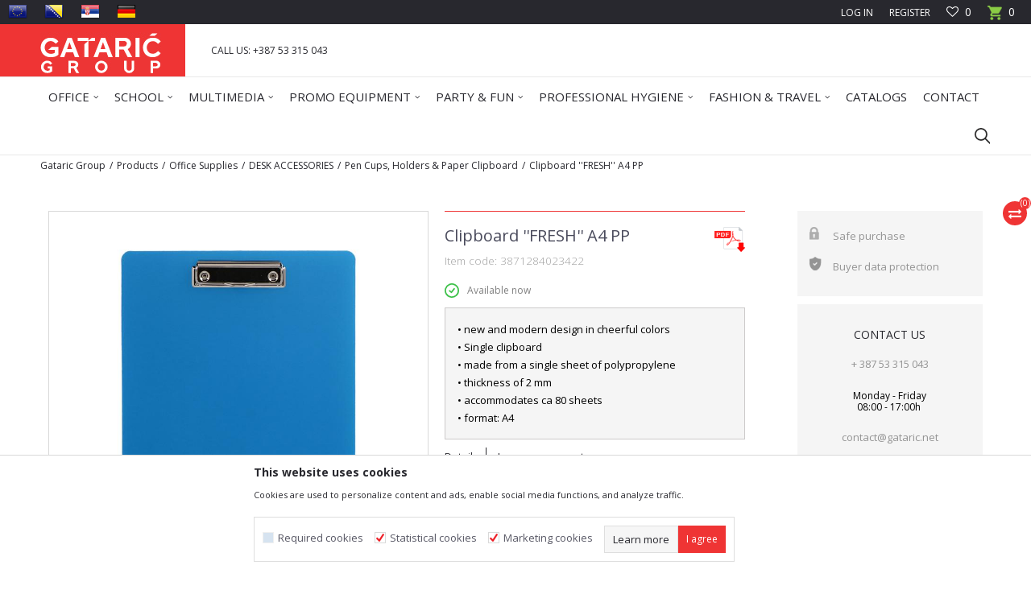

--- FILE ---
content_type: text/html; charset=UTF-8
request_url: https://www.gataric.net/EU_en/pen-cups-holders-paper-clipboard/8974-clipboard-fresh-a4-pp
body_size: 30603
content:
<!DOCTYPE html>
<html lang="en">
<head>
            <meta name="viewport" content="width=device-width, initial-scale=1.0, maximum-scale=1.0,  minimum-scale=1.0, user-scalable=no" />
            
    <meta name="generator" content="NBSHOP 5.9.58" />
    <meta http-equiv="content-type" content="text/html; charset=UTF-8">
    <meta http-equiv="content-language" content="en" />
    <meta http-equiv="X-UA-Compatible" content="IE=edge">
    <meta name="theme-color" content="">
    <meta name="msapplication-navbutton-color" content="">
    <meta name="apple-mobile-web-app-status-bar-style" content="">
            <link rel="canonical" href="https://www.gataric.net/EU_en/pen-cups-holders-paper-clipboard/8974-clipboard-fresh-a4-pp" />
            <title>Clipboard ''FRESH'' A4 PP  | Gataric Group</title>
    <meta name="title" content="Clipboard ''FRESH'' A4 PP  | Gataric Group" />
    <meta name="description" content="" />
    <meta property="og:title" content="Clipboard ''FRESH'' A4 PP  | Gataric Group"/>
    <meta property="og:type" content="article" />
    <meta property="og:url" content="https://www.gataric.net/EU_en/pen-cups-holders-paper-clipboard/8974-clipboard-fresh-a4-pp" />
    <meta property="og:image" content="https://www.gataric.net/files/images/product/3871284023422_1.jpg"/>
    <meta property="og:image:url" content="https://www.gataric.net/files/images/product/3871284023422_1.jpg"/>
    <meta property="og:site_name" content="Gataric Group"/>
    <meta property="og:description" content=""/>
    <meta property="fb:admins" content=""/>
    <meta itemprop="name" content="Clipboard ''FRESH'' A4 PP  | Gataric Group">
    <meta itemprop="description" content="">
    <meta itemprop="image" content="https://www.gataric.net/files/images/product/3871284023422_1.jpg">
    <meta name="twitter:card" content="summary_large_image">
    <meta name="twitter:title" content="Clipboard ''FRESH'' A4 PP  | Gataric Group">
    <meta name="twitter:description" content="">
    <meta name="twitter:image" content="https://www.gataric.net/files/images/product/3871284023422_1.jpg">


    <link rel="icon" type="image/vnd.microsoft.icon" href="https://www.gataric.net/files/images/2024/1/11/favicon-16x16%281%29.png" />
    <link rel="shortcut icon" type="image/vnd.microsoft.icon" href="https://www.gataric.net/files/images/2024/1/11/favicon-16x16%281%29.png" />
    <link rel="stylesheet" href="https://www.gataric.net/nb-public/themes/nbshop5_v5_8/_static/fonts/nbicon/style.css" type="text/css" />
        <link rel="stylesheet" href="https://www.gataric.net/nb-public/themes/nbshop5_gataric_redizajn/_static/css/nbcss/style.fonts.theme.css?ver=7.7.5" /><link rel="stylesheet" href="https://www.gataric.net/nb-public/themes/nbshop5_v5_8/_static/css/plugins/nb.core.plugins.min.css?ver=7.7.5" /><link rel="stylesheet" href="https://www.gataric.net/nb-public/themes/nbshop5_v5_8/_static/css/nbcss/style.fonts.css?ver=7.7.5" /><link rel="stylesheet" href="https://www.gataric.net/nb-public/themes/nbshop5_v5_8/_static/css/nbcss/style.typography.css?ver=7.7.5" /><link rel="stylesheet" href="https://www.gataric.net/nb-public/themes/nbshop5_gataric_redizajn/_static/css/nbcss/style.typography.theme.css?ver=7.7.5" /><link rel="stylesheet" href="https://www.gataric.net/nb-public/themes/nbshop5_v5_8/_static/css/nbcss/style.helper.css?ver=7.7.5" /><link rel="stylesheet" href="https://www.gataric.net/nb-public/themes/nbshop5_v5_8/_static/css/nbcss/style.animation.css?ver=7.7.5" /><link rel="stylesheet" href="https://www.gataric.net/nb-public/themes/nbshop5_v5_8/_static/css/nbcss/style.basic.css?ver=7.7.5" /><link rel="stylesheet" href="https://www.gataric.net/nb-public/themes/nbshop5_gataric_redizajn/_static/css/nbcss/style.basic.theme.css?ver=7.7.5" /><link rel="stylesheet" href="https://www.gataric.net/nb-public/themes/nbshop5_v5_8/_static/css/nbcss/style.article.css?ver=7.7.5" /><link rel="stylesheet" href="https://www.gataric.net/nb-public/themes/nbshop5_v5_8/_static/css/nbcss/style.product.css?ver=7.7.5" /><link rel="stylesheet" href="https://www.gataric.net/nb-public/themes/nbshop5_v5_8/_static/css/nbcss/style.cart.css?ver=7.7.5" /><link rel="stylesheet" href="https://www.gataric.net/nb-public/themes/nbshop5_v5_8/_static/css/nbcss/style.css?ver=7.7.5" /><link rel="stylesheet" href="https://www.gataric.net/nb-public/themes/nbshop5_v5_8/blocks/slider/grid/style.css?ver=7.7.5" /><link rel="stylesheet" href="https://www.gataric.net/nb-public/themes/nbshop5_v5_8/blocks/header/autocomplete/style.css?ver=7.7.5" /><link rel="stylesheet" href="https://www.gataric.net/nb-public/themes/nbshop5_v5_8/blocks/productcompare/sidebar_product_compare/style.css?ver=7.7.5" /><link rel="stylesheet" href="https://www.gataric.net/nb-public/themes/nbshop5_v5_8/blocks/breadcrumbs/style.css?ver=7.7.5" /><link rel="stylesheet" href="https://www.gataric.net/nb-public/themes/nbshop5_v5_8/blocks/product/images/fullscreen_product_slider/style.css?ver=7.7.5" /><link rel="stylesheet" href="https://www.gataric.net/nb-public/themes/nbshop5_v5_8/blocks/product/images/gallery/style.css?ver=7.7.5" /><link rel="stylesheet" href="https://www.gataric.net/nb-public/themes/nbshop5_v5_8/blocks/product/images/main_slider/style.css?ver=7.7.5" /><link rel="stylesheet" href="https://www.gataric.net/nb-public/themes/nbshop5_v5_8/blocks/product/product_caption_list/list_image_sticker/style.css?ver=7.7.5" /><link rel="stylesheet" href="https://www.gataric.net/nb-public/themes/nbshop5_v5_8/blocks/product/product_detail/favorite/style.css?ver=7.7.5" /><link rel="stylesheet" href="https://www.gataric.net/nb-public/themes/nbshop5_v5_8/blocks/social/detail_social_share/style.css?ver=7.7.5" /><link rel="stylesheet" href="https://www.gataric.net/nb-public/themes/nbshop5_v5_8/blocks/product/product_detail/product_info_v2/style.css?ver=7.7.5" /><link rel="stylesheet" href="https://www.gataric.net/nb-public/themes/nbshop5_v5_8/blocks/indicator/indicator_product_details/supplies/style.css?ver=7.7.5" /><link rel="stylesheet" href="https://www.gataric.net/nb-public/themes/nbshop5_v5_8/blocks/indicator/indicator_product_details/availability/style.css?ver=7.7.5" /><link rel="stylesheet" href="https://www.gataric.net/nb-public/themes/nbshop5_v5_8/blocks/product/product_detail/product_rate/style.css?ver=7.7.5" /><link rel="stylesheet" href="https://www.gataric.net/nb-public/themes/nbshop5_v5_8/blocks/slider/sidebar_info/style.css?ver=7.7.5" /><link rel="stylesheet" href="https://www.gataric.net/nb-public/themes/nbshop5_v5_8/blocks/product/tabs_generic/style_v7.css?ver=7.7.5" /><link rel="stylesheet" href="https://www.gataric.net/nb-public/themes/nbshop5_v5_8/blocks/indicator/indicator_availability_in_stores/style.css?ver=7.7.5" /><link rel="stylesheet" href="https://www.gataric.net/nb-public/themes/nbshop5_v5_8/blocks/comments/comments/style.css?ver=7.7.5" /><link rel="stylesheet" href="https://www.gataric.net/nb-public/themes/nbshop5_v5_8/blocks/comments/comments_content/style.css?ver=7.7.5" /><link rel="stylesheet" href="https://www.gataric.net/nb-public/themes/nbshop5_v5_8/blocks/product/product_status/style.css?ver=7.7.5" /><link rel="stylesheet" href="https://www.gataric.net/nb-public/themes/nbshop5_v5_8/blocks/product/featured_products/style.css?ver=7.7.5" /><link rel="stylesheet" href="https://www.gataric.net/nb-public/themes/nbshop5_v5_8/blocks/social/social_icons/style.css?ver=7.7.5" /><link rel="stylesheet" href="https://www.gataric.net/nb-public/themes/nbshop5_v5_8/blocks/footer/newsletter/style.css?ver=7.7.5" /><link rel="stylesheet" href="https://www.gataric.net/nb-public/themes/nbshop5_v5_8/blocks/footer/payment_card/style.css?ver=7.7.5" /><link rel="stylesheet" href="https://www.gataric.net/nb-public/themes/nbshop5_v5_8/blocks/footer/copyright/style.css?ver=7.7.5" /><link rel="stylesheet" href="https://www.gataric.net/nb-public/themes/nbshop5_v5_8/blocks/modals/popup_notification/style.css?ver=7.7.5" /><link rel="stylesheet" href="https://www.gataric.net/nb-public/themes/nbshop5_v5_8/blocks/modals/ticket_modal/style.css?ver=7.7.5" /><link rel="stylesheet" href="https://www.gataric.net/nb-public/themes/nbshop5_v5_8/blocks/product/product_details_iframe/style.css?ver=7.7.5" /><link rel="stylesheet" href="https://www.gataric.net/nb-public/themes/nbshop5_v5_8/blocks/product/images/gallery/style.css?ver=7.7.5" /><link rel="stylesheet" href="https://www.gataric.net/nb-public/themes/nbshop5_v5_8/blocks/product/product_detail/product_info/style.css?ver=7.7.5" /><link rel="stylesheet" href="https://www.gataric.net/nb-public/themes/nbshop5_v5_8/blocks/product/images/main_slider/style.css?ver=7.7.5" /><link rel="stylesheet" href="https://www.gataric.net/nb-public/themes/nbshop5_v5_8/blocks/product/product_detail/favorite/style.css?ver=7.7.5" /><link rel="stylesheet" href="https://www.gataric.net/nb-public/themes/nbshop5_v5_8/blocks/product/product_details_timer/style.css?ver=7.7.5" /><link rel="stylesheet" href="https://www.gataric.net/nb-public/themes/nbshop5_v5_8/blocks/product/product_size/style.css?ver=7.7.5" /><link rel="stylesheet" href="https://www.gataric.net/nb-public/themes/nbshop5_v5_8/blocks/product/product_detail/quantity_circle/style.css?ver=7.7.5" /><link rel="stylesheet" href="https://www.gataric.net/nb-public/themes/nbshop5_v5_8/blocks/product/product_detail/product_buy/style.css?ver=7.7.5" /><link rel="stylesheet" href="https://www.gataric.net/nb-public/themes/nbshop5_v5_8/blocks/product/product_detail/product_buy_bobble/style.css?ver=7.7.5" /><link rel="stylesheet" href="https://www.gataric.net/nb-public/themes/nbshop5_gataric_redizajn/_static/css/nbcss/style.theme.css?ver=7.7.5" /><link rel="stylesheet" href="https://www.gataric.net/nb-public/themes/nbshop5_v5_8/_static/css/nbcss/style.responsive.md.css?ver=7.7.5" /><link rel="stylesheet" href="https://www.gataric.net/nb-public/themes/nbshop5_gataric_redizajn/_static/css/nbcss/style.responsive.theme.md.css?ver=7.7.5" /><link rel="stylesheet" href="https://www.gataric.net/nb-public/themes/nbshop5_v5_8/_static/css/nbcss/style.responsive.sm.css?ver=7.7.5" /><link rel="stylesheet" href="https://www.gataric.net/nb-public/themes/nbshop5_gataric_redizajn/_static/css/nbcss/style.responsive.theme.sm.css?ver=7.7.5" /><link rel="stylesheet" href="https://www.gataric.net/nb-public/themes/nbshop5_v5_8/_static/css/nbcss/style.responsive.xs.css?ver=7.7.5" /><link rel="stylesheet" href="https://www.gataric.net/nb-public/themes/nbshop5_gataric_redizajn/_static/css/nbcss/style.responsive.theme.xs.css?ver=7.7.5" /><link rel="stylesheet" href="https://www.gataric.net/nb-public/themes/nbshop5_v5_8/_static/css/nbcss/style.responsive.xxs.css?ver=7.7.5" /><link rel="stylesheet" href="https://www.gataric.net/nb-public/themes/nbshop5_gataric_redizajn/_static/css/nbcss/style.responsive.theme.xxs.css?ver=7.7.5" />    
    
    <script type="text/javascript">
        var nb_site_url  = 'https://www.gataric.net';
        var nb_site_url_with_country_lang  = 'https://www.gataric.net/EU_en';
        var nb_cart_page_url = 'https://www.gataric.net/EU_en/kupovina';
        var nb_active_page_url = 'https://www.gataric.net/EU_en/pen-cups-holders-paper-clipboard/8974-clipboard-fresh-a4-pp';
        var nb_type_page = 'product';
        var nb_type_page_object_id = '8974';
        var nb_enable_lang = '1';
        var nb_url_end_slesh = '';
        var nb_countryGeoId = '10';
        var nb_addressByCountryGeoId = '';
        var promoModalPopNumberDaysInit = 0;
        var showAllwaysOnHomePage = false;
        var resetCookieConfirm = false;
        var flowplayeryToken = '';
                        var nb_enableCzMap = false;
                var gtm_ga4_advanced = false;
        var gtm_ga4_analytics_id = '';

        var specificCategoryMetric = '';
        var isSetPriceWithVAT = '';
        var showValueAsCurrentPrice = '';
        var ecommerceWrapVar = '';
        var noSearchResultsVar = false;
        var smartformId = '';
        var cookieSettingTypeVar = 'settingThree';
        var nb_lang = 'en';
        
        
        var fb_pixel_id = '';
        var fb_token = '';
        var fb_test_event_code = '';

    </script>

        <!-- Global site tag (gtag.js) - Google Analytics -->
<script async src="https://www.googletagmanager.com/gtag/js?id=UA-99257541-3"></script>
<script>
  window.dataLayer = window.dataLayer || [];
  function gtag(){dataLayer.push(arguments);}
  gtag('js', new Date());

  gtag('config', 'UA-99257541-3');
</script>



</head>
<body class="cc-eu lc-en uc-product_list tp-product  b2c-users ">

<header class="header md-header">

    <div class="header-top">

        <div class="container-fluid">

            <div class="block nav-mobile-icon">
    <i class="icon fa fa-bars" aria-hidden="true"></i>
</div>
            <div class="mobile-lang visible-xs">
                <div class="icon-lang"></div>
                <div class="icon-lang-close"><i class="icon-close"></i></div>
                

<div class="block menu-wrapper menu_dropdown-slider" data-text="">

    <div class="row">

        
            <div class="col-xs-12 col-sm-3 col-md-3 col-lg-4">

                <div class="item ">

                    
                        <div class="img-wrapper">
                                                        <a href="https://www.gataric.net/EU_en?utm_source=slider&utm_medium=site&utm_campaign=EU" title="EU">
                                
<!--                                <img src="" class="img-responsive" alt="" />
-->                                <img src="/files/images/Language_icons/eu.png" class="img-responsive lozad" alt="EU" />

                                                            </a>
                        
                        </div>
                    
                                                    <a href="https://www.gataric.net/EU_en?utm_source=slider&utm_medium=site&utm_campaign=EU" title="EU">
                                <div class="title">EU</div>
                            </a>
                        
                </div>

            </div>

        
            <div class="col-xs-12 col-sm-3 col-md-3 col-lg-4">

                <div class="item ">

                    
                        <div class="img-wrapper">
                                                        <a href="https://www.gataric.net/BIH_ba/?utm_source=slider&utm_medium=site&utm_campaign=BIH" title="BIH">
                                
<!--                                <img src="" class="img-responsive" alt="" />
-->                                <img src="/files/images/Language_icons/BH.png" class="img-responsive lozad" alt="BIH" />

                                                            </a>
                        
                        </div>
                    
                                                    <a href="https://www.gataric.net/BIH_ba/?utm_source=slider&utm_medium=site&utm_campaign=BIH" title="BIH">
                                <div class="title">BIH</div>
                            </a>
                        
                </div>

            </div>

        
            <div class="col-xs-12 col-sm-3 col-md-3 col-lg-4">

                <div class="item ">

                    
                        <div class="img-wrapper">
                                                        <a href="https://www.gataric.net/SRB_rs?utm_source=slider&utm_medium=site&utm_campaign=SRB" title="SRB">
                                
<!--                                <img src="" class="img-responsive" alt="" />
-->                                <img src="/files/images/Language_icons/RS.png" class="img-responsive lozad" alt="SRB" />

                                                            </a>
                        
                        </div>
                    
                                                    <a href="https://www.gataric.net/SRB_rs?utm_source=slider&utm_medium=site&utm_campaign=SRB" title="SRB">
                                <div class="title">SRB</div>
                            </a>
                        
                </div>

            </div>

        
            <div class="col-xs-12 col-sm-3 col-md-3 col-lg-4">

                <div class="item ">

                    
                        <div class="img-wrapper">
                                                        <a href="https://www.gataric.net/EU_de?utm_source=slider&utm_medium=site&utm_campaign=DE" title="DE">
                                
<!--                                <img src="" class="img-responsive" alt="" />
-->                                <img src="/files/images/Language_icons/german.png" class="img-responsive lozad" alt="DE" />

                                                            </a>
                        
                        </div>
                    
                                                    <a href="https://www.gataric.net/EU_de?utm_source=slider&utm_medium=site&utm_campaign=DE" title="DE">
                                <div class="title">DE</div>
                            </a>
                        
                </div>

            </div>

        
    </div>

</div>
            </div>

            <div class="row">
                <div class="hidden-xs col-sm-3 col-md-4 col-lg-6">
                        

<div class="block menu-wrapper menu_dropdown-slider" data-text="">

    <div class="row">

        
            <div class="col-xs-12 col-sm-3 col-md-3 col-lg-3">

                <div class="item ">

                    
                        <div class="img-wrapper">
                                                        <a href="https://www.gataric.net/EU_en?utm_source=slider&utm_medium=site&utm_campaign=EU" title="EU">
                                
<!--                                <img src="" class="img-responsive" alt="" />
-->                                <img src="/files/images/Language_icons/eu.png" class="img-responsive lozad" alt="EU" />

                                                            </a>
                        
                        </div>
                    
                                                    <a href="https://www.gataric.net/EU_en?utm_source=slider&utm_medium=site&utm_campaign=EU" title="EU">
                                <div class="title">EU</div>
                            </a>
                        
                </div>

            </div>

        
            <div class="col-xs-12 col-sm-3 col-md-3 col-lg-3">

                <div class="item ">

                    
                        <div class="img-wrapper">
                                                        <a href="https://www.gataric.net/BIH_ba/?utm_source=slider&utm_medium=site&utm_campaign=BIH" title="BIH">
                                
<!--                                <img src="" class="img-responsive" alt="" />
-->                                <img src="/files/images/Language_icons/BH.png" class="img-responsive lozad" alt="BIH" />

                                                            </a>
                        
                        </div>
                    
                                                    <a href="https://www.gataric.net/BIH_ba/?utm_source=slider&utm_medium=site&utm_campaign=BIH" title="BIH">
                                <div class="title">BIH</div>
                            </a>
                        
                </div>

            </div>

        
            <div class="col-xs-12 col-sm-3 col-md-3 col-lg-3">

                <div class="item ">

                    
                        <div class="img-wrapper">
                                                        <a href="https://www.gataric.net/SRB_rs?utm_source=slider&utm_medium=site&utm_campaign=SRB" title="SRB">
                                
<!--                                <img src="" class="img-responsive" alt="" />
-->                                <img src="/files/images/Language_icons/RS.png" class="img-responsive lozad" alt="SRB" />

                                                            </a>
                        
                        </div>
                    
                                                    <a href="https://www.gataric.net/SRB_rs?utm_source=slider&utm_medium=site&utm_campaign=SRB" title="SRB">
                                <div class="title">SRB</div>
                            </a>
                        
                </div>

            </div>

        
            <div class="col-xs-12 col-sm-3 col-md-3 col-lg-3">

                <div class="item ">

                    
                        <div class="img-wrapper">
                                                        <a href="https://www.gataric.net/EU_de?utm_source=slider&utm_medium=site&utm_campaign=DE" title="DE">
                                
<!--                                <img src="" class="img-responsive" alt="" />
-->                                <img src="/files/images/Language_icons/german.png" class="img-responsive lozad" alt="DE" />

                                                            </a>
                        
                        </div>
                    
                                                    <a href="https://www.gataric.net/EU_de?utm_source=slider&utm_medium=site&utm_campaign=DE" title="DE">
                                <div class="title">DE</div>
                            </a>
                        
                </div>

            </div>

        
    </div>

</div>
                </div>
                <div class="col-xs-12 col-sm-9 col-md-8 col-lg-6">

                    <div id="miniCartContent" class="block miniCartContent header-cart"></div>
                    
<div id="miniFavContent" class="block header-favorite header-favorite-simple miniFavContent">
        <a href="https://www.gataric.net/EU_en/favorite/product" title="Favourite">
        
        <div class="icon-wrapper">
            <i class="icon fa fa-heart-o" aria-hidden="true"></i>
            <span class="description">Favourite</span>
        </div>
        <div class="header-carthor-total favorite-header-total">0</div>

    </a>
</div>
                    <nav class="block user">
    <ul class="nav nav-simple">
        
            
                <li class="item item-login">
                    <a class="login-btn"  href="" data-permalink="https://www.gataric.net/EU_en/log-in?back_url=https://www.gataric.net/EU_en/pen-cups-holders-paper-clipboard/8974-clipboard-fresh-a4-pp" title="Log in" data-toggle="modal" data-target="#login_modal">
                        <i class="icon fa fa-user" aria-hidden="true"></i>
                        <span>Log in</span>
                    </a>
                </li>

                
                                    <li class="item item-register">
                        <a class="register-btn" href="" data-permalink="https://www.gataric.net/EU_en/register" title="Register" data-toggle="modal" data-target="#register_modal">
                            Register                        </a>
                    </li>
                
            
        
    </ul>
</nav>
   
                </div>
            </div>
        </div>

    </div>

    <div class="container header-content">

        <div class="row">

            <div class="col-xs-2 col-sm-2 col-lg-2">
                
<div  class="block logo" >
    <a  href="https://www.gataric.net/EU_en" title="Gataric Group">
        <img fetchpriority="high"  src="/files/images/logo/Gataric_Group_novi_logo.jpg" class="img-responsive lozad"  title="Gataric Group" alt="Gataric Group">
    </a>
</div>
            </div>

            <div class="col-xs-2 col-sm-3 col-md-3 col-lg-3">
                
    <nav class="block quick-links ">
        <ul class="nav nav-simple">
                            <li class="item">
                                            <a href="https://www.gataric.net/EU_en/contact" title="CALL US: +387 53 315 043" target="_self">
                                                                    <span>CALL US: +387 53 315 043</span>
                                            </a>
                                    </li>
                    </ul>
    </nav>
            </div>

            <div class="col-xs-8 col-sm-7 col-md-7 col-lg-7">
                
    <div class="block slider-static grid-slider intro-slider "
         data-gtm-slider-position="Intro slajder u header-u" >
                        <div class="row ">
                            <div class="item  col-xs-4 col-sm-4 col-md-4 col-lg-4  "
                     data-gtm-slider-name="Fast delivery"
                     data-gtm-slider-creative=""
                     data-gtm-slider-id="205"
                     data-promotion-item-id="205">

                                            <div class="html-wrapper"><html>
<head>
	<title></title>
</head>
<body></body>
</html>
</div>
                    
                </div>
                            <div class="item  col-xs-4 col-sm-4 col-md-4 col-lg-4  "
                     data-gtm-slider-name="Safe purchase"
                     data-gtm-slider-creative=""
                     data-gtm-slider-id="206"
                     data-promotion-item-id="206">

                                            <div class="html-wrapper"><html>
<head>
	<title></title>
</head>
<body></body>
</html>
</div>
                    
                </div>
                    </div>
            </div>

            </div>

        </div>

    </div>

    <div class="block md-menu main-4level-fullwidth-dropdown">
    <nav class="nav nav-main-wrapper ease hidden-fullscreen  ">

                <div class="container">
                        
            
            <ul class="nav-main list-inline">

                <div class="nav-main-toplang country-button"></div>
                <div class="nav-main-useractions"></div>

                <li class="level4 ">
                                <a href="https://www.gataric.net/EU_en/office-supplies" target="_self" title="OFFICE"><span style="">OFFICE</span><i class="icon fa fa-angle-down hidden-xs"></i><i class="icon fa fa-angle-right visible-xs"></i> </a><div class="nav-main-submenu-wrapper ease hidden">
                            <div class="container">
                                <ul class="nav-main-submenu"><li class=" 123">
                                <a target="_self" href="https://www.gataric.net/EU_en/archiving" title="Archiving"><img src="/files/images/2021/11/18/arhiviranje2.svg" alt="Archiving" title="Archiving" class="highlight-bg lozad"><h5>Archiving</h5><i class="icon fa fa-angle-down hidden-xs"></i><i class="icon fa fa-angle-right visible-xs"></i></a><div class="nav-main-dropdown-wrapper ease hidden">
                                <div class="nav-main-dropdown">
                                    <div class="container">
                                        <div class="nav-main-dropdown-inner">
                                            <div class="row"><div class="col-xs-12 col-sm-12 col-md-12  ">
                                <div class="nav-main-dropdown-item clearfix">
                                    <a target="_self" href="https://www.gataric.net/EU_en/lever-arch-files" title="Lever Arch Files">
                                    <div class="img-wrapper"></div><div class="heading-wrapper heading-wrapper-inline clearfix" >
                                    <h5>Lever Arch Files</h5></div></a></div></div><div class="col-xs-12 col-sm-12 col-md-12  ">
                                <div class="nav-main-dropdown-item clearfix">
                                    <a target="_self" href="https://www.gataric.net/EU_en/ring-binders" title="Ring binders">
                                    <div class="img-wrapper"></div><div class="heading-wrapper heading-wrapper-inline clearfix" >
                                    <h5>Ring binders</h5></div></a></div></div><div class="col-xs-12 col-sm-12 col-md-12  ">
                                <div class="nav-main-dropdown-item clearfix">
                                    <a target="_self" href="https://www.gataric.net/EU_en/cardboard-files" title="Cardboard Files">
                                    <div class="img-wrapper"></div><div class="heading-wrapper heading-wrapper-inline clearfix" >
                                    <h5>Cardboard Files</h5></div></a></div></div><div class="col-xs-12 col-sm-12 col-md-12  ">
                                <div class="nav-main-dropdown-item clearfix">
                                    <a target="_self" href="https://www.gataric.net/EU_en/report-files" title="Report Files">
                                    <div class="img-wrapper"></div><div class="heading-wrapper heading-wrapper-inline clearfix" >
                                    <h5>Report Files</h5></div></a></div></div><div class="col-xs-12 col-sm-12 col-md-12  ">
                                <div class="nav-main-dropdown-item clearfix">
                                    <a target="_self" href="https://www.gataric.net/EU_en/file-folders-and-expanding-files" title="File Folders and Expanding Files">
                                    <div class="img-wrapper"></div><div class="heading-wrapper heading-wrapper-inline clearfix" >
                                    <h5>File Folders and Expanding Files</h5></div></a></div></div><div class="col-xs-12 col-sm-12 col-md-12  ">
                                <div class="nav-main-dropdown-item clearfix">
                                    <a target="_self" href="https://www.gataric.net/EU_en/archival-boxes" title="Archival Boxes">
                                    <div class="img-wrapper"></div><div class="heading-wrapper heading-wrapper-inline clearfix" >
                                    <h5>Archival Boxes</h5></div></a></div></div><div class="col-xs-12 col-sm-12 col-md-12  ">
                                <div class="nav-main-dropdown-item clearfix">
                                    <a target="_self" href="https://www.gataric.net/EU_en/sheet-protectors" title="Sheet Protectors">
                                    <div class="img-wrapper"></div><div class="heading-wrapper heading-wrapper-inline clearfix" >
                                    <h5>Sheet Protectors</h5></div></a></div></div>
    <div class="col-sm-4 hidden-xs slider-wrapper pull-right">

        <div class="heading-wrapper heading-wrapper-inline clearfix">
            <a href="https://www.gataric.net/EU_en/price-labelers/" title="Price Labelers">
                <h5><span>Price Labelers</span></h5>
            </a>
            <div class="slider-navigation heading-append" data-arrow-left="icon-angle-fat-left" data-arrow-right="icon-angle-fat-right"></div>
        </div>

        <div class="slider" data-items="6">
                        
                <div class="product-item-wrapper">

                    <div class="product-item slider-item"
                         data-productposition="1"
                         data-productid="5180"
                         data-product-item-id="3871284000959"
                         data-productName=" "
                         data-productCode="3871284000959"
                         data-productCategoryId="1"
                         data-productCategory=""
                         data-productPrice="0,00"
                         data-productPriceWithoutTax="55,44"
                    >

                        <div class="product-image-wrapper">
                            <img src="/files/thumbs/files/images/product/thumbs_350/3871284000959_4_350_350px.jpg" class="img-responsive lozad" alt=" ">

                                                                                    
                            <div class="product-item-overlay">
                                
                                <div class="caption-topleft caption-actions">
                                      
            <!--                                <div class="caption-icon">
                                            <img class="img-responsive tooltip-product-icon" src="" alt="" title="">
                                        </div>-->
                                    
                                                                    </div>                
                                
                                                                
                                <div class="caption-topright">
                                    <div class="caption-icon favorite ease-slow" data-favoriteid="" data-content="Add to Favourites list" data-favorite-text-add="Add to Favourites list" data-favorite-text-delete="Delete from Favourites list" rel="popover" data-container="body" data-placement="top">
                                        <span class="icon-heart"></span>
                                    </div>
                                </div>
                                
                                                                    <div class="caption-attribute glow rotate-minus-45" style="">/</div>
                                                                
                                <div class="caption-topright">
                                                                    </div>
                                                                
                                <div class="caption-main-wrapper vertical-align ease-slow">
                                    <div class="caption-main">

                                        <div class="caption-main-title">
                                            <a href="https://www.gataric.net/EU_en/price-labelers/5180-product" title=" "><i class="icon fa fa-reply fa-flip-horizontal" aria-hidden="true"></i></a>
                                        </div>

                                        <div class="caption-main-title hidden">
                                            <a href="https://www.gataric.net/EU_en/price-labelers/5180-product" title=" ">Compare<i class="icon fa fa-exchange" aria-hidden="true"></i></a>
                                        </div>

                                    </div>
                                </div>

                            </div>

                        </div>  
                        
                                                    <div class="product-item-category product-item-category-grid hidden-xs hidden-sm clearfix">
                                <a class="pull-left" href="https://www.gataric.net/EU_en/price-labelers/" title="Price Labelers">Price Labelers</a>
                                <span class="pull-right">3871284000959</span>
                            </div>
                                                
                        <div class="product-item-title">
                            <a href="https://www.gataric.net/EU_en/price-labelers/5180-product" title=" "> </a>
                        </div>

                                                
                                        <div class="abs-appended hidden-xs">
                    
                                                                                                                            <div class="product-sizes product-sizes-onlist">
                                                                                                                <div class="item item-size btn btn-xs btn-default btn-rounded">NSZ</div>
                                                                                                            </div>
                                                                                
                        </div>                        
                                    </div>

                </div>
                        
                <div class="product-item-wrapper">

                    <div class="product-item slider-item"
                         data-productposition="2"
                         data-productid="5187"
                         data-product-item-id="3871284007231"
                         data-productName=" "
                         data-productCode="3871284007231"
                         data-productCategoryId="1"
                         data-productCategory=""
                         data-productPrice="0,00"
                         data-productPriceWithoutTax="27,12"
                    >

                        <div class="product-image-wrapper">
                            <img src="/files/thumbs/files/images/product/thumbs_350/3871284007231_4_350_350px.jpg" class="img-responsive lozad" alt=" ">

                                                                                    
                            <div class="product-item-overlay">
                                
                                <div class="caption-topleft caption-actions">
                                      
            <!--                                <div class="caption-icon">
                                            <img class="img-responsive tooltip-product-icon" src="" alt="" title="">
                                        </div>-->
                                    
                                                                    </div>                
                                
                                                                
                                <div class="caption-topright">
                                    <div class="caption-icon favorite ease-slow" data-favoriteid="" data-content="Add to Favourites list" data-favorite-text-add="Add to Favourites list" data-favorite-text-delete="Delete from Favourites list" rel="popover" data-container="body" data-placement="top">
                                        <span class="icon-heart"></span>
                                    </div>
                                </div>
                                
                                                                    <div class="caption-attribute glow rotate-minus-45" style="">/</div>
                                                                
                                <div class="caption-topright">
                                                                    </div>
                                                                
                                <div class="caption-main-wrapper vertical-align ease-slow">
                                    <div class="caption-main">

                                        <div class="caption-main-title">
                                            <a href="https://www.gataric.net/EU_en/price-labelers/5187-product" title=" "><i class="icon fa fa-reply fa-flip-horizontal" aria-hidden="true"></i></a>
                                        </div>

                                        <div class="caption-main-title hidden">
                                            <a href="https://www.gataric.net/EU_en/price-labelers/5187-product" title=" ">Compare<i class="icon fa fa-exchange" aria-hidden="true"></i></a>
                                        </div>

                                    </div>
                                </div>

                            </div>

                        </div>  
                        
                                                    <div class="product-item-category product-item-category-grid hidden-xs hidden-sm clearfix">
                                <a class="pull-left" href="https://www.gataric.net/EU_en/price-labelers/" title="Price Labelers">Price Labelers</a>
                                <span class="pull-right">3871284007231</span>
                            </div>
                                                
                        <div class="product-item-title">
                            <a href="https://www.gataric.net/EU_en/price-labelers/5187-product" title=" "> </a>
                        </div>

                                                
                                        <div class="abs-appended hidden-xs">
                    
                                                                                                                            <div class="product-sizes product-sizes-onlist">
                                                                                                                <div class="item item-size btn btn-xs btn-default btn-rounded">NSZ</div>
                                                                                                            </div>
                                                                                
                        </div>                        
                                    </div>

                </div>
                        
                <div class="product-item-wrapper">

                    <div class="product-item slider-item"
                         data-productposition="3"
                         data-productid="5812"
                         data-product-item-id="3871284064579"
                         data-productName="Price Labeler ''SR-200'', 2-Row "
                         data-productCode="3871284064579"
                         data-productCategoryId="1"
                         data-productCategory=""
                         data-productPrice="0,00"
                         data-productPriceWithoutTax="12,61"
                    >

                        <div class="product-image-wrapper">
                            <img src="/files/thumbs/files/images/product/thumbs_350/3871284064579_350_350px.jpg" class="img-responsive lozad" alt="Price Labeler ''SR-200'', 2-Row ">

                                                                                    
                            <div class="product-item-overlay">
                                
                                <div class="caption-topleft caption-actions">
                                      
            <!--                                <div class="caption-icon">
                                            <img class="img-responsive tooltip-product-icon" src="" alt="" title="">
                                        </div>-->
                                    
                                                                    </div>                
                                
                                                                                 
                                    <div class="caption-bottomleft">
                                        <div class="product-brand">
                                            <a href="https://www.gataric.net/EU_en/products/tip-top-office" title="Tip Top Office">
                                                <img src="https://www.gataric.net/files/thumbs/files/images/brends/thumbs_50/LOGO20TTO20NEW_50px.png" alt="Tip Top Office"/>                                                        
                                            </a>
                                        </div>
                                    </div>
                                                                
                                <div class="caption-topright">
                                    <div class="caption-icon favorite ease-slow" data-favoriteid="" data-content="Add to Favourites list" data-favorite-text-add="Add to Favourites list" data-favorite-text-delete="Delete from Favourites list" rel="popover" data-container="body" data-placement="top">
                                        <span class="icon-heart"></span>
                                    </div>
                                </div>
                                
                                                                    <div class="caption-attribute glow rotate-minus-45" style="">27</div>
                                                                
                                <div class="caption-topright">
                                                                    </div>
                                                                
                                <div class="caption-main-wrapper vertical-align ease-slow">
                                    <div class="caption-main">

                                        <div class="caption-main-title">
                                            <a href="https://www.gataric.net/EU_en/price-labelers/5812-price-labeler-sr-200-2-row" title="Price Labeler ''SR-200'', 2-Row "><i class="icon fa fa-reply fa-flip-horizontal" aria-hidden="true"></i></a>
                                        </div>

                                        <div class="caption-main-title hidden">
                                            <a href="https://www.gataric.net/EU_en/price-labelers/5812-price-labeler-sr-200-2-row" title="Price Labeler ''SR-200'', 2-Row ">Compare<i class="icon fa fa-exchange" aria-hidden="true"></i></a>
                                        </div>

                                    </div>
                                </div>

                            </div>

                        </div>  
                        
                                                    <div class="product-item-category product-item-category-grid hidden-xs hidden-sm clearfix">
                                <a class="pull-left" href="https://www.gataric.net/EU_en/price-labelers/" title="Price Labelers">Price Labelers</a>
                                <span class="pull-right">3871284064579</span>
                            </div>
                                                
                        <div class="product-item-title">
                            <a href="https://www.gataric.net/EU_en/price-labelers/5812-price-labeler-sr-200-2-row" title="Price Labeler ''SR-200'', 2-Row ">Price Labeler ''SR-200'', 2-Row </a>
                        </div>

                                                
                                        <div class="abs-appended hidden-xs">
                    
                                                                                                                            <div class="product-sizes product-sizes-onlist">
                                                                                                                <div class="item item-size btn btn-xs btn-default btn-rounded">NSZ</div>
                                                                                                            </div>
                                                                                
                        </div>                        
                                    </div>

                </div>
                        
                <div class="product-item-wrapper">

                    <div class="product-item slider-item"
                         data-productposition="4"
                         data-productid="5811"
                         data-product-item-id="3871284064562"
                         data-productName="Price Labeler ''SR-100'', 1-Red "
                         data-productCode="3871284064562"
                         data-productCategoryId="1"
                         data-productCategory=""
                         data-productPrice="0,00"
                         data-productPriceWithoutTax="8,24"
                    >

                        <div class="product-image-wrapper">
                            <img src="/files/thumbs/files/images/product/thumbs_350/3871284064562_350_350px.jpg" class="img-responsive lozad" alt="Price Labeler ''SR-100'', 1-Red ">

                                                                                    
                            <div class="product-item-overlay">
                                
                                <div class="caption-topleft caption-actions">
                                      
            <!--                                <div class="caption-icon">
                                            <img class="img-responsive tooltip-product-icon" src="" alt="" title="">
                                        </div>-->
                                    
                                                                    </div>                
                                
                                                                                 
                                    <div class="caption-bottomleft">
                                        <div class="product-brand">
                                            <a href="https://www.gataric.net/EU_en/products/tip-top-office" title="Tip Top Office">
                                                <img src="https://www.gataric.net/files/thumbs/files/images/brends/thumbs_50/LOGO20TTO20NEW_50px.png" alt="Tip Top Office"/>                                                        
                                            </a>
                                        </div>
                                    </div>
                                                                
                                <div class="caption-topright">
                                    <div class="caption-icon favorite ease-slow" data-favoriteid="" data-content="Add to Favourites list" data-favorite-text-add="Add to Favourites list" data-favorite-text-delete="Delete from Favourites list" rel="popover" data-container="body" data-placement="top">
                                        <span class="icon-heart"></span>
                                    </div>
                                </div>
                                
                                                                    <div class="caption-attribute glow rotate-minus-45" style="">27</div>
                                                                
                                <div class="caption-topright">
                                                                    </div>
                                                                
                                <div class="caption-main-wrapper vertical-align ease-slow">
                                    <div class="caption-main">

                                        <div class="caption-main-title">
                                            <a href="https://www.gataric.net/EU_en/price-labelers/5811-price-labeler-sr-100-1-red" title="Price Labeler ''SR-100'', 1-Red "><i class="icon fa fa-reply fa-flip-horizontal" aria-hidden="true"></i></a>
                                        </div>

                                        <div class="caption-main-title hidden">
                                            <a href="https://www.gataric.net/EU_en/price-labelers/5811-price-labeler-sr-100-1-red" title="Price Labeler ''SR-100'', 1-Red ">Compare<i class="icon fa fa-exchange" aria-hidden="true"></i></a>
                                        </div>

                                    </div>
                                </div>

                            </div>

                        </div>  
                        
                                                    <div class="product-item-category product-item-category-grid hidden-xs hidden-sm clearfix">
                                <a class="pull-left" href="https://www.gataric.net/EU_en/price-labelers/" title="Price Labelers">Price Labelers</a>
                                <span class="pull-right">3871284064562</span>
                            </div>
                                                
                        <div class="product-item-title">
                            <a href="https://www.gataric.net/EU_en/price-labelers/5811-price-labeler-sr-100-1-red" title="Price Labeler ''SR-100'', 1-Red ">Price Labeler ''SR-100'', 1-Red </a>
                        </div>

                                                
                                        <div class="abs-appended hidden-xs">
                    
                                                                                                                            <div class="product-sizes product-sizes-onlist">
                                                                                                                <div class="item item-size btn btn-xs btn-default btn-rounded">NSZ</div>
                                                                                                            </div>
                                                                                
                        </div>                        
                                    </div>

                </div>
                        
                <div class="product-item-wrapper">

                    <div class="product-item slider-item"
                         data-productposition="5"
                         data-productid="6639"
                         data-product-item-id="3871284082771"
                         data-productName="Hanging label 50mm "C-TYPE" "
                         data-productCode="3871284082771"
                         data-productCategoryId="1"
                         data-productCategory=""
                         data-productPrice="0,00"
                         data-productPriceWithoutTax="8,24"
                    >

                        <div class="product-image-wrapper">
                            <img src="/files/thumbs/files/images/product/thumbs_350/3871284082771_350_350px.jpg" class="img-responsive lozad" alt="Hanging label 50mm "C-TYPE" ">

                                                                                    
                            <div class="product-item-overlay">
                                
                                <div class="caption-topleft caption-actions">
                                      
            <!--                                <div class="caption-icon">
                                            <img class="img-responsive tooltip-product-icon" src="" alt="" title="">
                                        </div>-->
                                    
                                                                    </div>                
                                
                                                                                 
                                    <div class="caption-bottomleft">
                                        <div class="product-brand">
                                            <a href="https://www.gataric.net/EU_en/products/tip-top-office" title="Tip Top Office">
                                                <img src="https://www.gataric.net/files/thumbs/files/images/brends/thumbs_50/LOGO20TTO20NEW_50px.png" alt="Tip Top Office"/>                                                        
                                            </a>
                                        </div>
                                    </div>
                                                                
                                <div class="caption-topright">
                                    <div class="caption-icon favorite ease-slow" data-favoriteid="" data-content="Add to Favourites list" data-favorite-text-add="Add to Favourites list" data-favorite-text-delete="Delete from Favourites list" rel="popover" data-container="body" data-placement="top">
                                        <span class="icon-heart"></span>
                                    </div>
                                </div>
                                
                                                                    <div class="caption-attribute glow rotate-minus-45" style="">27</div>
                                                                
                                <div class="caption-topright">
                                                                    </div>
                                                                
                                <div class="caption-main-wrapper vertical-align ease-slow">
                                    <div class="caption-main">

                                        <div class="caption-main-title">
                                            <a href="https://www.gataric.net/EU_en/price-labelers/6639-hanging-label-50mm-c-type" title="Hanging label 50mm "C-TYPE" "><i class="icon fa fa-reply fa-flip-horizontal" aria-hidden="true"></i></a>
                                        </div>

                                        <div class="caption-main-title hidden">
                                            <a href="https://www.gataric.net/EU_en/price-labelers/6639-hanging-label-50mm-c-type" title="Hanging label 50mm "C-TYPE" ">Compare<i class="icon fa fa-exchange" aria-hidden="true"></i></a>
                                        </div>

                                    </div>
                                </div>

                            </div>

                        </div>  
                        
                                                    <div class="product-item-category product-item-category-grid hidden-xs hidden-sm clearfix">
                                <a class="pull-left" href="https://www.gataric.net/EU_en/price-labelers/" title="Price Labelers">Price Labelers</a>
                                <span class="pull-right">3871284082771</span>
                            </div>
                                                
                        <div class="product-item-title">
                            <a href="https://www.gataric.net/EU_en/price-labelers/6639-hanging-label-50mm-c-type" title="Hanging label 50mm "C-TYPE" ">Hanging label 50mm "C-TYPE" </a>
                        </div>

                                                
                                        <div class="abs-appended hidden-xs">
                    
                                                                                                                            <div class="product-sizes product-sizes-onlist">
                                                                                                                <div class="item item-size btn btn-xs btn-default btn-rounded">NSZ</div>
                                                                                                            </div>
                                                                                
                        </div>                        
                                    </div>

                </div>
                        
                <div class="product-item-wrapper">

                    <div class="product-item slider-item"
                         data-productposition="6"
                         data-productid="6640"
                         data-product-item-id="3871284082733"
                         data-productName="Price Label SR-50 "
                         data-productCode="3871284082733"
                         data-productCategoryId="1"
                         data-productCategory=""
                         data-productPrice="0,00"
                         data-productPriceWithoutTax="7,67"
                    >

                        <div class="product-image-wrapper">
                            <img src="/files/thumbs/files/images/product/thumbs_350/3871284082733_350_350px.jpg" class="img-responsive lozad" alt="Price Label SR-50 ">

                                                                                    
                            <div class="product-item-overlay">
                                
                                <div class="caption-topleft caption-actions">
                                      
            <!--                                <div class="caption-icon">
                                            <img class="img-responsive tooltip-product-icon" src="" alt="" title="">
                                        </div>-->
                                    
                                                                    </div>                
                                
                                                                                 
                                    <div class="caption-bottomleft">
                                        <div class="product-brand">
                                            <a href="https://www.gataric.net/EU_en/products/tip-top-office" title="Tip Top Office">
                                                <img src="https://www.gataric.net/files/thumbs/files/images/brends/thumbs_50/LOGO20TTO20NEW_50px.png" alt="Tip Top Office"/>                                                        
                                            </a>
                                        </div>
                                    </div>
                                                                
                                <div class="caption-topright">
                                    <div class="caption-icon favorite ease-slow" data-favoriteid="" data-content="Add to Favourites list" data-favorite-text-add="Add to Favourites list" data-favorite-text-delete="Delete from Favourites list" rel="popover" data-container="body" data-placement="top">
                                        <span class="icon-heart"></span>
                                    </div>
                                </div>
                                
                                                                    <div class="caption-attribute glow rotate-minus-45" style="">13.5</div>
                                                                
                                <div class="caption-topright">
                                                                    </div>
                                                                
                                <div class="caption-main-wrapper vertical-align ease-slow">
                                    <div class="caption-main">

                                        <div class="caption-main-title">
                                            <a href="https://www.gataric.net/EU_en/price-labelers/6640-price-label-sr-50" title="Price Label SR-50 "><i class="icon fa fa-reply fa-flip-horizontal" aria-hidden="true"></i></a>
                                        </div>

                                        <div class="caption-main-title hidden">
                                            <a href="https://www.gataric.net/EU_en/price-labelers/6640-price-label-sr-50" title="Price Label SR-50 ">Compare<i class="icon fa fa-exchange" aria-hidden="true"></i></a>
                                        </div>

                                    </div>
                                </div>

                            </div>

                        </div>  
                        
                                                    <div class="product-item-category product-item-category-grid hidden-xs hidden-sm clearfix">
                                <a class="pull-left" href="https://www.gataric.net/EU_en/price-labelers/" title="Price Labelers">Price Labelers</a>
                                <span class="pull-right">3871284082733</span>
                            </div>
                                                
                        <div class="product-item-title">
                            <a href="https://www.gataric.net/EU_en/price-labelers/6640-price-label-sr-50" title="Price Label SR-50 ">Price Label SR-50 </a>
                        </div>

                                                
                                        <div class="abs-appended hidden-xs">
                    
                                                                                                                            <div class="product-sizes product-sizes-onlist">
                                                                                                                <div class="item item-size btn btn-xs btn-default btn-rounded">NSZ</div>
                                                                                                            </div>
                                                                                
                        </div>                        
                                    </div>

                </div>
                        
                <div class="product-item-wrapper">

                    <div class="product-item slider-item"
                         data-productposition="7"
                         data-productid="6642"
                         data-product-item-id="3871284082788"
                         data-productName="Hanging label 50mm "
                         data-productCode="3871284082788"
                         data-productCategoryId="1"
                         data-productCategory=""
                         data-productPrice="0,00"
                         data-productPriceWithoutTax="2,70"
                    >

                        <div class="product-image-wrapper">
                            <img src="/files/thumbs/files/images/product/thumbs_350/3871284082788_350_350px.jpg" class="img-responsive lozad" alt="Hanging label 50mm ">

                                                                                    
                            <div class="product-item-overlay">
                                
                                <div class="caption-topleft caption-actions">
                                      
            <!--                                <div class="caption-icon">
                                            <img class="img-responsive tooltip-product-icon" src="" alt="" title="">
                                        </div>-->
                                    
                                                                    </div>                
                                
                                                                                 
                                    <div class="caption-bottomleft">
                                        <div class="product-brand">
                                            <a href="https://www.gataric.net/EU_en/products/tip-top-office" title="Tip Top Office">
                                                <img src="https://www.gataric.net/files/thumbs/files/images/brends/thumbs_50/LOGO20TTO20NEW_50px.png" alt="Tip Top Office"/>                                                        
                                            </a>
                                        </div>
                                    </div>
                                                                
                                <div class="caption-topright">
                                    <div class="caption-icon favorite ease-slow" data-favoriteid="" data-content="Add to Favourites list" data-favorite-text-add="Add to Favourites list" data-favorite-text-delete="Delete from Favourites list" rel="popover" data-container="body" data-placement="top">
                                        <span class="icon-heart"></span>
                                    </div>
                                </div>
                                
                                                                    <div class="caption-attribute glow rotate-minus-45" style="">24.5</div>
                                                                
                                <div class="caption-topright">
                                                                    </div>
                                                                
                                <div class="caption-main-wrapper vertical-align ease-slow">
                                    <div class="caption-main">

                                        <div class="caption-main-title">
                                            <a href="https://www.gataric.net/EU_en/price-labelers/6642-hanging-label-50mm" title="Hanging label 50mm "><i class="icon fa fa-reply fa-flip-horizontal" aria-hidden="true"></i></a>
                                        </div>

                                        <div class="caption-main-title hidden">
                                            <a href="https://www.gataric.net/EU_en/price-labelers/6642-hanging-label-50mm" title="Hanging label 50mm ">Compare<i class="icon fa fa-exchange" aria-hidden="true"></i></a>
                                        </div>

                                    </div>
                                </div>

                            </div>

                        </div>  
                        
                                                    <div class="product-item-category product-item-category-grid hidden-xs hidden-sm clearfix">
                                <a class="pull-left" href="https://www.gataric.net/EU_en/price-labelers/" title="Price Labelers">Price Labelers</a>
                                <span class="pull-right">3871284082788</span>
                            </div>
                                                
                        <div class="product-item-title">
                            <a href="https://www.gataric.net/EU_en/price-labelers/6642-hanging-label-50mm" title="Hanging label 50mm ">Hanging label 50mm </a>
                        </div>

                                                
                                        <div class="abs-appended hidden-xs">
                    
                                                                                                                            <div class="product-sizes product-sizes-onlist">
                                                                                                                <div class="item item-size btn btn-xs btn-default btn-rounded">NSZ</div>
                                                                                                            </div>
                                                                                
                        </div>                        
                                    </div>

                </div>
                        
                <div class="product-item-wrapper">

                    <div class="product-item slider-item"
                         data-productposition="8"
                         data-productid="6641"
                         data-product-item-id="3871284082764"
                         data-productName="Tagging needle, 5/1 "
                         data-productCode="3871284082764"
                         data-productCategoryId="1"
                         data-productCategory=""
                         data-productPrice="0,00"
                         data-productPriceWithoutTax="2,47"
                    >

                        <div class="product-image-wrapper">
                            <img src="/files/thumbs/files/images/product/thumbs_350/3871284082764_350_350px.jpg" class="img-responsive lozad" alt="Tagging needle, 5/1 ">

                                                                                    
                            <div class="product-item-overlay">
                                
                                <div class="caption-topleft caption-actions">
                                      
            <!--                                <div class="caption-icon">
                                            <img class="img-responsive tooltip-product-icon" src="" alt="" title="">
                                        </div>-->
                                    
                                                                    </div>                
                                
                                                                                 
                                    <div class="caption-bottomleft">
                                        <div class="product-brand">
                                            <a href="https://www.gataric.net/EU_en/products/tip-top-office" title="Tip Top Office">
                                                <img src="https://www.gataric.net/files/thumbs/files/images/brends/thumbs_50/LOGO20TTO20NEW_50px.png" alt="Tip Top Office"/>                                                        
                                            </a>
                                        </div>
                                    </div>
                                                                
                                <div class="caption-topright">
                                    <div class="caption-icon favorite ease-slow" data-favoriteid="" data-content="Add to Favourites list" data-favorite-text-add="Add to Favourites list" data-favorite-text-delete="Delete from Favourites list" rel="popover" data-container="body" data-placement="top">
                                        <span class="icon-heart"></span>
                                    </div>
                                </div>
                                
                                                                    <div class="caption-attribute glow rotate-minus-45" style="">4</div>
                                                                
                                <div class="caption-topright">
                                                                    </div>
                                                                
                                <div class="caption-main-wrapper vertical-align ease-slow">
                                    <div class="caption-main">

                                        <div class="caption-main-title">
                                            <a href="https://www.gataric.net/EU_en/price-labelers/6641-tagging-needle-51" title="Tagging needle, 5/1 "><i class="icon fa fa-reply fa-flip-horizontal" aria-hidden="true"></i></a>
                                        </div>

                                        <div class="caption-main-title hidden">
                                            <a href="https://www.gataric.net/EU_en/price-labelers/6641-tagging-needle-51" title="Tagging needle, 5/1 ">Compare<i class="icon fa fa-exchange" aria-hidden="true"></i></a>
                                        </div>

                                    </div>
                                </div>

                            </div>

                        </div>  
                        
                                                    <div class="product-item-category product-item-category-grid hidden-xs hidden-sm clearfix">
                                <a class="pull-left" href="https://www.gataric.net/EU_en/price-labelers/" title="Price Labelers">Price Labelers</a>
                                <span class="pull-right">3871284082764</span>
                            </div>
                                                
                        <div class="product-item-title">
                            <a href="https://www.gataric.net/EU_en/price-labelers/6641-tagging-needle-51" title="Tagging needle, 5/1 ">Tagging needle, 5/1 </a>
                        </div>

                                                
                                        <div class="abs-appended hidden-xs">
                    
                                                                                                                            <div class="product-sizes product-sizes-onlist">
                                                                                                                <div class="item item-size btn btn-xs btn-default btn-rounded">NSZ</div>
                                                                                                            </div>
                                                                                
                        </div>                        
                                    </div>

                </div>
                        
                <div class="product-item-wrapper">

                    <div class="product-item slider-item"
                         data-productposition="9"
                         data-productid="6638"
                         data-product-item-id="3871284082757"
                         data-productName="Ink for Price Labeler "SR-200" "
                         data-productCode="3871284082757"
                         data-productCategoryId="1"
                         data-productCategory=""
                         data-productPrice="0,00"
                         data-productPriceWithoutTax="0,34"
                    >

                        <div class="product-image-wrapper">
                            <img src="/files/thumbs/files/images/product/thumbs_350/3871284082757_350_350px.jpg" class="img-responsive lozad" alt="Ink for Price Labeler "SR-200" ">

                                                                                    
                            <div class="product-item-overlay">
                                
                                <div class="caption-topleft caption-actions">
                                      
            <!--                                <div class="caption-icon">
                                            <img class="img-responsive tooltip-product-icon" src="" alt="" title="">
                                        </div>-->
                                    
                                                                    </div>                
                                
                                                                                 
                                    <div class="caption-bottomleft">
                                        <div class="product-brand">
                                            <a href="https://www.gataric.net/EU_en/products/tip-top-office" title="Tip Top Office">
                                                <img src="https://www.gataric.net/files/thumbs/files/images/brends/thumbs_50/LOGO20TTO20NEW_50px.png" alt="Tip Top Office"/>                                                        
                                            </a>
                                        </div>
                                    </div>
                                                                
                                <div class="caption-topright">
                                    <div class="caption-icon favorite ease-slow" data-favoriteid="" data-content="Add to Favourites list" data-favorite-text-add="Add to Favourites list" data-favorite-text-delete="Delete from Favourites list" rel="popover" data-container="body" data-placement="top">
                                        <span class="icon-heart"></span>
                                    </div>
                                </div>
                                
                                                                    <div class="caption-attribute glow rotate-minus-45" style="">4</div>
                                                                
                                <div class="caption-topright">
                                                                    </div>
                                                                
                                <div class="caption-main-wrapper vertical-align ease-slow">
                                    <div class="caption-main">

                                        <div class="caption-main-title">
                                            <a href="https://www.gataric.net/EU_en/price-labelers/6638-ink-for-price-labeler-sr-200" title="Ink for Price Labeler "SR-200" "><i class="icon fa fa-reply fa-flip-horizontal" aria-hidden="true"></i></a>
                                        </div>

                                        <div class="caption-main-title hidden">
                                            <a href="https://www.gataric.net/EU_en/price-labelers/6638-ink-for-price-labeler-sr-200" title="Ink for Price Labeler "SR-200" ">Compare<i class="icon fa fa-exchange" aria-hidden="true"></i></a>
                                        </div>

                                    </div>
                                </div>

                            </div>

                        </div>  
                        
                                                    <div class="product-item-category product-item-category-grid hidden-xs hidden-sm clearfix">
                                <a class="pull-left" href="https://www.gataric.net/EU_en/price-labelers/" title="Price Labelers">Price Labelers</a>
                                <span class="pull-right">3871284082757</span>
                            </div>
                                                
                        <div class="product-item-title">
                            <a href="https://www.gataric.net/EU_en/price-labelers/6638-ink-for-price-labeler-sr-200" title="Ink for Price Labeler "SR-200" ">Ink for Price Labeler "SR-200" </a>
                        </div>

                                                
                                        <div class="abs-appended hidden-xs">
                    
                                                                                                                            <div class="product-sizes product-sizes-onlist">
                                                                                                                <div class="item item-size btn btn-xs btn-default btn-rounded">NSZ</div>
                                                                                                            </div>
                                                                                
                        </div>                        
                                    </div>

                </div>
            
         </div>
        
    </div>

</div></div></div></div></div></li><li class=" ">
                                <a target="_self" href="https://www.gataric.net/EU_en/paper-products" title="Paper Products"><img src="/files/images/2021/11/18/papir_papirni_proizvodi3.svg" alt="Paper Products" title="Paper Products" class="highlight-bg lozad"><h5>Paper Products</h5><i class="icon fa fa-angle-down hidden-xs"></i><i class="icon fa fa-angle-right visible-xs"></i></a><div class="nav-main-dropdown-wrapper ease hidden">
                                <div class="nav-main-dropdown">
                                    <div class="container">
                                        <div class="nav-main-dropdown-inner">
                                            <div class="row"><div class="col-xs-12 col-sm-12 col-md-12  ">
                                <div class="nav-main-dropdown-item clearfix">
                                    <a target="_self" href="https://www.gataric.net/EU_en/notebooks-and-spiral-notebooks" title="Notebooks and Spiral Notebooks">
                                    <div class="img-wrapper"></div><div class="heading-wrapper heading-wrapper-inline clearfix" >
                                    <h5>Notebooks and Spiral Notebooks</h5></div></a></div></div><div class="col-xs-12 col-sm-12 col-md-12  ">
                                <div class="nav-main-dropdown-item clearfix">
                                    <a target="_self" href="https://www.gataric.net/EU_en/envelopes" title="Envelopes">
                                    <div class="img-wrapper"></div><div class="heading-wrapper heading-wrapper-inline clearfix" >
                                    <h5>Envelopes</h5></div></a></div></div><div class="col-xs-12 col-sm-12 col-md-12  ">
                                <div class="nav-main-dropdown-item clearfix">
                                    <a target="_self" href="https://www.gataric.net/EU_en/markers-note-cube" title="Page Markers & Note Cube">
                                    <div class="img-wrapper"></div><div class="heading-wrapper heading-wrapper-inline clearfix" >
                                    <h5>Page Markers & Note Cube</h5></div></a></div></div><div class="col-xs-12 col-sm-12 col-md-12  ">
                                <div class="nav-main-dropdown-item clearfix">
                                    <a target="_self" href="https://www.gataric.net/EU_en/adhesive-labels-price-labels" title="Adhesive Labels & Price Labels">
                                    <div class="img-wrapper"></div><div class="heading-wrapper heading-wrapper-inline clearfix" >
                                    <h5>Adhesive Labels & Price Labels</h5></div></a></div></div><div class="col-xs-12 col-sm-12 col-md-12  ">
                                <div class="nav-main-dropdown-item clearfix">
                                    <a target="_self" href="https://www.gataric.net/EU_en/carbon-paper-tracing-and-wrapping-paper" title="Carbon Paper, Tracing and Wrapping paper">
                                    <div class="img-wrapper"></div><div class="heading-wrapper heading-wrapper-inline clearfix" >
                                    <h5>Carbon Paper, Tracing and Wrapping paper</h5></div></a></div></div><div class="col-xs-12 col-sm-12 col-md-12  ">
                                <div class="nav-main-dropdown-item clearfix">
                                    <a target="_self" href="https://www.gataric.net/EU_en/index" title="Index">
                                    <div class="img-wrapper"></div><div class="heading-wrapper heading-wrapper-inline clearfix" >
                                    <h5>Index</h5></div></a></div></div><div class="col-xs-12 col-sm-12 col-md-12  ">
                                <div class="nav-main-dropdown-item clearfix">
                                    <a target="_self" href="https://www.gataric.net/EU_en/digital-print-paper" title="Digital Print Paper">
                                    <div class="img-wrapper"></div><div class="heading-wrapper heading-wrapper-inline clearfix" >
                                    <h5>Digital Print Paper</h5></div></a></div></div></div></div></div></div></div></li><li class=" ">
                                <a target="_self" href="https://www.gataric.net/EU_en/copy-paper" title="Copy Paper"><img src="/files/images/2024/6/3/copypaper.svg" alt="Copy Paper" title="Copy Paper" class="highlight-bg lozad"><h5>Copy Paper</h5><i class="icon fa fa-angle-down hidden-xs"></i><i class="icon fa fa-angle-right visible-xs"></i></a><div class="nav-main-dropdown-wrapper ease hidden">
                                <div class="nav-main-dropdown">
                                    <div class="container">
                                        <div class="nav-main-dropdown-inner">
                                            <div class="row"><div class="col-xs-12 col-sm-12 col-md-12  ">
                                <div class="nav-main-dropdown-item clearfix">
                                    <a target="_self" href="https://www.gataric.net/EU_en/paper-for-copying" title="Copy Paper">
                                    <div class="img-wrapper"></div><div class="heading-wrapper heading-wrapper-inline clearfix" >
                                    <h5>Copy Paper</h5></div></a></div></div><div class="col-xs-12 col-sm-12 col-md-12  ">
                                <div class="nav-main-dropdown-item clearfix">
                                    <a target="_self" href="https://www.gataric.net/EU_en/colored-copy-paper" title="Coloured Copy Paper">
                                    <div class="img-wrapper"></div><div class="heading-wrapper heading-wrapper-inline clearfix" >
                                    <h5>Coloured Copy Paper</h5></div></a></div></div><div class="col-xs-12 col-sm-12 col-md-12  ">
                                <div class="nav-main-dropdown-item clearfix">
                                    <a target="_self" href="https://www.gataric.net/EU_en/hammer-paper" title="Hammer Paper">
                                    <div class="img-wrapper"></div><div class="heading-wrapper heading-wrapper-inline clearfix" >
                                    <h5>Hammer Paper</h5></div></a></div></div><div class="col-xs-12 col-sm-12 col-md-12  ">
                                <div class="nav-main-dropdown-item clearfix">
                                    <a target="_self" href="https://www.gataric.net/EU_en/photo-paper" title="Photo Paper">
                                    <div class="img-wrapper"></div><div class="heading-wrapper heading-wrapper-inline clearfix" >
                                    <h5>Photo Paper</h5></div></a></div></div></div></div></div></div></div></li><li class=" ">
                                <a target="_self" href="https://www.gataric.net/EU_en/writing-instruments-office" title="Writing Instruments"><img src="/files/images/2021/11/18/pisaci_program13.svg" alt="Writing Instruments" title="Writing Instruments" class="highlight-bg lozad"><h5>Writing Instruments</h5><i class="icon fa fa-angle-down hidden-xs"></i><i class="icon fa fa-angle-right visible-xs"></i></a><div class="nav-main-dropdown-wrapper ease hidden">
                                <div class="nav-main-dropdown">
                                    <div class="container">
                                        <div class="nav-main-dropdown-inner">
                                            <div class="row"><div class="col-xs-12 col-sm-12 col-md-12  ">
                                <div class="nav-main-dropdown-item clearfix">
                                    <a target="_self" href="https://www.gataric.net/EU_en/graphite-mechanical-pencils-and-lead-reffils-office" title="Graphite, Mechanical Pencils and Lead Reffils">
                                    <div class="img-wrapper"></div><div class="heading-wrapper heading-wrapper-inline clearfix" >
                                    <h5>Graphite, Mechanical Pencils and Lead Reffils</h5></div></a></div></div><div class="col-xs-12 col-sm-12 col-md-12  ">
                                <div class="nav-main-dropdown-item clearfix">
                                    <a target="_self" href="https://www.gataric.net/EU_en/pens-and-gel-pens-office" title="Pens & Gel Pens">
                                    <div class="img-wrapper"></div><div class="heading-wrapper heading-wrapper-inline clearfix" >
                                    <h5>Pens & Gel Pens</h5></div></a></div></div><div class="col-xs-12 col-sm-12 col-md-12  ">
                                <div class="nav-main-dropdown-item clearfix">
                                    <a target="_self" href="https://www.gataric.net/EU_en/markers-and-fineliners" title="Markers & Fineliners">
                                    <div class="img-wrapper"></div><div class="heading-wrapper heading-wrapper-inline clearfix" >
                                    <h5>Markers & Fineliners</h5></div></a></div></div><div class="col-xs-12 col-sm-12 col-md-12  ">
                                <div class="nav-main-dropdown-item clearfix">
                                    <a target="_self" href="https://www.gataric.net/EU_en/sharpeners-and-erasers-office" title="Sharpeners & Erasers">
                                    <div class="img-wrapper"></div><div class="heading-wrapper heading-wrapper-inline clearfix" >
                                    <h5>Sharpeners & Erasers</h5></div></a></div></div></div></div></div></div></div></li><li class=" ">
                                <a target="_self" href="https://www.gataric.net/EU_en/binding-and-laminating" title="Binding and laminating"><img src="/files/images/2021/11/18/koricenje_i_plastificiranje2.svg" alt="Binding and laminating" title="Binding and laminating" class="highlight-bg lozad"><h5>Binding and laminating</h5><i class="icon fa fa-angle-down hidden-xs"></i><i class="icon fa fa-angle-right visible-xs"></i></a><div class="nav-main-dropdown-wrapper ease hidden">
                                <div class="nav-main-dropdown">
                                    <div class="container">
                                        <div class="nav-main-dropdown-inner">
                                            <div class="row"><div class="col-xs-12 col-sm-12 col-md-12  ">
                                <div class="nav-main-dropdown-item clearfix">
                                    <a target="_self" href="https://www.gataric.net/EU_en/laminating-pouches" title="Laminating Pouches">
                                    <div class="img-wrapper"></div><div class="heading-wrapper heading-wrapper-inline clearfix" >
                                    <h5>Laminating Pouches</h5></div></a></div></div><div class="col-xs-12 col-sm-12 col-md-12  ">
                                <div class="nav-main-dropdown-item clearfix">
                                    <a target="_self" href="https://www.gataric.net/EU_en/binding-covers" title="Binding Covers">
                                    <div class="img-wrapper"></div><div class="heading-wrapper heading-wrapper-inline clearfix" >
                                    <h5>Binding Covers</h5></div></a></div></div><div class="col-xs-12 col-sm-12 col-md-12  ">
                                <div class="nav-main-dropdown-item clearfix">
                                    <a target="_self" href="https://www.gataric.net/EU_en/binding-combs" title="Binding Combs">
                                    <div class="img-wrapper"></div><div class="heading-wrapper heading-wrapper-inline clearfix" >
                                    <h5>Binding Combs</h5></div></a></div></div><div class="col-xs-12 col-sm-12 col-md-12  ">
                                <div class="nav-main-dropdown-item clearfix">
                                    <a target="_self" href="https://www.gataric.net/EU_en/paper-shredders" title="Paper Shredders ">
                                    <div class="img-wrapper"></div><div class="heading-wrapper heading-wrapper-inline clearfix" >
                                    <h5>Paper Shredders </h5></div></a></div></div><div class="col-xs-12 col-sm-12 col-md-12  ">
                                <div class="nav-main-dropdown-item clearfix">
                                    <a target="_self" href="https://www.gataric.net/EU_en/laminators" title="Laminators">
                                    <div class="img-wrapper"></div><div class="heading-wrapper heading-wrapper-inline clearfix" >
                                    <h5>Laminators</h5></div></a></div></div><div class="col-xs-12 col-sm-12 col-md-12  ">
                                <div class="nav-main-dropdown-item clearfix">
                                    <a target="_self" href="https://www.gataric.net/EU_en/paper-cutters" title="Paper Cutters">
                                    <div class="img-wrapper"></div><div class="heading-wrapper heading-wrapper-inline clearfix" >
                                    <h5>Paper Cutters</h5></div></a></div></div></div></div></div></div></div></li><li class=" ">
                                <a target="_self" href="https://www.gataric.net/EU_en/desk-accessories" title="Desk accessories"><img src="/files/images/2021/11/18/kancelariski_pribor2.svg" alt="Desk accessories" title="Desk accessories" class="highlight-bg lozad"><h5>Desk accessories</h5><i class="icon fa fa-angle-down hidden-xs"></i><i class="icon fa fa-angle-right visible-xs"></i></a><div class="nav-main-dropdown-wrapper ease hidden">
                                <div class="nav-main-dropdown">
                                    <div class="container">
                                        <div class="nav-main-dropdown-inner">
                                            <div class="row"><div class="col-xs-12 col-sm-12 col-md-12  ">
                                <div class="nav-main-dropdown-item clearfix">
                                    <a target="_self" href="https://www.gataric.net/EU_en/hole-punch" title="Hole Punch">
                                    <div class="img-wrapper"></div><div class="heading-wrapper heading-wrapper-inline clearfix" >
                                    <h5>Hole Punch</h5></div></a></div></div><div class="col-xs-12 col-sm-12 col-md-12  ">
                                <div class="nav-main-dropdown-item clearfix">
                                    <a target="_self" href="https://www.gataric.net/EU_en/staplers-and-staple-remover" title="Staplers and Staple Remover">
                                    <div class="img-wrapper"></div><div class="heading-wrapper heading-wrapper-inline clearfix" >
                                    <h5>Staplers and Staple Remover</h5></div></a></div></div><div class="col-xs-12 col-sm-12 col-md-12  ">
                                <div class="nav-main-dropdown-item clearfix">
                                    <a target="_self" href="https://www.gataric.net/EU_en/binder-clips" title="Binder Clips">
                                    <div class="img-wrapper"></div><div class="heading-wrapper heading-wrapper-inline clearfix" >
                                    <h5>Binder Clips</h5></div></a></div></div><div class="col-xs-12 col-sm-12 col-md-12  ">
                                <div class="nav-main-dropdown-item clearfix">
                                    <a target="_self" href="https://www.gataric.net/EU_en/thumb-tacks-and-push-pins" title="Thumb Tacks and Push Pins">
                                    <div class="img-wrapper"></div><div class="heading-wrapper heading-wrapper-inline clearfix" >
                                    <h5>Thumb Tacks and Push Pins</h5></div></a></div></div><div class="col-xs-12 col-sm-12 col-md-12  ">
                                <div class="nav-main-dropdown-item clearfix">
                                    <a target="_self" href="https://www.gataric.net/EU_en/finger-dampers" title="Finger Dampers, Magnifiers, Letter Openers">
                                    <div class="img-wrapper"></div><div class="heading-wrapper heading-wrapper-inline clearfix" >
                                    <h5>Finger Dampers, Magnifiers, Letter Openers</h5></div></a></div></div><div class="col-xs-12 col-sm-12 col-md-12  ">
                                <div class="nav-main-dropdown-item clearfix">
                                    <a target="_self" href="https://www.gataric.net/EU_en/calculators-office" title="Calculators">
                                    <div class="img-wrapper"></div><div class="heading-wrapper heading-wrapper-inline clearfix" >
                                    <h5>Calculators</h5></div></a></div></div><div class="col-xs-12 col-sm-12 col-md-12  ">
                                <div class="nav-main-dropdown-item clearfix">
                                    <a target="_self" href="https://www.gataric.net/EU_en/scissors-office-cutters" title="Scissors, Office Cutters">
                                    <div class="img-wrapper"></div><div class="heading-wrapper heading-wrapper-inline clearfix" >
                                    <h5>Scissors, Office Cutters</h5></div></a></div></div><div class="col-xs-12 col-sm-12 col-md-12  ">
                                <div class="nav-main-dropdown-item clearfix">
                                    <a target="_self" href="https://www.gataric.net/EU_en/pen-cups-holders-paper-clipboard" title="Pen Cups and Pen Holders">
                                    <div class="img-wrapper"></div><div class="heading-wrapper heading-wrapper-inline clearfix" >
                                    <h5>Pen Cups and Pen Holders</h5></div></a></div></div><div class="col-xs-12 col-sm-12 col-md-12  ">
                                <div class="nav-main-dropdown-item clearfix">
                                    <a target="_self" href="https://www.gataric.net/EU_en/price-labelers" title="Price Labelers">
                                    <div class="img-wrapper"></div><div class="heading-wrapper heading-wrapper-inline clearfix" >
                                    <h5>Price Labelers</h5></div></a></div></div><div class="col-xs-12 col-sm-12 col-md-12  ">
                                <div class="nav-main-dropdown-item clearfix">
                                    <a target="_self" href="https://www.gataric.net/EU_en/business-card-holders-telephone-books" title="Business Card Holders, Telephone Books">
                                    <div class="img-wrapper"></div><div class="heading-wrapper heading-wrapper-inline clearfix" >
                                    <h5>Business Card Holders, Telephone Books</h5></div></a></div></div><div class="col-xs-12 col-sm-12 col-md-12  ">
                                <div class="nav-main-dropdown-item clearfix">
                                    <a target="_self" href="https://www.gataric.net/EU_en/desktop-letter-trays" title="Desktop Letter Trays">
                                    <div class="img-wrapper"></div><div class="heading-wrapper heading-wrapper-inline clearfix" >
                                    <h5>Desktop Letter Trays</h5></div></a></div></div><div class="col-xs-12 col-sm-12 col-md-12  ">
                                <div class="nav-main-dropdown-item clearfix">
                                    <a target="_self" href="https://www.gataric.net/EU_en/correction-fluid" title="Correction Fluid">
                                    <div class="img-wrapper"></div><div class="heading-wrapper heading-wrapper-inline clearfix" >
                                    <h5>Correction Fluid</h5></div></a></div></div><div class="col-xs-12 col-sm-12 col-md-12  ">
                                <div class="nav-main-dropdown-item clearfix">
                                    <a target="_self" href="https://www.gataric.net/EU_en/glues" title="Glues and Tape Dispensers">
                                    <div class="img-wrapper"></div><div class="heading-wrapper heading-wrapper-inline clearfix" >
                                    <h5>Glues and Tape Dispensers</h5></div></a></div></div><div class="col-xs-12 col-sm-12 col-md-12  ">
                                <div class="nav-main-dropdown-item clearfix">
                                    <a target="_self" href="https://www.gataric.net/EU_en/rubber-bands-jute-string" title="Rubber Bands & Jute String">
                                    <div class="img-wrapper"></div><div class="heading-wrapper heading-wrapper-inline clearfix" >
                                    <h5>Rubber Bands & Jute String</h5></div></a></div></div><div class="col-xs-12 col-sm-12 col-md-12  ">
                                <div class="nav-main-dropdown-item clearfix">
                                    <a target="_self" href="https://www.gataric.net/EU_en/stamps-and-daters" title="Stamps, Daters & Inks">
                                    <div class="img-wrapper"></div><div class="heading-wrapper heading-wrapper-inline clearfix" >
                                    <h5>Stamps, Daters & Inks</h5></div></a></div></div></div></div></div></div></div></li><li class=" ">
                                <a target="_self" href="https://www.gataric.net/EU_en/business-books-and-forms" title="Business Books and Forms"><img src="/files/images/2021/11/18/poslovne_knjige_obrasci2.svg" alt="Business Books and Forms" title="Business Books and Forms" class="highlight-bg lozad"><h5>Business Books and Forms</h5><i class="icon fa fa-angle-down hidden-xs"></i><i class="icon fa fa-angle-right visible-xs"></i></a><div class="nav-main-dropdown-wrapper ease hidden">
                                <div class="nav-main-dropdown">
                                    <div class="container">
                                        <div class="nav-main-dropdown-inner">
                                            <div class="row"><div class="col-xs-12 col-sm-12 col-md-12  ">
                                <div class="nav-main-dropdown-item clearfix">
                                    <a target="_self" href="https://www.gataric.net/EU_en/business-books" title="Business Books">
                                    <div class="img-wrapper"></div><div class="heading-wrapper heading-wrapper-inline clearfix" >
                                    <h5>Business Books</h5></div></a></div></div></div></div></div></div></div></li><li class=" ">
                                <a target="_self" href="https://www.gataric.net/EU_en/toners-cartridges" title="Toners & Cartridges"><img src="/files/images/2021/11/18/potrosni_materijali10.svg" alt="Toners & Cartridges" title="Toners & Cartridges" class="highlight-bg lozad"><h5>Toners & Cartridges</h5><i class="icon fa fa-angle-down hidden-xs"></i><i class="icon fa fa-angle-right visible-xs"></i></a><div class="nav-main-dropdown-wrapper ease hidden">
                                <div class="nav-main-dropdown">
                                    <div class="container">
                                        <div class="nav-main-dropdown-inner">
                                            <div class="row"><div class="col-xs-12 col-sm-12 col-md-12  ">
                                <div class="nav-main-dropdown-item clearfix">
                                    <a target="_self" href="https://www.gataric.net/EU_en/compatible-toners" title="Compatible Toners">
                                    <div class="img-wrapper"></div><div class="heading-wrapper heading-wrapper-inline clearfix" >
                                    <h5>Compatible Toners</h5></div></a></div></div><div class="col-xs-12 col-sm-12 col-md-12  ">
                                <div class="nav-main-dropdown-item clearfix">
                                    <a target="_self" href="https://www.gataric.net/EU_en/ribbon-tapes" title="Ribbon Tapes">
                                    <div class="img-wrapper"></div><div class="heading-wrapper heading-wrapper-inline clearfix" >
                                    <h5>Ribbon Tapes</h5></div></a></div></div></div></div></div></div></div></li><li class=" ">
                                <a target="_self" href="https://www.gataric.net/EU_en/business-files-and-bags" title="Business Files and Bags"><img src="/files/images/2021/11/18/poslovne_torbe_i_mape2.svg" alt="Business Files and Bags" title="Business Files and Bags" class="highlight-bg lozad"><h5>Business Files and Bags</h5><i class="icon fa fa-angle-down hidden-xs"></i><i class="icon fa fa-angle-right visible-xs"></i></a><div class="nav-main-dropdown-wrapper ease hidden">
                                <div class="nav-main-dropdown">
                                    <div class="container">
                                        <div class="nav-main-dropdown-inner">
                                            <div class="row"><div class="col-xs-12 col-sm-12 col-md-12  ">
                                <div class="nav-main-dropdown-item clearfix">
                                    <a target="_self" href="https://www.gataric.net/EU_en/briefcases" title="Briefcases">
                                    <div class="img-wrapper"></div><div class="heading-wrapper heading-wrapper-inline clearfix" >
                                    <h5>Briefcases</h5></div></a></div></div><div class="col-xs-12 col-sm-12 col-md-12  ">
                                <div class="nav-main-dropdown-item clearfix">
                                    <a target="_self" href="https://www.gataric.net/EU_en/business-files" title="Business Files">
                                    <div class="img-wrapper"></div><div class="heading-wrapper heading-wrapper-inline clearfix" >
                                    <h5>Business Files</h5></div></a></div></div><div class="col-xs-12 col-sm-12 col-md-12  ">
                                <div class="nav-main-dropdown-item clearfix">
                                    <a target="_self" href="https://www.gataric.net/EU_en/business-backpacks" title="Business Backpacks">
                                    <div class="img-wrapper"></div><div class="heading-wrapper heading-wrapper-inline clearfix" >
                                    <h5>Business Backpacks</h5></div></a></div></div></div></div></div></div></div></li><li class=" ">
                                <a target="_self" href="https://www.gataric.net/EU_en/meeting-accessories" title="Meeting Accessories"><img src="/files/images/2021/11/18/sastanci_proekcije3.svg" alt="Meeting Accessories" title="Meeting Accessories" class="highlight-bg lozad"><h5>Meeting Accessories</h5><i class="icon fa fa-angle-down hidden-xs"></i><i class="icon fa fa-angle-right visible-xs"></i></a><div class="nav-main-dropdown-wrapper ease hidden">
                                <div class="nav-main-dropdown">
                                    <div class="container">
                                        <div class="nav-main-dropdown-inner">
                                            <div class="row"><div class="col-xs-12 col-sm-12 col-md-12  ">
                                <div class="nav-main-dropdown-item clearfix">
                                    <a target="_self" href="https://www.gataric.net/EU_en/magnetic-and-flipchart-boards" title="Magnetic and Flipchart Boards">
                                    <div class="img-wrapper"></div><div class="heading-wrapper heading-wrapper-inline clearfix" >
                                    <h5>Magnetic and Flipchart Boards</h5></div></a></div></div><div class="col-xs-12 col-sm-12 col-md-12  ">
                                <div class="nav-main-dropdown-item clearfix">
                                    <a target="_self" href="https://www.gataric.net/EU_en/cork-boards" title="Cork Boards">
                                    <div class="img-wrapper"></div><div class="heading-wrapper heading-wrapper-inline clearfix" >
                                    <h5>Cork Boards</h5></div></a></div></div><div class="col-xs-12 col-sm-12 col-md-12  ">
                                <div class="nav-main-dropdown-item clearfix">
                                    <a target="_self" href="https://www.gataric.net/EU_en/magnets-sponges-flipchart-paper" title="Magnets, Sponges, Flipchart Paper">
                                    <div class="img-wrapper"></div><div class="heading-wrapper heading-wrapper-inline clearfix" >
                                    <h5>Magnets, Sponges, Flipchart Paper</h5></div></a></div></div><div class="col-xs-12 col-sm-12 col-md-12  ">
                                <div class="nav-main-dropdown-item clearfix">
                                    <a target="_self" href="https://www.gataric.net/EU_en/id-cards" title="ID Cards">
                                    <div class="img-wrapper"></div><div class="heading-wrapper heading-wrapper-inline clearfix" >
                                    <h5>ID Cards</h5></div></a></div></div><div class="col-xs-12 col-sm-12 col-md-12  ">
                                <div class="nav-main-dropdown-item clearfix">
                                    <a target="_self" href="https://www.gataric.net/EU_en/office-chairs" title="Office Chairs">
                                    <div class="img-wrapper"></div><div class="heading-wrapper heading-wrapper-inline clearfix" >
                                    <h5>Office Chairs</h5></div></a></div></div></div></div></div></div></div></li><li class=" ">
                                <a target="_self" href="https://www.gataric.net/EU_en/cleaning-and-maintenance" title="Cleaning and Maintenance "><img src="/files/images/2021/11/18/ciscenje_odrzavanje_3.svg" alt="Cleaning and Maintenance " title="Cleaning and Maintenance " class="highlight-bg lozad"><h5>Cleaning and Maintenance </h5><i class="icon fa fa-angle-down hidden-xs"></i><i class="icon fa fa-angle-right visible-xs"></i></a><div class="nav-main-dropdown-wrapper ease hidden">
                                <div class="nav-main-dropdown">
                                    <div class="container">
                                        <div class="nav-main-dropdown-inner">
                                            <div class="row"><div class="col-xs-12 col-sm-12 col-md-12  ">
                                <div class="nav-main-dropdown-item clearfix">
                                    <a target="_self" href="https://www.gataric.net/EU_en/wipes-and-sprays" title="Wipes and Sprays">
                                    <div class="img-wrapper"></div><div class="heading-wrapper heading-wrapper-inline clearfix" >
                                    <h5>Wipes and Sprays</h5></div></a></div></div><div class="col-xs-12 col-sm-12 col-md-12  ">
                                <div class="nav-main-dropdown-item clearfix">
                                    <a target="_self" href="https://www.gataric.net/EU_en/garbage-bins" title="Garbage Bins">
                                    <div class="img-wrapper"></div><div class="heading-wrapper heading-wrapper-inline clearfix" >
                                    <h5>Garbage Bins</h5></div></a></div></div></div></div></div></div></div></li></ul></div></div></li><li class="level4 ">
                                <a href="https://www.gataric.net/EU_en/school" target="_self" title="SCHOOL"><span style="">SCHOOL</span><i class="icon fa fa-angle-down hidden-xs"></i><i class="icon fa fa-angle-right visible-xs"></i> </a><div class="nav-main-submenu-wrapper ease hidden">
                            <div class="container">
                                <ul class="nav-main-submenu"><li class=" ">
                                <a target="_self" href="https://www.gataric.net/EU_en/notebooks" title="Notebooks"><img src="/files/images/2021/11/18/sveske2.svg" alt="Notebooks" title="Notebooks" class="highlight-bg lozad"><h5>Notebooks</h5><i class="icon fa fa-angle-down hidden-xs"></i><i class="icon fa fa-angle-right visible-xs"></i></a><div class="nav-main-dropdown-wrapper ease hidden">
                                <div class="nav-main-dropdown">
                                    <div class="container">
                                        <div class="nav-main-dropdown-inner">
                                            <div class="row"><div class="col-xs-12 col-sm-12 col-md-12  ">
                                <div class="nav-main-dropdown-item clearfix">
                                    <a target="_self" href="https://www.gataric.net/EU_en/standard-notebooks" title="Standard Notebooks">
                                    <div class="img-wrapper"></div><div class="heading-wrapper heading-wrapper-inline clearfix" >
                                    <h5>Standard Notebooks</h5></div></a></div></div><div class="col-xs-12 col-sm-12 col-md-12  ">
                                <div class="nav-main-dropdown-item clearfix">
                                    <a target="_self" href="https://www.gataric.net/EU_en/premium-notebooks" title="Premium Notebooks">
                                    <div class="img-wrapper"></div><div class="heading-wrapper heading-wrapper-inline clearfix" >
                                    <h5>Premium Notebooks</h5></div></a></div></div><div class="col-xs-12 col-sm-12 col-md-12  ">
                                <div class="nav-main-dropdown-item clearfix">
                                    <a target="_self" href="https://www.gataric.net/EU_en/spiral-notebooks" title="Spiral Notebooks">
                                    <div class="img-wrapper"></div><div class="heading-wrapper heading-wrapper-inline clearfix" >
                                    <h5>Spiral Notebooks</h5></div></a></div></div><div class="col-xs-12 col-sm-12 col-md-12  ">
                                <div class="nav-main-dropdown-item clearfix">
                                    <a target="_self" href="https://www.gataric.net/EU_en/notebook-covers-and-stickers" title="Notebook Covers and Stickers">
                                    <div class="img-wrapper"></div><div class="heading-wrapper heading-wrapper-inline clearfix" >
                                    <h5>Notebook Covers and Stickers</h5></div></a></div></div></div></div></div></div></div></li><li class=" ">
                                <a target="_self" href="https://www.gataric.net/EU_en/school-bags-and-backpacks" title="School Bags and Backpacks"><img src="/files/images/2021/11/18/skolske_torbe_i_rancevi2.svg" alt="School Bags and Backpacks" title="School Bags and Backpacks" class="highlight-bg lozad"><h5>School Bags and Backpacks</h5><i class="icon fa fa-angle-down hidden-xs"></i><i class="icon fa fa-angle-right visible-xs"></i></a><div class="nav-main-dropdown-wrapper ease hidden">
                                <div class="nav-main-dropdown">
                                    <div class="container">
                                        <div class="nav-main-dropdown-inner">
                                            <div class="row"><div class="col-xs-12 col-sm-12 col-md-12  ">
                                <div class="nav-main-dropdown-item clearfix">
                                    <a target="_self" href="https://www.gataric.net/EU_en/school-bag-sets" title="School Bag Sets">
                                    <div class="img-wrapper"></div><div class="heading-wrapper heading-wrapper-inline clearfix" >
                                    <h5>School Bag Sets</h5></div></a></div></div><div class="col-xs-12 col-sm-12 col-md-12  ">
                                <div class="nav-main-dropdown-item clearfix">
                                    <a target="_self" href="https://www.gataric.net/EU_en/backpacks" title="Backpacks">
                                    <div class="img-wrapper"></div><div class="heading-wrapper heading-wrapper-inline clearfix" >
                                    <h5>Backpacks</h5></div></a></div></div><div class="col-xs-12 col-sm-12 col-md-12  ">
                                <div class="nav-main-dropdown-item clearfix">
                                    <a target="_self" href="https://www.gataric.net/EU_en/pre-school-backpacks" title="Pre-school Backpacks">
                                    <div class="img-wrapper"></div><div class="heading-wrapper heading-wrapper-inline clearfix" >
                                    <h5>Pre-school Backpacks</h5></div></a></div></div><div class="col-xs-12 col-sm-12 col-md-12  ">
                                <div class="nav-main-dropdown-item clearfix">
                                    <a target="_self" href="https://www.gataric.net/EU_en/trolley-backpacks" title="Trolley Backpacks">
                                    <div class="img-wrapper"></div><div class="heading-wrapper heading-wrapper-inline clearfix" >
                                    <h5>Trolley Backpacks</h5></div></a></div></div></div></div></div></div></div></li><li class=" ">
                                <a target="_self" href="https://www.gataric.net/EU_en/pencil-cases" title="Pencil Cases"><img src="/files/images/2021/11/18/pernice2.svg" alt="Pencil Cases" title="Pencil Cases" class="highlight-bg lozad"><h5>Pencil Cases</h5><i class="icon fa fa-angle-down hidden-xs"></i><i class="icon fa fa-angle-right visible-xs"></i></a><div class="nav-main-dropdown-wrapper ease hidden">
                                <div class="nav-main-dropdown">
                                    <div class="container">
                                        <div class="nav-main-dropdown-inner">
                                            <div class="row"><div class="col-xs-12 col-sm-12 col-md-12  ">
                                <div class="nav-main-dropdown-item clearfix">
                                    <a target="_self" href="https://www.gataric.net/EU_en/full-pencil-cases" title="Full Pencil Cases">
                                    <div class="img-wrapper"></div><div class="heading-wrapper heading-wrapper-inline clearfix" >
                                    <h5>Full Pencil Cases</h5></div></a></div></div><div class="col-xs-12 col-sm-12 col-md-12  ">
                                <div class="nav-main-dropdown-item clearfix">
                                    <a target="_self" href="https://www.gataric.net/EU_en/2-3-zipper-pencil-case/" title="2 & 3 Zipper Pencil Case">
                                    <div class="img-wrapper"></div><div class="heading-wrapper heading-wrapper-inline clearfix" >
                                    <h5>2 & 3 Zipper Pencil Case</h5></div></a></div></div><div class="col-xs-12 col-sm-12 col-md-12  ">
                                <div class="nav-main-dropdown-item clearfix">
                                    <a target="_self" href="https://www.gataric.net/EU_en/3d-pencil-cases" title="3D Pencil Cases">
                                    <div class="img-wrapper"></div><div class="heading-wrapper heading-wrapper-inline clearfix" >
                                    <h5>3D Pencil Cases</h5></div></a></div></div><div class="col-xs-12 col-sm-12 col-md-12  ">
                                <div class="nav-main-dropdown-item clearfix">
                                    <a target="_self" href="https://www.gataric.net/EU_en/empty-pencil-case" title="Empty Pencil Case">
                                    <div class="img-wrapper"></div><div class="heading-wrapper heading-wrapper-inline clearfix" >
                                    <h5>Empty Pencil Case</h5></div></a></div></div></div></div></div></div></div></li><li class=" ">
                                <a target="_self" href="https://www.gataric.net/EU_en/writing-instruments-school" title="Writing Instruments"><img src="/files/images/2021/11/18/pisaci_program14.svg" alt="Writing Instruments" title="Writing Instruments" class="highlight-bg lozad"><h5>Writing Instruments</h5><i class="icon fa fa-angle-down hidden-xs"></i><i class="icon fa fa-angle-right visible-xs"></i></a><div class="nav-main-dropdown-wrapper ease hidden">
                                <div class="nav-main-dropdown">
                                    <div class="container">
                                        <div class="nav-main-dropdown-inner">
                                            <div class="row"><div class="col-xs-12 col-sm-12 col-md-12  ">
                                <div class="nav-main-dropdown-item clearfix">
                                    <a target="_self" href="https://www.gataric.net/EU_en/graphite-mechnanical-pencils-lead-reffils" title="Graphite, Mechanical Pencils & Lead Reffils">
                                    <div class="img-wrapper"></div><div class="heading-wrapper heading-wrapper-inline clearfix" >
                                    <h5>Graphite, Mechanical Pencils & Lead Reffils</h5></div></a></div></div><div class="col-xs-12 col-sm-12 col-md-12  ">
                                <div class="nav-main-dropdown-item clearfix">
                                    <a target="_self" href="https://www.gataric.net/EU_en/pens-and-gel-pens-school" title="Pens & Gel pens">
                                    <div class="img-wrapper"></div><div class="heading-wrapper heading-wrapper-inline clearfix" >
                                    <h5>Pens & Gel pens</h5></div></a></div></div><div class="col-xs-12 col-sm-12 col-md-12  ">
                                <div class="nav-main-dropdown-item clearfix">
                                    <a target="_self" href="https://www.gataric.net/EU_en/sharpeners-and-erasers-school" title="Sharpeners & Erasers">
                                    <div class="img-wrapper"></div><div class="heading-wrapper heading-wrapper-inline clearfix" >
                                    <h5>Sharpeners & Erasers</h5></div></a></div></div><div class="col-xs-12 col-sm-12 col-md-12  ">
                                <div class="nav-main-dropdown-item clearfix">
                                    <a target="_self" href="https://www.gataric.net/EU_en/markers" title="Markers">
                                    <div class="img-wrapper"></div><div class="heading-wrapper heading-wrapper-inline clearfix" >
                                    <h5>Markers</h5></div></a></div></div><div class="col-xs-12 col-sm-12 col-md-12  ">
                                <div class="nav-main-dropdown-item clearfix">
                                    <a target="_self" href="https://www.gataric.net/EU_en/ink-fountain-pens-ink-erasers-school" title="Ink, Fountain Pens, Ink Erasers">
                                    <div class="img-wrapper"></div><div class="heading-wrapper heading-wrapper-inline clearfix" >
                                    <h5>Ink, Fountain Pens, Ink Erasers</h5></div></a></div></div><div class="col-xs-12 col-sm-12 col-md-12  ">
                                <div class="nav-main-dropdown-item clearfix">
                                    <a target="_self" href="https://www.gataric.net/EU_en/chalks-school" title="Chalks">
                                    <div class="img-wrapper"></div><div class="heading-wrapper heading-wrapper-inline clearfix" >
                                    <h5>Chalks</h5></div></a></div></div></div></div></div></div></div></li><li class=" ">
                                <a target="_self" href="https://www.gataric.net/EU_en/art-and-technical-education" title="Art and Technical Education"><img src="/files/images/2021/11/18/likovno_i_tehnicko2.svg" alt="Art and Technical Education" title="Art and Technical Education" class="highlight-bg lozad"><h5>Art and Technical Education</h5><i class="icon fa fa-angle-down hidden-xs"></i><i class="icon fa fa-angle-right visible-xs"></i></a><div class="nav-main-dropdown-wrapper ease hidden">
                                <div class="nav-main-dropdown">
                                    <div class="container">
                                        <div class="nav-main-dropdown-inner">
                                            <div class="row"><div class="col-xs-12 col-sm-12 col-md-12  ">
                                <div class="nav-main-dropdown-item clearfix">
                                    <a target="_self" href="https://www.gataric.net/EU_en/colored-pencils" title="Colored Pencils">
                                    <div class="img-wrapper"></div><div class="heading-wrapper heading-wrapper-inline clearfix" >
                                    <h5>Colored Pencils</h5></div></a></div></div><div class="col-xs-12 col-sm-12 col-md-12  ">
                                <div class="nav-main-dropdown-item clearfix">
                                    <a target="_self" href="https://www.gataric.net/EU_en/fiber-pens" title="Fiber Pens">
                                    <div class="img-wrapper"></div><div class="heading-wrapper heading-wrapper-inline clearfix" >
                                    <h5>Fiber Pens</h5></div></a></div></div><div class="col-xs-12 col-sm-12 col-md-12  ">
                                <div class="nav-main-dropdown-item clearfix">
                                    <a target="_self" href="https://www.gataric.net/EU_en/watercolor-paint" title="Watercolor Paint">
                                    <div class="img-wrapper"></div><div class="heading-wrapper heading-wrapper-inline clearfix" >
                                    <h5>Watercolor Paint</h5></div></a></div></div><div class="col-xs-12 col-sm-12 col-md-12  ">
                                <div class="nav-main-dropdown-item clearfix">
                                    <a target="_self" href="https://www.gataric.net/EU_en/tempera-paint" title="Tempera paint">
                                    <div class="img-wrapper"></div><div class="heading-wrapper heading-wrapper-inline clearfix" >
                                    <h5>Tempera paint</h5></div></a></div></div><div class="col-xs-12 col-sm-12 col-md-12  ">
                                <div class="nav-main-dropdown-item clearfix">
                                    <a target="_self" href="https://www.gataric.net/EU_en/modeling-clay" title="Modeling Clay">
                                    <div class="img-wrapper"></div><div class="heading-wrapper heading-wrapper-inline clearfix" >
                                    <h5>Modeling Clay</h5></div></a></div></div><div class="col-xs-12 col-sm-12 col-md-12  ">
                                <div class="nav-main-dropdown-item clearfix">
                                    <a target="_self" href="https://www.gataric.net/EU_en/wax-crayons-and-charcoal-paint" title="Wax Crayons and Charcoal Paint">
                                    <div class="img-wrapper"></div><div class="heading-wrapper heading-wrapper-inline clearfix" >
                                    <h5>Wax Crayons and Charcoal Paint</h5></div></a></div></div><div class="col-xs-12 col-sm-12 col-md-12  ">
                                <div class="nav-main-dropdown-item clearfix">
                                    <a target="_self" href="https://www.gataric.net/EU_en/maps-and-drawing-blocks" title="Maps and Drawing Blocks">
                                    <div class="img-wrapper"></div><div class="heading-wrapper heading-wrapper-inline clearfix" >
                                    <h5>Maps and Drawing Blocks</h5></div></a></div></div><div class="col-xs-12 col-sm-12 col-md-12  ">
                                <div class="nav-main-dropdown-item clearfix">
                                    <a target="_self" href="https://www.gataric.net/EU_en/collage-paper" title="Collage Paper, Glues">
                                    <div class="img-wrapper"></div><div class="heading-wrapper heading-wrapper-inline clearfix" >
                                    <h5>Collage Paper, Glues</h5></div></a></div></div><div class="col-xs-12 col-sm-12 col-md-12  ">
                                <div class="nav-main-dropdown-item clearfix">
                                    <a target="_self" href="https://www.gataric.net/EU_en/school-scissors" title="School Scissors">
                                    <div class="img-wrapper"></div><div class="heading-wrapper heading-wrapper-inline clearfix" >
                                    <h5>School Scissors</h5></div></a></div></div><div class="col-xs-12 col-sm-12 col-md-12  ">
                                <div class="nav-main-dropdown-item clearfix">
                                    <a target="_self" href="https://www.gataric.net/EU_en/color-palettes-and-brush-cups" title="Color Palettes and Brush Cups">
                                    <div class="img-wrapper"></div><div class="heading-wrapper heading-wrapper-inline clearfix" >
                                    <h5>Color Palettes and Brush Cups</h5></div></a></div></div><div class="col-xs-12 col-sm-12 col-md-12  ">
                                <div class="nav-main-dropdown-item clearfix">
                                    <a target="_self" href="https://www.gataric.net/EU_en/drawing-templates" title="Drawing templates">
                                    <div class="img-wrapper"></div><div class="heading-wrapper heading-wrapper-inline clearfix" >
                                    <h5>Drawing templates</h5></div></a></div></div></div></div></div></div></div></li><li class=" ">
                                <a target="_self" href="https://www.gataric.net/EU_en/calculators-abacus-tables" title="Calculators, Abacus, Tables"><img src="/files/images/2021/11/18/digitroni_i_racunari2.svg" alt="Calculators, Abacus, Tables" title="Calculators, Abacus, Tables" class="highlight-bg lozad"><h5>Calculators, Abacus, Tables</h5><i class="icon fa fa-angle-down hidden-xs"></i><i class="icon fa fa-angle-right visible-xs"></i></a><div class="nav-main-dropdown-wrapper ease hidden">
                                <div class="nav-main-dropdown">
                                    <div class="container">
                                        <div class="nav-main-dropdown-inner">
                                            <div class="row"><div class="col-xs-12 col-sm-12 col-md-12  ">
                                <div class="nav-main-dropdown-item clearfix">
                                    <a target="_self" href="https://www.gataric.net/EU_en/calculators-school" title="Calculators">
                                    <div class="img-wrapper"></div><div class="heading-wrapper heading-wrapper-inline clearfix" >
                                    <h5>Calculators</h5></div></a></div></div><div class="col-xs-12 col-sm-12 col-md-12  ">
                                <div class="nav-main-dropdown-item clearfix">
                                    <a target="_self" href="https://www.gataric.net/EU_en/mini-whiteboards" title="Mini Whiteboards">
                                    <div class="img-wrapper"></div><div class="heading-wrapper heading-wrapper-inline clearfix" >
                                    <h5>Mini Whiteboards</h5></div></a></div></div><div class="col-xs-12 col-sm-12 col-md-12  ">
                                <div class="nav-main-dropdown-item clearfix">
                                    <a target="_self" href="https://www.gataric.net/EU_en/desk-pads" title="Desk Pads">
                                    <div class="img-wrapper"></div><div class="heading-wrapper heading-wrapper-inline clearfix" >
                                    <h5>Desk Pads</h5></div></a></div></div></div></div></div></div></div></li><li class=" ">
                                <a target="_self" href="https://www.gataric.net/EU_en/geometry" title="Geometry"><img src="/files/images/2021/11/18/geometrija4.svg" alt="Geometry" title="Geometry" class="highlight-bg lozad"><h5>Geometry</h5><i class="icon fa fa-angle-down hidden-xs"></i><i class="icon fa fa-angle-right visible-xs"></i></a><div class="nav-main-dropdown-wrapper ease hidden">
                                <div class="nav-main-dropdown">
                                    <div class="container">
                                        <div class="nav-main-dropdown-inner">
                                            <div class="row"><div class="col-xs-12 col-sm-12 col-md-12  ">
                                <div class="nav-main-dropdown-item clearfix">
                                    <a target="_self" href="https://www.gataric.net/EU_en/triangles-and-rulers" title="Triangles and Rulers">
                                    <div class="img-wrapper"></div><div class="heading-wrapper heading-wrapper-inline clearfix" >
                                    <h5>Triangles and Rulers</h5></div></a></div></div><div class="col-xs-12 col-sm-12 col-md-12  ">
                                <div class="nav-main-dropdown-item clearfix">
                                    <a target="_self" href="https://www.gataric.net/EU_en/compass-refill" title="Compass & Refill">
                                    <div class="img-wrapper"></div><div class="heading-wrapper heading-wrapper-inline clearfix" >
                                    <h5>Compass & Refill</h5></div></a></div></div></div></div></div></div></div></li><li class=" ">
                                <a target="_self" href="https://www.gataric.net/EU_en/sport-snacks" title="Sport, Snacks"><img src="/files/images/2021/11/18/sport_uzina_5.svg" alt="Sport, Snacks" title="Sport, Snacks" class="highlight-bg lozad"><h5>Sport, Snacks</h5><i class="icon fa fa-angle-down hidden-xs"></i><i class="icon fa fa-angle-right visible-xs"></i></a><div class="nav-main-dropdown-wrapper ease hidden">
                                <div class="nav-main-dropdown">
                                    <div class="container">
                                        <div class="nav-main-dropdown-inner">
                                            <div class="row"><div class="col-xs-12 col-sm-12 col-md-12  ">
                                <div class="nav-main-dropdown-item clearfix">
                                    <a target="_self" href="https://www.gataric.net/EU_en/shoe-bags" title="Shoe Bags">
                                    <div class="img-wrapper"></div><div class="heading-wrapper heading-wrapper-inline clearfix" >
                                    <h5>Shoe Bags</h5></div></a></div></div><div class="col-xs-12 col-sm-12 col-md-12  ">
                                <div class="nav-main-dropdown-item clearfix">
                                    <a target="_self" href="https://www.gataric.net/EU_en/lunch-boxes-and-bottles" title="Lunch Boxes and Bottles">
                                    <div class="img-wrapper"></div><div class="heading-wrapper heading-wrapper-inline clearfix" >
                                    <h5>Lunch Boxes and Bottles</h5></div></a></div></div><div class="col-xs-12 col-sm-12 col-md-12  ">
                                <div class="nav-main-dropdown-item clearfix">
                                    <a target="_self" href="https://www.gataric.net/EU_en/kids-suitcases-and-wallets" title="Kids Suitcases and Wallets">
                                    <div class="img-wrapper"></div><div class="heading-wrapper heading-wrapper-inline clearfix" >
                                    <h5>Kids Suitcases and Wallets</h5></div></a></div></div><div class="col-xs-12 col-sm-12 col-md-12  ">
                                <div class="nav-main-dropdown-item clearfix">
                                    <a target="_self" href="https://www.gataric.net/EU_en/aprons" title="Aprons">
                                    <div class="img-wrapper"></div><div class="heading-wrapper heading-wrapper-inline clearfix" >
                                    <h5>Aprons</h5></div></a></div></div></div></div></div></div></div></li></ul></div></div></li><li class="level4 ">
                                <a href="https://www.gataric.net/EU_en/multimedia" target="_self" title="MULTIMEDIA"><span style="">MULTIMEDIA</span><i class="icon fa fa-angle-down hidden-xs"></i><i class="icon fa fa-angle-right visible-xs"></i> </a><div class="nav-main-submenu-wrapper ease hidden">
                            <div class="container">
                                <ul class="nav-main-submenu"><li class=" ">
                                <a target="_self" href="https://www.gataric.net/EU_en/computer-equipment" title="Computer Equipment"><img src="/files/images/2021/11/18/racunarska_periferija2.svg" alt="Computer Equipment" title="Computer Equipment" class="highlight-bg lozad"><h5>Computer Equipment</h5><i class="icon fa fa-angle-down hidden-xs"></i><i class="icon fa fa-angle-right visible-xs"></i></a><div class="nav-main-dropdown-wrapper ease hidden">
                                <div class="nav-main-dropdown">
                                    <div class="container">
                                        <div class="nav-main-dropdown-inner">
                                            <div class="row"><div class="col-xs-12 col-sm-12 col-md-12  ">
                                <div class="nav-main-dropdown-item clearfix">
                                    <a target="_self" href="https://www.gataric.net/EU_en/keyboards" title="Keyboards">
                                    <div class="img-wrapper"></div><div class="heading-wrapper heading-wrapper-inline clearfix" >
                                    <h5>Keyboards</h5></div></a></div></div><div class="col-xs-12 col-sm-12 col-md-12  ">
                                <div class="nav-main-dropdown-item clearfix">
                                    <a target="_self" href="https://www.gataric.net/EU_en/mouses" title="Mouses">
                                    <div class="img-wrapper"></div><div class="heading-wrapper heading-wrapper-inline clearfix" >
                                    <h5>Mouses</h5></div></a></div></div><div class="col-xs-12 col-sm-12 col-md-12  ">
                                <div class="nav-main-dropdown-item clearfix">
                                    <a target="_self" href="https://www.gataric.net/EU_en/mouse-pads" title="Mouse Pads">
                                    <div class="img-wrapper"></div><div class="heading-wrapper heading-wrapper-inline clearfix" >
                                    <h5>Mouse Pads</h5></div></a></div></div><div class="col-xs-12 col-sm-12 col-md-12  ">
                                <div class="nav-main-dropdown-item clearfix">
                                    <a target="_self" href="https://www.gataric.net/EU_en/pc-cables" title="PC Cables">
                                    <div class="img-wrapper"></div><div class="heading-wrapper heading-wrapper-inline clearfix" >
                                    <h5>PC Cables</h5></div></a></div></div><div class="col-xs-12 col-sm-12 col-md-12  ">
                                <div class="nav-main-dropdown-item clearfix">
                                    <a target="_self" href="https://www.gataric.net/EU_en/speakers" title="Speakers">
                                    <div class="img-wrapper"></div><div class="heading-wrapper heading-wrapper-inline clearfix" >
                                    <h5>Speakers</h5></div></a></div></div><div class="col-xs-12 col-sm-12 col-md-12  ">
                                <div class="nav-main-dropdown-item clearfix">
                                    <a target="_self" href="https://www.gataric.net/EU_en/headphones" title="Headphones">
                                    <div class="img-wrapper"></div><div class="heading-wrapper heading-wrapper-inline clearfix" >
                                    <h5>Headphones</h5></div></a></div></div><div class="col-xs-12 col-sm-12 col-md-12  ">
                                <div class="nav-main-dropdown-item clearfix">
                                    <a target="_self" href="https://www.gataric.net/EU_en/coolers" title="Coolers">
                                    <div class="img-wrapper"></div><div class="heading-wrapper heading-wrapper-inline clearfix" >
                                    <h5>Coolers</h5></div></a></div></div><div class="col-xs-12 col-sm-12 col-md-12  ">
                                <div class="nav-main-dropdown-item clearfix">
                                    <a target="_self" href="https://www.gataric.net/EU_en/cameras" title="Cameras">
                                    <div class="img-wrapper"></div><div class="heading-wrapper heading-wrapper-inline clearfix" >
                                    <h5>Cameras</h5></div></a></div></div></div></div></div></div></div></li><li class=" ">
                                <a target="_self" href="https://www.gataric.net/EU_en/chargers-and-holders" title="Chargers and Holders"><img src="/files/images/2021/11/18/punjaci_i_drzaci2.svg" alt="Chargers and Holders" title="Chargers and Holders" class="highlight-bg lozad"><h5>Chargers and Holders</h5><i class="icon fa fa-angle-down hidden-xs"></i><i class="icon fa fa-angle-right visible-xs"></i></a><div class="nav-main-dropdown-wrapper ease hidden">
                                <div class="nav-main-dropdown">
                                    <div class="container">
                                        <div class="nav-main-dropdown-inner">
                                            <div class="row"><div class="col-xs-12 col-sm-12 col-md-12  ">
                                <div class="nav-main-dropdown-item clearfix">
                                    <a target="_self" href="https://www.gataric.net/EU_en/battery-chargers" title="Battery Chargers">
                                    <div class="img-wrapper"></div><div class="heading-wrapper heading-wrapper-inline clearfix" >
                                    <h5>Battery Chargers</h5></div></a></div></div><div class="col-xs-12 col-sm-12 col-md-12  ">
                                <div class="nav-main-dropdown-item clearfix">
                                    <a target="_self" href="https://www.gataric.net/EU_en/phone-laptop-chargers" title="Phone Chargers">
                                    <div class="img-wrapper"></div><div class="heading-wrapper heading-wrapper-inline clearfix" >
                                    <h5>Phone Chargers</h5></div></a></div></div><div class="col-xs-12 col-sm-12 col-md-12  ">
                                <div class="nav-main-dropdown-item clearfix">
                                    <a target="_self" href="https://www.gataric.net/EU_en/powerbanks" title="Powerbanks">
                                    <div class="img-wrapper"></div><div class="heading-wrapper heading-wrapper-inline clearfix" >
                                    <h5>Powerbanks</h5></div></a></div></div><div class="col-xs-12 col-sm-12 col-md-12  ">
                                <div class="nav-main-dropdown-item clearfix">
                                    <a target="_self" href="https://www.gataric.net/EU_en/car-chargers" title="Car-chargers">
                                    <div class="img-wrapper"></div><div class="heading-wrapper heading-wrapper-inline clearfix" >
                                    <h5>Car-chargers</h5></div></a></div></div></div></div></div></div></div></li><li class=" ">
                                <a target="_self" href="https://www.gataric.net/EU_en/media" title="Media"><img src="/files/images/2021/11/18/mediji2.svg" alt="Media" title="Media" class="highlight-bg lozad"><h5>Media</h5><i class="icon fa fa-angle-down hidden-xs"></i><i class="icon fa fa-angle-right visible-xs"></i></a><div class="nav-main-dropdown-wrapper ease hidden">
                                <div class="nav-main-dropdown">
                                    <div class="container">
                                        <div class="nav-main-dropdown-inner">
                                            <div class="row"><div class="col-xs-12 col-sm-12 col-md-12  ">
                                <div class="nav-main-dropdown-item clearfix">
                                    <a target="_self" href="https://www.gataric.net/EU_en/cddvds" title="CD/DVDs">
                                    <div class="img-wrapper"></div><div class="heading-wrapper heading-wrapper-inline clearfix" >
                                    <h5>CD/DVDs</h5></div></a></div></div><div class="col-xs-12 col-sm-12 col-md-12  ">
                                <div class="nav-main-dropdown-item clearfix">
                                    <a target="_self" href="https://www.gataric.net/EU_en/usb-sticks" title="USB Sticks">
                                    <div class="img-wrapper"></div><div class="heading-wrapper heading-wrapper-inline clearfix" >
                                    <h5>USB Sticks</h5></div></a></div></div></div></div></div></div></div></li><li class=" ">
                                <a target="_self" href="https://www.gataric.net/EU_en/cables" title="Cables"><img src="/files/images/2021/11/18/kablovi2.svg" alt="Cables" title="Cables" class="highlight-bg lozad"><h5>Cables</h5><i class="icon fa fa-angle-down hidden-xs"></i><i class="icon fa fa-angle-right visible-xs"></i></a><div class="nav-main-dropdown-wrapper ease hidden">
                                <div class="nav-main-dropdown">
                                    <div class="container">
                                        <div class="nav-main-dropdown-inner">
                                            <div class="row"><div class="col-xs-12 col-sm-12 col-md-12  ">
                                <div class="nav-main-dropdown-item clearfix">
                                    <a target="_self" href="https://www.gataric.net/EU_en/power-cables--adapters" title="Power Cables & Adapters">
                                    <div class="img-wrapper"></div><div class="heading-wrapper heading-wrapper-inline clearfix" >
                                    <h5>Power Cables & Adapters</h5></div></a></div></div><div class="col-xs-12 col-sm-12 col-md-12  ">
                                <div class="nav-main-dropdown-item clearfix">
                                    <a target="_self" href="https://www.gataric.net/EU_en/extension-cords" title="Extension Cords">
                                    <div class="img-wrapper"></div><div class="heading-wrapper heading-wrapper-inline clearfix" >
                                    <h5>Extension Cords</h5></div></a></div></div></div></div></div></div></div></li><li class=" ">
                                <a target="_self" href="https://www.gataric.net/EU_en/batteries-lamps" title="Batteries & Lamps"><img src="/files/images/2021/11/18/Baterije_i_lampe2.svg" alt="Batteries & Lamps" title="Batteries & Lamps" class="highlight-bg lozad"><h5>Batteries & Lamps</h5><i class="icon fa fa-angle-down hidden-xs"></i><i class="icon fa fa-angle-right visible-xs"></i></a><div class="nav-main-dropdown-wrapper ease hidden">
                                <div class="nav-main-dropdown">
                                    <div class="container">
                                        <div class="nav-main-dropdown-inner">
                                            <div class="row"><div class="col-xs-12 col-sm-12 col-md-12  ">
                                <div class="nav-main-dropdown-item clearfix">
                                    <a target="_self" href="https://www.gataric.net/EU_en/alkaline-batteries" title="Alkaline Batteries">
                                    <div class="img-wrapper"></div><div class="heading-wrapper heading-wrapper-inline clearfix" >
                                    <h5>Alkaline Batteries</h5></div></a></div></div><div class="col-xs-12 col-sm-12 col-md-12  ">
                                <div class="nav-main-dropdown-item clearfix">
                                    <a target="_self" href="https://www.gataric.net/EU_en/rechargeable-batteries" title="Rechargeable Batteries">
                                    <div class="img-wrapper"></div><div class="heading-wrapper heading-wrapper-inline clearfix" >
                                    <h5>Rechargeable Batteries</h5></div></a></div></div><div class="col-xs-12 col-sm-12 col-md-12  ">
                                <div class="nav-main-dropdown-item clearfix">
                                    <a target="_self" href="https://www.gataric.net/EU_en/button-batteries" title="Button Batteries">
                                    <div class="img-wrapper"></div><div class="heading-wrapper heading-wrapper-inline clearfix" >
                                    <h5>Button Batteries</h5></div></a></div></div><div class="col-xs-12 col-sm-12 col-md-12  ">
                                <div class="nav-main-dropdown-item clearfix">
                                    <a target="_self" href="https://www.gataric.net/EU_en/lighting" title="Lighting">
                                    <div class="img-wrapper"></div><div class="heading-wrapper heading-wrapper-inline clearfix" >
                                    <h5>Lighting</h5></div></a></div></div></div></div></div></div></div></li></ul></div></div></li><li class="level4 ">
                                <a href="https://www.gataric.net/EU_en/promo" target="_self" title="PROMO EQUIPMENT"><span style="">PROMO EQUIPMENT</span><i class="icon fa fa-angle-down hidden-xs"></i><i class="icon fa fa-angle-right visible-xs"></i> </a><div class="nav-main-submenu-wrapper ease hidden">
                            <div class="container">
                                <ul class="nav-main-submenu"><li class=" ">
                                <a target="_self" href="https://www.gataric.net/EU_en/diaries-promo" title="Diaries"><img src="/files/images/2021/11/18/Rokovnici2.svg" alt="Diaries" title="Diaries" class="highlight-bg lozad"><h5>Diaries</h5><i class="icon fa fa-angle-down hidden-xs"></i><i class="icon fa fa-angle-right visible-xs"></i></a><div class="nav-main-dropdown-wrapper ease hidden">
                                <div class="nav-main-dropdown">
                                    <div class="container">
                                        <div class="nav-main-dropdown-inner">
                                            <div class="row"><div class="col-xs-12 col-sm-12 col-md-12  ">
                                <div class="nav-main-dropdown-item clearfix">
                                    <a target="_self" href="https://www.gataric.net/EU_en/standard-diaries" title="Standard Diaries">
                                    <div class="img-wrapper"></div><div class="heading-wrapper heading-wrapper-inline clearfix" >
                                    <h5>Standard Diaries</h5></div></a></div></div><div class="col-xs-12 col-sm-12 col-md-12  ">
                                <div class="nav-main-dropdown-item clearfix">
                                    <a target="_self" href="https://www.gataric.net/EU_en/spiral-notebooks-promo" title="Spiral Notebooks">
                                    <div class="img-wrapper"></div><div class="heading-wrapper heading-wrapper-inline clearfix" >
                                    <h5>Spiral Notebooks</h5></div></a></div></div></div></div></div></div></div></li><li class=" ">
                                <a target="_self" href="https://www.gataric.net/EU_en/writing-instruments-promo" title="Writing Instruments "><img src="/files/images/2021/11/18/pisaci_program17.svg" alt="Writing Instruments " title="Writing Instruments " class="highlight-bg lozad"><h5>Writing Instruments </h5><i class="icon fa fa-angle-down hidden-xs"></i><i class="icon fa fa-angle-right visible-xs"></i></a><div class="nav-main-dropdown-wrapper ease hidden">
                                <div class="nav-main-dropdown">
                                    <div class="container">
                                        <div class="nav-main-dropdown-inner">
                                            <div class="row"><div class="col-xs-12 col-sm-12 col-md-12  ">
                                <div class="nav-main-dropdown-item clearfix">
                                    <a target="_self" href="https://www.gataric.net/EU_en/pens-promo" title="Pens">
                                    <div class="img-wrapper"></div><div class="heading-wrapper heading-wrapper-inline clearfix" >
                                    <h5>Pens</h5></div></a></div></div><div class="col-xs-12 col-sm-12 col-md-12  ">
                                <div class="nav-main-dropdown-item clearfix">
                                    <a target="_self" href="https://www.gataric.net/EU_en/graphite-pencils-promo" title="Graphite Pencils">
                                    <div class="img-wrapper"></div><div class="heading-wrapper heading-wrapper-inline clearfix" >
                                    <h5>Graphite Pencils</h5></div></a></div></div><div class="col-xs-12 col-sm-12 col-md-12  ">
                                <div class="nav-main-dropdown-item clearfix">
                                    <a target="_self" href="https://www.gataric.net/EU_en/writing-sets-promo" title="Writing Sets">
                                    <div class="img-wrapper"></div><div class="heading-wrapper heading-wrapper-inline clearfix" >
                                    <h5>Writing Sets</h5></div></a></div></div></div></div></div></div></div></li><li class=" ">
                                <a target="_self" href="https://www.gataric.net/EU_en/lighters" title="Lighters"><img src="/files/images/2021/11/18/Upaljaci2.svg" alt="Lighters" title="Lighters" class="highlight-bg lozad"><h5>Lighters</h5><i class="icon fa fa-angle-down hidden-xs"></i><i class="icon fa fa-angle-right visible-xs"></i></a><div class="nav-main-dropdown-wrapper ease hidden">
                                <div class="nav-main-dropdown">
                                    <div class="container">
                                        <div class="nav-main-dropdown-inner">
                                            <div class="row"><div class="col-xs-12 col-sm-12 col-md-12  ">
                                <div class="nav-main-dropdown-item clearfix">
                                    <a target="_self" href="https://www.gataric.net/EU_en/electric-lighters" title="Electric Lighters">
                                    <div class="img-wrapper"></div><div class="heading-wrapper heading-wrapper-inline clearfix" >
                                    <h5>Electric Lighters</h5></div></a></div></div><div class="col-xs-12 col-sm-12 col-md-12  ">
                                <div class="nav-main-dropdown-item clearfix">
                                    <a target="_self" href="https://www.gataric.net/EU_en/standard-lighters" title="Standard Lighters">
                                    <div class="img-wrapper"></div><div class="heading-wrapper heading-wrapper-inline clearfix" >
                                    <h5>Standard Lighters</h5></div></a></div></div></div></div></div></div></div></li><li class=" ">
                                <a target="_self" href="https://www.gataric.net/EU_en/home-promo" title="Home"><img src="/files/images/2021/11/18/home2.svg" alt="Home" title="Home" class="highlight-bg lozad"><h5>Home</h5><i class="icon fa fa-angle-down hidden-xs"></i><i class="icon fa fa-angle-right visible-xs"></i></a><div class="nav-main-dropdown-wrapper ease hidden">
                                <div class="nav-main-dropdown">
                                    <div class="container">
                                        <div class="nav-main-dropdown-inner">
                                            <div class="row"><div class="col-xs-12 col-sm-12 col-md-12  ">
                                <div class="nav-main-dropdown-item clearfix">
                                    <a target="_self" href="https://www.gataric.net/EU_en/clocks" title="Clocks">
                                    <div class="img-wrapper"></div><div class="heading-wrapper heading-wrapper-inline clearfix" >
                                    <h5>Clocks</h5></div></a></div></div><div class="col-xs-12 col-sm-12 col-md-12  ">
                                <div class="nav-main-dropdown-item clearfix">
                                    <a target="_self" href="https://www.gataric.net/EU_en/kitchen-and-wine-sets" title="Kitchen and Wine Sets">
                                    <div class="img-wrapper"></div><div class="heading-wrapper heading-wrapper-inline clearfix" >
                                    <h5>Kitchen and Wine Sets</h5></div></a></div></div><div class="col-xs-12 col-sm-12 col-md-12  ">
                                <div class="nav-main-dropdown-item clearfix">
                                    <a target="_self" href="https://www.gataric.net/EU_en/spa-sets" title="SPA Sets">
                                    <div class="img-wrapper"></div><div class="heading-wrapper heading-wrapper-inline clearfix" >
                                    <h5>SPA Sets</h5></div></a></div></div><div class="col-xs-12 col-sm-12 col-md-12  ">
                                <div class="nav-main-dropdown-item clearfix">
                                    <a target="_self" href="https://www.gataric.net/EU_en/mugs" title="Mugs ">
                                    <div class="img-wrapper"></div><div class="heading-wrapper heading-wrapper-inline clearfix" >
                                    <h5>Mugs </h5></div></a></div></div><div class="col-xs-12 col-sm-12 col-md-12  ">
                                <div class="nav-main-dropdown-item clearfix">
                                    <a target="_self" href="https://www.gataric.net/EU_en/mirrors-manicure" title="Mirrors">
                                    <div class="img-wrapper"></div><div class="heading-wrapper heading-wrapper-inline clearfix" >
                                    <h5>Mirrors</h5></div></a></div></div><div class="col-xs-12 col-sm-12 col-md-12  ">
                                <div class="nav-main-dropdown-item clearfix">
                                    <a target="_self" href="https://www.gataric.net/EU_en/tools-meters" title="Tools, Meters">
                                    <div class="img-wrapper"></div><div class="heading-wrapper heading-wrapper-inline clearfix" >
                                    <h5>Tools, Meters</h5></div></a></div></div></div></div></div></div></div></li><li class=" ">
                                <a target="_self" href="https://www.gataric.net/EU_en/umbrellas-raincoats" title="Umbrellas, Raincoats"><img src="/files/images/2021/11/18/kisobrani12.svg" alt="Umbrellas, Raincoats" title="Umbrellas, Raincoats" class="highlight-bg lozad"><h5>Umbrellas, Raincoats</h5><i class="icon fa fa-angle-down hidden-xs"></i><i class="icon fa fa-angle-right visible-xs"></i></a><div class="nav-main-dropdown-wrapper ease hidden">
                                <div class="nav-main-dropdown">
                                    <div class="container">
                                        <div class="nav-main-dropdown-inner">
                                            <div class="row"><div class="col-xs-12 col-sm-12 col-md-12  ">
                                <div class="nav-main-dropdown-item clearfix">
                                    <a target="_self" href="https://www.gataric.net/EU_en/raincoats" title="Raincoats">
                                    <div class="img-wrapper"></div><div class="heading-wrapper heading-wrapper-inline clearfix" >
                                    <h5>Raincoats</h5></div></a></div></div><div class="col-xs-12 col-sm-12 col-md-12  ">
                                <div class="nav-main-dropdown-item clearfix">
                                    <a target="_self" href="https://www.gataric.net/EU_en/umbrellas-promo" title="Umbrellas">
                                    <div class="img-wrapper"></div><div class="heading-wrapper heading-wrapper-inline clearfix" >
                                    <h5>Umbrellas</h5></div></a></div></div></div></div></div></div></div></li><li class=" ">
                                <a target="_self" href="https://www.gataric.net/EU_en/leisure" title="Leisure"><img src="/files/images/2024/2/26/slobodno_vreme1.svg" alt="Leisure" title="Leisure" class="highlight-bg lozad"><h5>Leisure</h5><i class="icon fa fa-angle-down hidden-xs"></i><i class="icon fa fa-angle-right visible-xs"></i></a><div class="nav-main-dropdown-wrapper ease hidden">
                                <div class="nav-main-dropdown">
                                    <div class="container">
                                        <div class="nav-main-dropdown-inner">
                                            <div class="row"><div class="col-xs-12 col-sm-12 col-md-12  ">
                                <div class="nav-main-dropdown-item clearfix">
                                    <a target="_self" href="https://www.gataric.net/EU_en/garment-sport-and-shopping-bags" title="Shopping Totes">
                                    <div class="img-wrapper"></div><div class="heading-wrapper heading-wrapper-inline clearfix" >
                                    <h5>Shopping Totes</h5></div></a></div></div><div class="col-xs-12 col-sm-12 col-md-12  ">
                                <div class="nav-main-dropdown-item clearfix">
                                    <a target="_self" href="https://www.gataric.net/EU_en/auto-equipment" title="Car Equipment">
                                    <div class="img-wrapper"></div><div class="heading-wrapper heading-wrapper-inline clearfix" >
                                    <h5>Car Equipment</h5></div></a></div></div></div></div></div></div></div></li><li class=" ">
                                <a target="_self" href="https://www.gataric.net/EU_en/office" title="Office"><img src="/files/images/2021/11/18/office2.svg" alt="Office" title="Office" class="highlight-bg lozad"><h5>Office</h5><i class="icon fa fa-angle-down hidden-xs"></i><i class="icon fa fa-angle-right visible-xs"></i></a><div class="nav-main-dropdown-wrapper ease hidden">
                                <div class="nav-main-dropdown">
                                    <div class="container">
                                        <div class="nav-main-dropdown-inner">
                                            <div class="row"><div class="col-xs-12 col-sm-12 col-md-12  ">
                                <div class="nav-main-dropdown-item clearfix">
                                    <a target="_self" href="https://www.gataric.net/EU_en/keychains" title="Keychains">
                                    <div class="img-wrapper"></div><div class="heading-wrapper heading-wrapper-inline clearfix" >
                                    <h5>Keychains</h5></div></a></div></div><div class="col-xs-12 col-sm-12 col-md-12  ">
                                <div class="nav-main-dropdown-item clearfix">
                                    <a target="_self" href="https://www.gataric.net/EU_en/business-card-holders" title="Business Card Holders">
                                    <div class="img-wrapper"></div><div class="heading-wrapper heading-wrapper-inline clearfix" >
                                    <h5>Business Card Holders</h5></div></a></div></div></div></div></div></div></div></li></ul></div></div></li><li class="level4 ">
                                <a href="https://www.gataric.net/EU_en/deco" target="_self" title="PARTY & FUN"><span style="">PARTY & FUN</span><i class="icon fa fa-angle-down hidden-xs"></i><i class="icon fa fa-angle-right visible-xs"></i> </a><div class="nav-main-submenu-wrapper ease hidden">
                            <div class="container">
                                <ul class="nav-main-submenu"><li class=" ">
                                <a target="_self" href="https://www.gataric.net/EU_en/gift-bags" title="Gift Bags"><img src="/files/images/2021/11/18/Poklon_vrecice2.svg" alt="Gift Bags" title="Gift Bags" class="highlight-bg lozad"><h5>Gift Bags</h5><i class="icon fa fa-angle-down hidden-xs"></i><i class="icon fa fa-angle-right visible-xs"></i></a><div class="nav-main-dropdown-wrapper ease hidden">
                                <div class="nav-main-dropdown">
                                    <div class="container">
                                        <div class="nav-main-dropdown-inner">
                                            <div class="row"><div class="col-xs-12 col-sm-12 col-md-12  ">
                                <div class="nav-main-dropdown-item clearfix">
                                    <a target="_self" href="https://www.gataric.net/EU_en/standard-gift-bags" title="Standard Gift Bags">
                                    <div class="img-wrapper"></div><div class="heading-wrapper heading-wrapper-inline clearfix" >
                                    <h5>Standard Gift Bags</h5></div></a></div></div><div class="col-xs-12 col-sm-12 col-md-12  ">
                                <div class="nav-main-dropdown-item clearfix">
                                    <a target="_self" href="https://www.gataric.net/EU_en/paper-bags" title="Paper Bags">
                                    <div class="img-wrapper"></div><div class="heading-wrapper heading-wrapper-inline clearfix" >
                                    <h5>Paper Bags</h5></div></a></div></div><div class="col-xs-12 col-sm-12 col-md-12  ">
                                <div class="nav-main-dropdown-item clearfix">
                                    <a target="_self" href="https://www.gataric.net/EU_en/new-year-gift-bags" title="New Year Gift Bags">
                                    <div class="img-wrapper"></div><div class="heading-wrapper heading-wrapper-inline clearfix" >
                                    <h5>New Year Gift Bags</h5></div></a></div></div></div></div></div></div></div></li><li class=" ">
                                <a target="_self" href="https://www.gataric.net/EU_en/greeting-cards" title="Greeting Cards"><img src="/files/images/2021/11/18/Cestitke2.svg" alt="Greeting Cards" title="Greeting Cards" class="highlight-bg lozad"><h5>Greeting Cards</h5><i class="icon fa fa-angle-down hidden-xs"></i><i class="icon fa fa-angle-right visible-xs"></i></a><div class="nav-main-dropdown-wrapper ease hidden">
                                <div class="nav-main-dropdown">
                                    <div class="container">
                                        <div class="nav-main-dropdown-inner">
                                            <div class="row"><div class="col-xs-12 col-sm-12 col-md-12  ">
                                <div class="nav-main-dropdown-item clearfix">
                                    <a target="_self" href="https://www.gataric.net/EU_en/3d-cards" title="3D Cards">
                                    <div class="img-wrapper"></div><div class="heading-wrapper heading-wrapper-inline clearfix" >
                                    <h5>3D Cards</h5></div></a></div></div><div class="col-xs-12 col-sm-12 col-md-12  ">
                                <div class="nav-main-dropdown-item clearfix">
                                    <a target="_self" href="https://www.gataric.net/EU_en/classic-greeting-cards" title="Classic Greeting Cards">
                                    <div class="img-wrapper"></div><div class="heading-wrapper heading-wrapper-inline clearfix" >
                                    <h5>Classic Greeting Cards</h5></div></a></div></div></div></div></div></div></div></li><li class=" ">
                                <a target="_self" href="https://www.gataric.net/EU_en/party-products" title="Party products"><img src="/files/images/2021/11/18/Party_artikli3.svg" alt="Party products" title="Party products" class="highlight-bg lozad"><h5>Party products</h5><i class="icon fa fa-angle-down hidden-xs"></i><i class="icon fa fa-angle-right visible-xs"></i></a><div class="nav-main-dropdown-wrapper ease hidden">
                                <div class="nav-main-dropdown">
                                    <div class="container">
                                        <div class="nav-main-dropdown-inner">
                                            <div class="row"><div class="col-xs-12 col-sm-12 col-md-12  ">
                                <div class="nav-main-dropdown-item clearfix">
                                    <a target="_self" href="https://www.gataric.net/EU_en/table-cloths" title="Table Cloths and Napkins">
                                    <div class="img-wrapper"></div><div class="heading-wrapper heading-wrapper-inline clearfix" >
                                    <h5>Table Cloths and Napkins</h5></div></a></div></div><div class="col-xs-12 col-sm-12 col-md-12  ">
                                <div class="nav-main-dropdown-item clearfix">
                                    <a target="_self" href="https://www.gataric.net/EU_en/party-sets" title="Party Sets">
                                    <div class="img-wrapper"></div><div class="heading-wrapper heading-wrapper-inline clearfix" >
                                    <h5>Party Sets</h5></div></a></div></div><div class="col-xs-12 col-sm-12 col-md-12  ">
                                <div class="nav-main-dropdown-item clearfix">
                                    <a target="_self" href="https://www.gataric.net/EU_en/gift-paper" title="Gift paper">
                                    <div class="img-wrapper"></div><div class="heading-wrapper heading-wrapper-inline clearfix" >
                                    <h5>Gift paper</h5></div></a></div></div></div></div></div></div></div></li><li class=" ">
                                <a target="_self" href="https://www.gataric.net/EU_en/photo" title="Photo"><img src="/files/images/2021/11/18/Foto2.svg" alt="Photo" title="Photo" class="highlight-bg lozad"><h5>Photo</h5><i class="icon fa fa-angle-down hidden-xs"></i><i class="icon fa fa-angle-right visible-xs"></i></a><div class="nav-main-dropdown-wrapper ease hidden">
                                <div class="nav-main-dropdown">
                                    <div class="container">
                                        <div class="nav-main-dropdown-inner">
                                            <div class="row"><div class="col-xs-12 col-sm-12 col-md-12  ">
                                <div class="nav-main-dropdown-item clearfix">
                                    <a target="_self" href="https://www.gataric.net/EU_en/photo-frames" title="Photo Frames">
                                    <div class="img-wrapper"></div><div class="heading-wrapper heading-wrapper-inline clearfix" >
                                    <h5>Photo Frames</h5></div></a></div></div></div></div></div></div></div></li><li class=" ">
                                <a target="_self" href="https://www.gataric.net/EU_en/creative-program" title="Creative Program"><img src="/files/images/2021/11/18/pisaci_program18.svg" alt="Creative Program" title="Creative Program" class="highlight-bg lozad"><h5>Creative Program</h5><i class="icon fa fa-angle-down hidden-xs"></i><i class="icon fa fa-angle-right visible-xs"></i></a><div class="nav-main-dropdown-wrapper ease hidden">
                                <div class="nav-main-dropdown">
                                    <div class="container">
                                        <div class="nav-main-dropdown-inner">
                                            <div class="row"><div class="col-xs-12 col-sm-12 col-md-12  ">
                                <div class="nav-main-dropdown-item clearfix">
                                    <a target="_self" href="https://www.gataric.net/EU_en/crepe-paper" title="Crepe Paper">
                                    <div class="img-wrapper"></div><div class="heading-wrapper heading-wrapper-inline clearfix" >
                                    <h5>Crepe Paper</h5></div></a></div></div><div class="col-xs-12 col-sm-12 col-md-12  ">
                                <div class="nav-main-dropdown-item clearfix">
                                    <a target="_self" href="https://www.gataric.net/EU_en/corrugated-coloured-cardboard" title="Corrugated & Coloured Cardboard ">
                                    <div class="img-wrapper"></div><div class="heading-wrapper heading-wrapper-inline clearfix" >
                                    <h5>Corrugated & Coloured Cardboard </h5></div></a></div></div><div class="col-xs-12 col-sm-12 col-md-12  ">
                                <div class="nav-main-dropdown-item clearfix">
                                    <a target="_self" href="https://www.gataric.net/EU_en/eva-foam" title="Eva Foam">
                                    <div class="img-wrapper"></div><div class="heading-wrapper heading-wrapper-inline clearfix" >
                                    <h5>Eva Foam</h5></div></a></div></div><div class="col-xs-12 col-sm-12 col-md-12  ">
                                <div class="nav-main-dropdown-item clearfix">
                                    <a target="_self" href="https://www.gataric.net/EU_en/artist-canvas" title="Artist Canvas">
                                    <div class="img-wrapper"></div><div class="heading-wrapper heading-wrapper-inline clearfix" >
                                    <h5>Artist Canvas</h5></div></a></div></div><div class="col-xs-12 col-sm-12 col-md-12  ">
                                <div class="nav-main-dropdown-item clearfix">
                                    <a target="_self" href="https://www.gataric.net/EU_en/painting-colors" title="Painting Colors">
                                    <div class="img-wrapper"></div><div class="heading-wrapper heading-wrapper-inline clearfix" >
                                    <h5>Painting Colors</h5></div></a></div></div><div class="col-xs-12 col-sm-12 col-md-12  ">
                                <div class="nav-main-dropdown-item clearfix">
                                    <a target="_self" href="https://www.gataric.net/EU_en/paint-brushes" title="Paint Brushes">
                                    <div class="img-wrapper"></div><div class="heading-wrapper heading-wrapper-inline clearfix" >
                                    <h5>Paint Brushes</h5></div></a></div></div></div></div></div></div></div></li><li class=" ">
                                <a target="_self" href="https://www.gataric.net/EU_en/toys--board-games" title="Toys & Board Games"><img src="/files/images/2021/11/18/Igracke_i_drustvene_igre2.svg" alt="Toys & Board Games" title="Toys & Board Games" class="highlight-bg lozad"><h5>Toys & Board Games</h5><i class="icon fa fa-angle-down hidden-xs"></i><i class="icon fa fa-angle-right visible-xs"></i></a><div class="nav-main-dropdown-wrapper ease hidden">
                                <div class="nav-main-dropdown">
                                    <div class="container">
                                        <div class="nav-main-dropdown-inner">
                                            <div class="row"><div class="col-xs-12 col-sm-12 col-md-12  ">
                                <div class="nav-main-dropdown-item clearfix">
                                    <a target="_self" href="https://www.gataric.net/EU_en/coloring-books--picture-books" title="Coloring Books & Picture Books">
                                    <div class="img-wrapper"></div><div class="heading-wrapper heading-wrapper-inline clearfix" >
                                    <h5>Coloring Books & Picture Books</h5></div></a></div></div><div class="col-xs-12 col-sm-12 col-md-12  ">
                                <div class="nav-main-dropdown-item clearfix">
                                    <a target="_self" href="https://www.gataric.net/EU_en/keychains-and-stickers" title="Keychains and Stickers">
                                    <div class="img-wrapper"></div><div class="heading-wrapper heading-wrapper-inline clearfix" >
                                    <h5>Keychains and Stickers</h5></div></a></div></div><div class="col-xs-12 col-sm-12 col-md-12  ">
                                <div class="nav-main-dropdown-item clearfix">
                                    <a target="_self" href="https://www.gataric.net/EU_en/cards" title="Cards">
                                    <div class="img-wrapper"></div><div class="heading-wrapper heading-wrapper-inline clearfix" >
                                    <h5>Cards</h5></div></a></div></div><div class="col-xs-12 col-sm-12 col-md-12  ">
                                <div class="nav-main-dropdown-item clearfix">
                                    <a target="_self" href="https://www.gataric.net/EU_en/board-games" title="Board Games">
                                    <div class="img-wrapper"></div><div class="heading-wrapper heading-wrapper-inline clearfix" >
                                    <h5>Board Games</h5></div></a></div></div></div></div></div></div></div></li></ul></div></div></li><li class="level4 ">
                                <a href="https://www.gataric.net/EU_en/cleaning-hygiene" target="_self" title="PROFESSIONAL HYGIENE"><span style="">PROFESSIONAL HYGIENE</span><i class="icon fa fa-angle-down hidden-xs"></i><i class="icon fa fa-angle-right visible-xs"></i> </a><div class="nav-main-submenu-wrapper ease hidden">
                            <div class="container">
                                <ul class="nav-main-submenu"><li class=" ">
                                <a target="_self" href="https://www.gataric.net/EU_en/hygienic-dispensers" title="Hygienic Dispensers"><img src="/files/images/2021/11/18/Higijenski_drzaci2.svg" alt="Hygienic Dispensers" title="Hygienic Dispensers" class="highlight-bg lozad"><h5>Hygienic Dispensers</h5><i class="icon fa fa-angle-down hidden-xs"></i><i class="icon fa fa-angle-right visible-xs"></i></a><div class="nav-main-dropdown-wrapper ease hidden">
                                <div class="nav-main-dropdown">
                                    <div class="container">
                                        <div class="nav-main-dropdown-inner">
                                            <div class="row"><div class="col-xs-12 col-sm-12 col-md-12  ">
                                <div class="nav-main-dropdown-item clearfix">
                                    <a target="_self" href="https://www.gataric.net/EU_en/hand-paper-towel-dispenser" title="Hand Paper Towel Dispenser">
                                    <div class="img-wrapper"></div><div class="heading-wrapper heading-wrapper-inline clearfix" >
                                    <h5>Hand Paper Towel Dispenser</h5></div></a></div></div><div class="col-xs-12 col-sm-12 col-md-12  ">
                                <div class="nav-main-dropdown-item clearfix">
                                    <a target="_self" href="https://www.gataric.net/EU_en/soap-dispenser" title="Soap Dispenser">
                                    <div class="img-wrapper"></div><div class="heading-wrapper heading-wrapper-inline clearfix" >
                                    <h5>Soap Dispenser</h5></div></a></div></div><div class="col-xs-12 col-sm-12 col-md-12  ">
                                <div class="nav-main-dropdown-item clearfix">
                                    <a target="_self" href="https://www.gataric.net/EU_en/disinfectant-dispenser" title="Disinfectant Dispenser">
                                    <div class="img-wrapper"></div><div class="heading-wrapper heading-wrapper-inline clearfix" >
                                    <h5>Disinfectant Dispenser</h5></div></a></div></div><div class="col-xs-12 col-sm-12 col-md-12  ">
                                <div class="nav-main-dropdown-item clearfix">
                                    <a target="_self" href="https://www.gataric.net/EU_en/toilet-paper-dispensers" title="Toilet Paper Dispensers">
                                    <div class="img-wrapper"></div><div class="heading-wrapper heading-wrapper-inline clearfix" >
                                    <h5>Toilet Paper Dispensers</h5></div></a></div></div><div class="col-xs-12 col-sm-12 col-md-12  ">
                                <div class="nav-main-dropdown-item clearfix">
                                    <a target="_self" href="https://www.gataric.net/EU_en/fragrance-dispenser" title="Fragrance Dispenser ">
                                    <div class="img-wrapper"></div><div class="heading-wrapper heading-wrapper-inline clearfix" >
                                    <h5>Fragrance Dispenser </h5></div></a></div></div><div class="col-xs-12 col-sm-12 col-md-12  ">
                                <div class="nav-main-dropdown-item clearfix">
                                    <a target="_self" href="https://www.gataric.net/EU_en/cleaning-roll-dispensers" title="Cleaning Roll Dispensers">
                                    <div class="img-wrapper"></div><div class="heading-wrapper heading-wrapper-inline clearfix" >
                                    <h5>Cleaning Roll Dispensers</h5></div></a></div></div><div class="col-xs-12 col-sm-12 col-md-12  ">
                                <div class="nav-main-dropdown-item clearfix">
                                    <a target="_self" href="https://www.gataric.net/EU_en/other-dispensers" title="Other Dispensers">
                                    <div class="img-wrapper"></div><div class="heading-wrapper heading-wrapper-inline clearfix" >
                                    <h5>Other Dispensers</h5></div></a></div></div></div></div></div></div></div></li><li class=" ">
                                <a target="_self" href="https://www.gataric.net/EU_en/professional-machines" title="Professional Machines"><img src="/files/images/2025/8/4/profesionalnemasine.svg" alt="Professional Machines" title="Professional Machines" class="highlight-bg lozad"><h5>Professional Machines</h5><i class="icon fa fa-angle-down hidden-xs"></i><i class="icon fa fa-angle-right visible-xs"></i></a><div class="nav-main-dropdown-wrapper ease hidden">
                                <div class="nav-main-dropdown">
                                    <div class="container">
                                        <div class="nav-main-dropdown-inner">
                                            <div class="row"><div class="col-xs-12 col-sm-12 col-md-12  ">
                                <div class="nav-main-dropdown-item clearfix">
                                    <a target="_self" href="https://www.gataric.net/EU_en/floor-cleaning-machines" title="Floor Cleaning Machines">
                                    <div class="img-wrapper"></div><div class="heading-wrapper heading-wrapper-inline clearfix" >
                                    <h5>Floor Cleaning Machines</h5></div></a></div></div><div class="col-xs-12 col-sm-12 col-md-12  ">
                                <div class="nav-main-dropdown-item clearfix">
                                    <a target="_self" href="https://www.gataric.net/EU_en/washing-machines" title="Washing Machines">
                                    <div class="img-wrapper"></div><div class="heading-wrapper heading-wrapper-inline clearfix" >
                                    <h5>Washing Machines</h5></div></a></div></div><div class="col-xs-12 col-sm-12 col-md-12  ">
                                <div class="nav-main-dropdown-item clearfix">
                                    <a target="_self" href="https://www.gataric.net/EU_en/dishwasher-machines" title="Dishwasher Machines">
                                    <div class="img-wrapper"></div><div class="heading-wrapper heading-wrapper-inline clearfix" >
                                    <h5>Dishwasher Machines</h5></div></a></div></div></div></div></div></div></div></li><li class=" ">
                                <a target="_self" href="https://www.gataric.net/EU_en/paper" title="Paper"><img src="/files/images/2021/11/18/Papiri2.svg" alt="Paper" title="Paper" class="highlight-bg lozad"><h5>Paper</h5><i class="icon fa fa-angle-down hidden-xs"></i><i class="icon fa fa-angle-right visible-xs"></i></a><div class="nav-main-dropdown-wrapper ease hidden">
                                <div class="nav-main-dropdown">
                                    <div class="container">
                                        <div class="nav-main-dropdown-inner">
                                            <div class="row"><div class="col-xs-12 col-sm-12 col-md-12  ">
                                <div class="nav-main-dropdown-item clearfix">
                                    <a target="_self" href="https://www.gataric.net/EU_en/hand-paper-towel" title="Hand Paper Towel">
                                    <div class="img-wrapper"></div><div class="heading-wrapper heading-wrapper-inline clearfix" >
                                    <h5>Hand Paper Towel</h5></div></a></div></div><div class="col-xs-12 col-sm-12 col-md-12  ">
                                <div class="nav-main-dropdown-item clearfix">
                                    <a target="_self" href="https://www.gataric.net/EU_en/toilet-paper" title="Toilet Paper">
                                    <div class="img-wrapper"></div><div class="heading-wrapper heading-wrapper-inline clearfix" >
                                    <h5>Toilet Paper</h5></div></a></div></div><div class="col-xs-12 col-sm-12 col-md-12  ">
                                <div class="nav-main-dropdown-item clearfix">
                                    <a target="_self" href="https://www.gataric.net/EU_en/paper-napkins-wipes" title="Paper Napkins & Wipes">
                                    <div class="img-wrapper"></div><div class="heading-wrapper heading-wrapper-inline clearfix" >
                                    <h5>Paper Napkins & Wipes</h5></div></a></div></div></div></div></div></div></div></li><li class=" ">
                                <a target="_self" href="https://www.gataric.net/EU_en/air-fresheners" title="Air Fresheners"><img src="/files/images/2021/11/18/Osvezivaci_prostora2.svg" alt="Air Fresheners" title="Air Fresheners" class="highlight-bg lozad"><h5>Air Fresheners</h5><i class="icon fa fa-angle-down hidden-xs"></i><i class="icon fa fa-angle-right visible-xs"></i></a><div class="nav-main-dropdown-wrapper ease hidden">
                                <div class="nav-main-dropdown">
                                    <div class="container">
                                        <div class="nav-main-dropdown-inner">
                                            <div class="row"><div class="col-xs-12 col-sm-12 col-md-12  ">
                                <div class="nav-main-dropdown-item clearfix">
                                    <a target="_self" href="https://www.gataric.net/EU_en/professional-air-fresheners" title="Professional Air Fresheners">
                                    <div class="img-wrapper"></div><div class="heading-wrapper heading-wrapper-inline clearfix" >
                                    <h5>Professional Air Fresheners</h5></div></a></div></div><div class="col-xs-12 col-sm-12 col-md-12  ">
                                <div class="nav-main-dropdown-item clearfix">
                                    <a target="_self" href="https://www.gataric.net/EU_en/standard-air-fresheners" title="Standard Air Fresheners">
                                    <div class="img-wrapper"></div><div class="heading-wrapper heading-wrapper-inline clearfix" >
                                    <h5>Standard Air Fresheners</h5></div></a></div></div></div></div></div></div></div></li><li class=" ">
                                <a target="_self" href="https://www.gataric.net/EU_en/detergents" title="Detergents"><img src="/files/images/2021/11/18/Deterdzenti2.svg" alt="Detergents" title="Detergents" class="highlight-bg lozad"><h5>Detergents</h5><i class="icon fa fa-angle-down hidden-xs"></i><i class="icon fa fa-angle-right visible-xs"></i></a><div class="nav-main-dropdown-wrapper ease hidden">
                                <div class="nav-main-dropdown">
                                    <div class="container">
                                        <div class="nav-main-dropdown-inner">
                                            <div class="row"><div class="col-xs-12 col-sm-12 col-md-12  ">
                                <div class="nav-main-dropdown-item clearfix">
                                    <a target="_self" href="https://www.gataric.net/EU_en/kitchen-detergents" title="Kitchen detergents">
                                    <div class="img-wrapper"></div><div class="heading-wrapper heading-wrapper-inline clearfix" >
                                    <h5>Kitchen detergents</h5></div></a></div></div><div class="col-xs-12 col-sm-12 col-md-12  ">
                                <div class="nav-main-dropdown-item clearfix">
                                    <a target="_self" href="https://www.gataric.net/EU_en/laundry-detergents-fabric-softeners" title="Laundry detergents & Fabric Softeners">
                                    <div class="img-wrapper"></div><div class="heading-wrapper heading-wrapper-inline clearfix" >
                                    <h5>Laundry detergents & Fabric Softeners</h5></div></a></div></div><div class="col-xs-12 col-sm-12 col-md-12  ">
                                <div class="nav-main-dropdown-item clearfix">
                                    <a target="_self" href="https://www.gataric.net/EU_en/toilet-detergents" title="Toilet detergents">
                                    <div class="img-wrapper"></div><div class="heading-wrapper heading-wrapper-inline clearfix" >
                                    <h5>Toilet detergents</h5></div></a></div></div><div class="col-xs-12 col-sm-12 col-md-12  ">
                                <div class="nav-main-dropdown-item clearfix">
                                    <a target="_self" href="https://www.gataric.net/EU_en/floor-surface-detergents" title="Floor & Surface Detergents">
                                    <div class="img-wrapper"></div><div class="heading-wrapper heading-wrapper-inline clearfix" >
                                    <h5>Floor & Surface Detergents</h5></div></a></div></div><div class="col-xs-12 col-sm-12 col-md-12  ">
                                <div class="nav-main-dropdown-item clearfix">
                                    <a target="_self" href="https://www.gataric.net/EU_en/other-detergents" title="Other detergents">
                                    <div class="img-wrapper"></div><div class="heading-wrapper heading-wrapper-inline clearfix" >
                                    <h5>Other detergents</h5></div></a></div></div><div class="col-xs-12 col-sm-12 col-md-12  ">
                                <div class="nav-main-dropdown-item clearfix">
                                    <a target="_self" href="https://www.gataric.net/EU_en/machine-dishwashing" title="Machine dishwashing">
                                    <div class="img-wrapper"></div><div class="heading-wrapper heading-wrapper-inline clearfix" >
                                    <h5>Machine dishwashing</h5></div></a></div></div></div></div></div></div></div></li><li class=" ">
                                <a target="_self" href="https://www.gataric.net/EU_en/disinfectants" title="Disinfectants"><img src="/files/images/2021/11/18/dezinfekciona_sredstva_4.svg" alt="Disinfectants" title="Disinfectants" class="highlight-bg lozad"><h5>Disinfectants</h5><i class="icon fa fa-angle-down hidden-xs"></i><i class="icon fa fa-angle-right visible-xs"></i></a><div class="nav-main-dropdown-wrapper ease hidden">
                                <div class="nav-main-dropdown">
                                    <div class="container">
                                        <div class="nav-main-dropdown-inner">
                                            <div class="row"><div class="col-xs-12 col-sm-12 col-md-12  ">
                                <div class="nav-main-dropdown-item clearfix">
                                    <a target="_self" href="https://www.gataric.net/EU_en/hand-disinfection" title="Hand disinfection">
                                    <div class="img-wrapper"></div><div class="heading-wrapper heading-wrapper-inline clearfix" >
                                    <h5>Hand disinfection</h5></div></a></div></div><div class="col-xs-12 col-sm-12 col-md-12  ">
                                <div class="nav-main-dropdown-item clearfix">
                                    <a target="_self" href="https://www.gataric.net/EU_en/surface-disinfection" title="Surface disinfection">
                                    <div class="img-wrapper"></div><div class="heading-wrapper heading-wrapper-inline clearfix" >
                                    <h5>Surface disinfection</h5></div></a></div></div></div></div></div></div></div></li><li class=" ">
                                <a target="_self" href="https://www.gataric.net/EU_en/cleaning-equipment" title="Cleaning Equipment"><img src="/files/images/2021/11/18/Oprema_za_ciscenje2.svg" alt="Cleaning Equipment" title="Cleaning Equipment" class="highlight-bg lozad"><h5>Cleaning Equipment</h5><i class="icon fa fa-angle-down hidden-xs"></i><i class="icon fa fa-angle-right visible-xs"></i></a><div class="nav-main-dropdown-wrapper ease hidden">
                                <div class="nav-main-dropdown">
                                    <div class="container">
                                        <div class="nav-main-dropdown-inner">
                                            <div class="row"><div class="col-xs-12 col-sm-12 col-md-12  ">
                                <div class="nav-main-dropdown-item clearfix">
                                    <a target="_self" href="https://www.gataric.net/EU_en/brooms-and-brushes" title="Brooms and brushes">
                                    <div class="img-wrapper"></div><div class="heading-wrapper heading-wrapper-inline clearfix" >
                                    <h5>Brooms and brushes</h5></div></a></div></div><div class="col-xs-12 col-sm-12 col-md-12  ">
                                <div class="nav-main-dropdown-item clearfix">
                                    <a target="_self" href="https://www.gataric.net/EU_en/trash-bins" title="Trash bins">
                                    <div class="img-wrapper"></div><div class="heading-wrapper heading-wrapper-inline clearfix" >
                                    <h5>Trash bins</h5></div></a></div></div><div class="col-xs-12 col-sm-12 col-md-12  ">
                                <div class="nav-main-dropdown-item clearfix">
                                    <a target="_self" href="https://www.gataric.net/EU_en/cloths-and-sponges" title="Cloths and sponges">
                                    <div class="img-wrapper"></div><div class="heading-wrapper heading-wrapper-inline clearfix" >
                                    <h5>Cloths and sponges</h5></div></a></div></div><div class="col-xs-12 col-sm-12 col-md-12  ">
                                <div class="nav-main-dropdown-item clearfix">
                                    <a target="_self" href="https://www.gataric.net/EU_en/vrecice-za-smece" title="Garbage bags">
                                    <div class="img-wrapper"></div><div class="heading-wrapper heading-wrapper-inline clearfix" >
                                    <h5>Garbage bags</h5></div></a></div></div><div class="col-xs-12 col-sm-12 col-md-12  ">
                                <div class="nav-main-dropdown-item clearfix">
                                    <a target="_self" href="https://www.gataric.net/EU_en/mops-cleaning-buckets" title="Mops and Cleaning Buckets">
                                    <div class="img-wrapper"></div><div class="heading-wrapper heading-wrapper-inline clearfix" >
                                    <h5>Mops and Cleaning Buckets</h5></div></a></div></div><div class="col-xs-12 col-sm-12 col-md-12  ">
                                <div class="nav-main-dropdown-item clearfix">
                                    <a target="_self" href="https://www.gataric.net/EU_en/mops-squeegees-and-mop-holders" title="Mops, squeegees and mop holders">
                                    <div class="img-wrapper"></div><div class="heading-wrapper heading-wrapper-inline clearfix" >
                                    <h5>Mops, squeegees and mop holders</h5></div></a></div></div><div class="col-xs-12 col-sm-12 col-md-12  ">
                                <div class="nav-main-dropdown-item clearfix">
                                    <a target="_self" href="https://www.gataric.net/EU_en/other-cleaning-equipment" title="Other cleaning equipment">
                                    <div class="img-wrapper"></div><div class="heading-wrapper heading-wrapper-inline clearfix" >
                                    <h5>Other cleaning equipment</h5></div></a></div></div></div></div></div></div></div></li><li class=" ">
                                <a target="_self" href="https://www.gataric.net/EU_en/protective-equipment" title="Protective Equipment"><img src="/files/images/2021/11/18/zastitna_oprema2.svg" alt="Protective Equipment" title="Protective Equipment" class="highlight-bg lozad"><h5>Protective Equipment</h5><i class="icon fa fa-angle-down hidden-xs"></i><i class="icon fa fa-angle-right visible-xs"></i></a><div class="nav-main-dropdown-wrapper ease hidden">
                                <div class="nav-main-dropdown">
                                    <div class="container">
                                        <div class="nav-main-dropdown-inner">
                                            <div class="row"><div class="col-xs-12 col-sm-12 col-md-12  ">
                                <div class="nav-main-dropdown-item clearfix">
                                    <a target="_self" href="https://www.gataric.net/EU_en/face-masks-visors" title="Face masks & Visors">
                                    <div class="img-wrapper"></div><div class="heading-wrapper heading-wrapper-inline clearfix" >
                                    <h5>Face masks & Visors</h5></div></a></div></div><div class="col-xs-12 col-sm-12 col-md-12  ">
                                <div class="nav-main-dropdown-item clearfix">
                                    <a target="_self" href="https://www.gataric.net/EU_en/protective-suits-gloves" title="Protective Suits & Gloves">
                                    <div class="img-wrapper"></div><div class="heading-wrapper heading-wrapper-inline clearfix" >
                                    <h5>Protective Suits & Gloves</h5></div></a></div></div><div class="col-xs-12 col-sm-12 col-md-12  ">
                                <div class="nav-main-dropdown-item clearfix">
                                    <a target="_self" href="https://www.gataric.net/EU_en/other-protective-equipment" title="Other Protective Equipment">
                                    <div class="img-wrapper"></div><div class="heading-wrapper heading-wrapper-inline clearfix" >
                                    <h5>Other Protective Equipment</h5></div></a></div></div><div class="col-xs-12 col-sm-12 col-md-12  ">
                                <div class="nav-main-dropdown-item clearfix">
                                    <a target="_self" href="https://www.gataric.net/EU_en/insect-screen" title="Insect Screen">
                                    <div class="img-wrapper"></div><div class="heading-wrapper heading-wrapper-inline clearfix" >
                                    <h5>Insect Screen</h5></div></a></div></div></div></div></div></div></div></li><li class=" ">
                                <a target="_self" href="https://www.gataric.net/EU_en/thermometers" title="Thermometers"><img src="/files/images/2021/11/18/Toplomeri2.svg" alt="Thermometers" title="Thermometers" class="highlight-bg lozad"><h5>Thermometers</h5><i class="icon fa fa-angle-down hidden-xs"></i><i class="icon fa fa-angle-right visible-xs"></i></a><div class="nav-main-dropdown-wrapper ease hidden">
                                <div class="nav-main-dropdown">
                                    <div class="container">
                                        <div class="nav-main-dropdown-inner">
                                            <div class="row"><div class="col-xs-12 col-sm-12 col-md-12  ">
                                <div class="nav-main-dropdown-item clearfix">
                                    <a target="_self" href="https://www.gataric.net/EU_en/contactless-thermometers" title="Contactless thermometers">
                                    <div class="img-wrapper"></div><div class="heading-wrapper heading-wrapper-inline clearfix" >
                                    <h5>Contactless thermometers</h5></div></a></div></div><div class="col-xs-12 col-sm-12 col-md-12  ">
                                <div class="nav-main-dropdown-item clearfix">
                                    <a target="_self" href="https://www.gataric.net/EU_en/standard-thermometers" title="Standard Thermometers">
                                    <div class="img-wrapper"></div><div class="heading-wrapper heading-wrapper-inline clearfix" >
                                    <h5>Standard Thermometers</h5></div></a></div></div></div></div></div></div></div></li><li class=" ">
                                <a target="_self" href="https://www.gataric.net/EU_en/body-cosmetics" title="Body Cosmetics"><img src="/files/images/2021/11/18/Kozmetika_za_telo2.svg" alt="Body Cosmetics" title="Body Cosmetics" class="highlight-bg lozad"><h5>Body Cosmetics</h5><i class="icon fa fa-angle-down hidden-xs"></i><i class="icon fa fa-angle-right visible-xs"></i></a><div class="nav-main-dropdown-wrapper ease hidden">
                                <div class="nav-main-dropdown">
                                    <div class="container">
                                        <div class="nav-main-dropdown-inner">
                                            <div class="row"><div class="col-xs-12 col-sm-12 col-md-12  ">
                                <div class="nav-main-dropdown-item clearfix">
                                    <a target="_self" href="https://www.gataric.net/EU_en/hair-and-body-shampoos-gels" title="Hair and Body Shampoos & Gels">
                                    <div class="img-wrapper"></div><div class="heading-wrapper heading-wrapper-inline clearfix" >
                                    <h5>Hair and Body Shampoos & Gels</h5></div></a></div></div><div class="col-xs-12 col-sm-12 col-md-12  ">
                                <div class="nav-main-dropdown-item clearfix">
                                    <a target="_self" href="https://www.gataric.net/EU_en/hand-soaps-paste" title="Hand Soaps & Paste">
                                    <div class="img-wrapper"></div><div class="heading-wrapper heading-wrapper-inline clearfix" >
                                    <h5>Hand Soaps & Paste</h5></div></a></div></div><div class="col-xs-12 col-sm-12 col-md-12  ">
                                <div class="nav-main-dropdown-item clearfix">
                                    <a target="_self" href="https://www.gataric.net/EU_en/other-cosmetics" title="Other Cosmetics">
                                    <div class="img-wrapper"></div><div class="heading-wrapper heading-wrapper-inline clearfix" >
                                    <h5>Other Cosmetics</h5></div></a></div></div></div></div></div></div></div></li><li class=" ">
                                <a target="_self" href="https://www.gataric.net/EU_en/medical-equipment" title="Medical Equipment"><img src="/files/images/2021/11/18/medicinska_sredstva2.svg" alt="Medical Equipment" title="Medical Equipment" class="highlight-bg lozad"><h5>Medical Equipment</h5><i class="icon fa fa-angle-down hidden-xs"></i><i class="icon fa fa-angle-right visible-xs"></i></a><div class="nav-main-dropdown-wrapper ease hidden">
                                <div class="nav-main-dropdown">
                                    <div class="container">
                                        <div class="nav-main-dropdown-inner">
                                            <div class="row"><div class="col-xs-12 col-sm-12 col-md-12  ">
                                <div class="nav-main-dropdown-item clearfix">
                                    <a target="_self" href="https://www.gataric.net/EU_en/medical-gloves" title="Medical Gloves">
                                    <div class="img-wrapper"></div><div class="heading-wrapper heading-wrapper-inline clearfix" >
                                    <h5>Medical Gloves</h5></div></a></div></div></div></div></div></div></div></li></ul></div></div></li><li class="level4 ">
                                <a href="https://www.gataric.net/EU_en/fashion-travel" target="_self" title="FASHION & TRAVEL"><span style="">FASHION & TRAVEL</span><i class="icon fa fa-angle-down hidden-xs"></i><i class="icon fa fa-angle-right visible-xs"></i> </a><div class="nav-main-submenu-wrapper ease hidden">
                            <div class="container">
                                <ul class="nav-main-submenu"><li class=" ">
                                <a target="_self" href="https://www.gataric.net/EU_en/bags-and-luggage" title="Bags and Suitcases"><img src="/files/images/2021/11/18/Torbe_i_koferi2.svg" alt="Bags and Suitcases" title="Bags and Suitcases" class="highlight-bg lozad"><h5>Bags and Suitcases</h5><i class="icon fa fa-angle-down hidden-xs"></i><i class="icon fa fa-angle-right visible-xs"></i></a><div class="nav-main-dropdown-wrapper ease hidden">
                                <div class="nav-main-dropdown">
                                    <div class="container">
                                        <div class="nav-main-dropdown-inner">
                                            <div class="row"><div class="col-xs-12 col-sm-12 col-md-12  ">
                                <div class="nav-main-dropdown-item clearfix">
                                    <a target="_self" href="https://www.gataric.net/EU_en/mens-fashion-and-business-bags" title="Bags for Men">
                                    <div class="img-wrapper"></div><div class="heading-wrapper heading-wrapper-inline clearfix" >
                                    <h5>Bags for Men</h5></div></a></div></div><div class="col-xs-12 col-sm-12 col-md-12  ">
                                <div class="nav-main-dropdown-item clearfix">
                                    <a target="_self" href="https://www.gataric.net/EU_en/women-fashion-and-business-bags" title="Bags for Women">
                                    <div class="img-wrapper"></div><div class="heading-wrapper heading-wrapper-inline clearfix" >
                                    <h5>Bags for Women</h5></div></a></div></div><div class="col-xs-12 col-sm-12 col-md-12  ">
                                <div class="nav-main-dropdown-item clearfix">
                                    <a target="_self" href="https://www.gataric.net/EU_en/luggage" title="Luggage">
                                    <div class="img-wrapper"></div><div class="heading-wrapper heading-wrapper-inline clearfix" >
                                    <h5>Luggage</h5></div></a></div></div><div class="col-xs-12 col-sm-12 col-md-12  ">
                                <div class="nav-main-dropdown-item clearfix">
                                    <a target="_self" href="https://www.gataric.net/EU_en/sport-bags-fashion" title="Sport Bags">
                                    <div class="img-wrapper"></div><div class="heading-wrapper heading-wrapper-inline clearfix" >
                                    <h5>Sport Bags</h5></div></a></div></div></div></div></div></div></div></li><li class=" ">
                                <a target="_self" href="https://www.gataric.net/EU_en/wallets-belts" title="Wallets & Belts"><img src="/files/images/2021/11/18/Novcanici_i_kaisi2.svg" alt="Wallets & Belts" title="Wallets & Belts" class="highlight-bg lozad"><h5>Wallets & Belts</h5><i class="icon fa fa-angle-down hidden-xs"></i><i class="icon fa fa-angle-right visible-xs"></i></a><div class="nav-main-dropdown-wrapper ease hidden">
                                <div class="nav-main-dropdown">
                                    <div class="container">
                                        <div class="nav-main-dropdown-inner">
                                            <div class="row"><div class="col-xs-12 col-sm-12 col-md-12  ">
                                <div class="nav-main-dropdown-item clearfix">
                                    <a target="_self" href="https://www.gataric.net/EU_en/mens-wallets" title="Mens Wallets">
                                    <div class="img-wrapper"></div><div class="heading-wrapper heading-wrapper-inline clearfix" >
                                    <h5>Mens Wallets</h5></div></a></div></div><div class="col-xs-12 col-sm-12 col-md-12  ">
                                <div class="nav-main-dropdown-item clearfix">
                                    <a target="_self" href="https://www.gataric.net/EU_en/women-wallets" title="Women Wallets">
                                    <div class="img-wrapper"></div><div class="heading-wrapper heading-wrapper-inline clearfix" >
                                    <h5>Women Wallets</h5></div></a></div></div><div class="col-xs-12 col-sm-12 col-md-12  ">
                                <div class="nav-main-dropdown-item clearfix">
                                    <a target="_self" href="https://www.gataric.net/EU_en/mens-belts" title="Mens Belts">
                                    <div class="img-wrapper"></div><div class="heading-wrapper heading-wrapper-inline clearfix" >
                                    <h5>Mens Belts</h5></div></a></div></div></div></div></div></div></div></li><li class=" ">
                                <a target="_self" href="https://www.gataric.net/EU_en/umbrellas" title="Umbrellas"><img src="/files/images/2021/11/18/kisobrani13.svg" alt="Umbrellas" title="Umbrellas" class="highlight-bg lozad"><h5>Umbrellas</h5><i class="icon fa fa-angle-down hidden-xs"></i><i class="icon fa fa-angle-right visible-xs"></i></a><div class="nav-main-dropdown-wrapper ease hidden">
                                <div class="nav-main-dropdown">
                                    <div class="container">
                                        <div class="nav-main-dropdown-inner">
                                            <div class="row"><div class="col-xs-12 col-sm-12 col-md-12  ">
                                <div class="nav-main-dropdown-item clearfix">
                                    <a target="_self" href="https://www.gataric.net/EU_en/fashion-umbrellas" title="Fashion Umbrellas">
                                    <div class="img-wrapper"></div><div class="heading-wrapper heading-wrapper-inline clearfix" >
                                    <h5>Fashion Umbrellas</h5></div></a></div></div><div class="col-xs-12 col-sm-12 col-md-12  ">
                                <div class="nav-main-dropdown-item clearfix">
                                    <a target="_self" href="https://www.gataric.net/EU_en/kids-umbrellas" title="Kids Umbrellas">
                                    <div class="img-wrapper"></div><div class="heading-wrapper heading-wrapper-inline clearfix" >
                                    <h5>Kids Umbrellas</h5></div></a></div></div></div></div></div></div></div></li><li class=" ">
                                <a target="_self" href="https://www.gataric.net/EU_en/exclusive-products" title="Exclusive Products"><img src="/files/images/2025/4/2/Ekskluzivni_artikli1.svg" alt="Exclusive Products" title="Exclusive Products" class="highlight-bg lozad"><h5>Exclusive Products</h5><i class="icon fa fa-angle-down hidden-xs"></i><i class="icon fa fa-angle-right visible-xs"></i></a><div class="nav-main-dropdown-wrapper ease hidden">
                                <div class="nav-main-dropdown">
                                    <div class="container">
                                        <div class="nav-main-dropdown-inner">
                                            <div class="row"><div class="col-xs-12 col-sm-12 col-md-12  ">
                                <div class="nav-main-dropdown-item clearfix">
                                    <a target="_self" href="https://www.gataric.net/EU_en/watches" title="Watches">
                                    <div class="img-wrapper"></div><div class="heading-wrapper heading-wrapper-inline clearfix" >
                                    <h5>Watches</h5></div></a></div></div></div></div></div></div></div></li></ul></div></div></li><li>
                                <a href="https://www.gataric.net/EU_en/catalogs" target="_self" title="CATALOGS"><span style="">CATALOGS</span> </a></li><li>
                                <a href="https://www.gataric.net/EU_en/contact" target="_self" title="CONTACT"><span style="">CONTACT</span> </a></li>
            </ul>

            
<div class="block autocomplete-button   autocomplete-button-simple " data-content="Search website" title="Search website">
            <span class="title">Search website</span>
        <i class="icon fa fa-search" aria-hidden="true"></i>
</div>

            
                    </div>
    
    </nav>

</div>


</header>


<form autocomplete="off" id="search-form" action="https://www.gataric.net/EU_en/products" class="search" method="GET">
    <div class="block autocomplete-wrapper hidden">
        <div class="container">
            <div class="autocomplete">
                <input autocomplete="off" type="search" name="search" id="search-text" class="autocomplete-input" placeholder="Search website" nb-type="product">
                <i class="icon fa fa-times autocomplete-close" aria-hidden="true"></i>
                <div class="autocomplete-results suggest" data-scroll-color="" data-scroll-width="" data-scroll-padding=""></div>
                <div class="autocomplete-loader hidden">
                    <i class="loader-icon"></i>
                </div>
            </div>
        </div>
    </div>
</form>

<div class="hidden-fullscreen">
<main>
<div class="block sidebar-product-compare hideon-fullscreen">
    <div class="sidebar-icon">
        <i class="icon fa fa-exchange" aria-hidden="true"></i>
        <span class="icon-text">Compare</span>
        <span class="total">(<span class="total-nb">0</span>)</span>
    </div>
    <div id="product-compare-sidebar-content">
        <div class="sidebar-header">
            <a href="https://www.gataric.net/EU_en/product-compare" title="Product compare ">
                <span class="title">Product compare </span>
                <span class="total">(<span class="total-nb" id="compare-product-sidebar-total">0</span>)</span>
            </a>
        </div>

        
            <div class="sidebar-body">
                <div class="empty-list">
                    List of products to compare is empty!
                    </div>
            </div>

        
    </div>
    </div>
<div class="hideon-fullscreen ease-slow">
    
<div class="block breadcrumbs">
    <div class="container">

        <ul>   
            <li class="breadcrumbs-site-name">
                <a href="https://www.gataric.net/EU_en" title="Gataric Group">
                    Gataric Group                </a>
            </li>

            
                
                                                            <li>
                            <a href="https://www.gataric.net/EU_en/products/" title="Products" >
                                Products                            </a>
                        </li>

                                                                <li>
                            <a href="https://www.gataric.net/EU_en/office-supplies/" title="Office Supplies" >
                                Office Supplies                            </a>
                        </li>

                                                                <li>
                            <a href="https://www.gataric.net/EU_en/desk-accessories/" title="DESK ACCESSORIES" >
                                DESK ACCESSORIES                            </a>
                        </li>

                                                                <li>
                            <a href="https://www.gataric.net/EU_en/pen-cups-holders-paper-clipboard/" title="Pen Cups, Holders & Paper Clipboard" >
                                Pen Cups, Holders & Paper Clipboard                            </a>
                        </li>

                                
                            <li class="active">
                    Clipboard ''FRESH'' A4 PP                 </li>
                    </ul>

        
        
    </div>
</div>


<script type="application/ld+json">
    {
        "@context": "https://schema.org",
        "@type": "BreadcrumbList",
        "itemListElement": [
            {
                "@type": "ListItem",
                "position": 1,
                "name": "Gataric Group",
                "item": "https://www.gataric.net/EU_en"
            }
                                ,{
                        "@type": "ListItem",
                        "position": 2,
                        "name": "Products",
                        "item": "https://www.gataric.net/EU_en/products/"
                    }
                                    ,{
                        "@type": "ListItem",
                        "position": 3,
                        "name": "Office Supplies",
                        "item": "https://www.gataric.net/EU_en/office-supplies/"
                    }
                                    ,{
                        "@type": "ListItem",
                        "position": 4,
                        "name": "DESK ACCESSORIES",
                        "item": "https://www.gataric.net/EU_en/desk-accessories/"
                    }
                                    ,{
                        "@type": "ListItem",
                        "position": 5,
                        "name": "Pen Cups, Holders & Paper Clipboard",
                        "item": "https://www.gataric.net/EU_en/pen-cups-holders-paper-clipboard/"
                    }
                                        ,{
                "@type": "ListItem",
                "position": 6,
                "name": "Clipboard ''FRESH'' A4 PP",
                "item": "https://www.gataric.net/EU_en/pen-cups-holders-paper-clipboard/8974-clipboard-fresh-a4-pp"
            }
                    ]
    }
</script>
</div>



    <div class="block sldier fullscreen fullscreen-product-slider">

        <div class="close">
            <span class="icon icon-close" aria-hidden="true"></span>
        </div>

        
        
        <div class="slider-init fscrren">

            
            
                
                        <div class="item">
                            <div class="img-wrapper" >
                                <img src="/files/watermark/files/images/product/thumbs_w/3871284023422_1_w_800_800px.jpg" class="img-responsive img-watermark" alt="Clipboard ''FRESH'' A4 PP "  data-index="0">
                               <!-- <img src="" class="img-responsive" alt="" data-index="">-->
                            </div>
                        </div>
                                                
                
            
            
        </div>
        <div class="slider-navigation slider-navigation-absolute"></div>
    </div>



<div class="container product-details ease-slow hideon-fullscreen">

    <div class="row appear">
        <div class="col-xs-12">
            

    <div class="block products-detail-wrapper" itemtype="http://data-vocabulary.org/Product">
        
        <div class="row">
            <div class="col-xs-12 product-information-wrapper">
                <div class="col-xs-12 col-sm-6 col-md-5 product-gallery-wrapper appear appear-preloader">

                    
<div class="block product-images">

    <div class="product-image-wrapper">

        




    <div class="block slider product-main" style="background-image: url(/files/thumbs/files/images/product/thumbs_600/3871284023422_1_600_600px.jpg)">

        <div class="slider-init" data-items="1" data-items-md="1" data-items-sm="1" data-items-xs="1" data-items-xxs="1">
            


                        
                

                    
                                                    <div class="item  ">
                                                                                                    <img  src="/files/thumbs/files/images/product/thumbs_600/3871284023422_1_600_600px.jpg"
                                        class="img-responsive "
                                        data-real-linkg="/files/images/product/3871284023422_1.jpg"
                                        alt="Clipboard ''FRESH'' A4 PP "
                                        data-index="0"
                                                                                                                                data-src="/files/watermark/files/images/product/thumbs_w/3871284023422_1_w_800_800px.jpg" data-elem="pinchzoomer"
                                                                                     />
                                                                                            </div>
                                                                            
                    

                
            
            
        </div>
        <div class="slider-navigation slider-navigation-absolute"></div>
    </div>

    <input type="hidden" value="/files/thumbs/files/images/product/thumbs_350/3871284023422_1_350_350px.jpg" class="product-image-active"/>



        <div class="product-item-overlay loaded ease-slow ">
                                        <div class="caption-brand">
                    <a href="https://www.gataric.net/EU_en/products/tip-top-office" title="Tip Top Office">
                            <img src="/files/images/brends/LOGO%20TTO%20NEW.png" class="img-responsive" alt="Tip Top Office"/>
                    </a>
                </div>
                        
                <div class="caption-product-list">
        



    </div>

            <!--<div class="caption-discount ">
                    <span>%</span>
            </div>-->
                        <div class="caption-discount hide" style="">

                <div class="discount-old-wraper hide">
                    <div class="discount discount-00">
                                <span class="text-old-discount">
                                    <span class="text-old-discount-value"></span>
                                    <span>%</span>
                                </span>
                    </div>
                    <i class="icon-plus caption-plusconnector hide"></i>
                </div>
                <span class="text-discount">
                            <span class="text-discount-value">0</span>
                            <span>%</span>
                    </span>
                </div>
                                    <div class="caption-icons">
                
<div  class="product-favorite favorite product-wishlist-add" data-productid="8974" data-favoriteid="-1" data-content="Save in the wishlist" data-favorite-text-add="Save in the wishlist" data-favorite-text-delete="Remove from the wishlist" rel="popover" data-container="body"  data-trigger="hover"   data-placement="top">
    <i class="icon fa fa-heart-o" aria-hidden="true"></i>    <span class="text">Save in the wishlist</span>
</div>

<div class="search-product-data-wrapper">
            <a href="javascript:void(0)" title="Check availability in shops" onclick="searchProductDataTab('https://www.gataric.net', '3871284023422');">
            <i class="fa fa-map-marker" aria-hidden="true"></i> Check availability in shops        </a>
    </div>            </div>
                    </div>

        
    </div>

    <div class="clearfix"></div>

    <div class="product-image-actions">
        <a href="javascript:void(0)" title="Zoom" class="product-images-zoom-open">Zoom</a>
                    </div>

   

    

    
    
</div>

                    

    <div class="block social-share detail-social-share">
        <div class="share-text" >Share</div>
        <div class="item item-facebook">
            <a target="_blank" href="https://www.facebook.com/sharer/sharer.php?sdk=joey&u=https%3A%2F%2Fwww.gataric.net%2FEU_en%2Fpen-cups-holders-paper-clipboard%2F8974-clipboard-fresh-a4-pp&display=popup&ref=plugin&src=share_button" title="Facebook">
                <i class="icon fa fa-facebook" aria-hidden="true"></i>
            </a>
        </div>
        <div class="item item-twitter">
            <a target="_blank" href="https://twitter.com/share?url=https%3A%2F%2Fwww.gataric.net%2FEU_en%2Fpen-cups-holders-paper-clipboard%2F8974-clipboard-fresh-a4-pp" title="Tweet">
                <i class="icon fa fa-twitter" aria-hidden="true"></i>
            </a>
        </div>
        <div class="item item-whatsapp">
                            <a target="_blank" href="https://web.whatsapp.com/send?text=https%3A%2F%2Fwww.gataric.net%2FEU_en%2Fpen-cups-holders-paper-clipboard%2F8974-clipboard-fresh-a4-pp" data-action="share/whatsapp/share" title="WhatsApp">
                                        <i class="icon fa fa-whatsapp" aria-hidden="true"></i>
                </a>
        </div>

        <div class="item item-viber">
            <a target="_blank" id="viber_share"><i class="icon fa fa-volume-control-phone" title="Viber" aria-hidden="true"></i></a>
            <script>
                var buttonID = "viber_share";
                var text = "Pogledaj ovo";
                document.getElementById(buttonID)
                    .setAttribute('href', "https://3p3x.adj.st/?adjust_t=u783g1_kw9yml&adjust_fallback=https%3A%2F%2Fwww.viber.com%2F%3Futm_source%3DPartner%26utm_medium%3DSharebutton%26utm_campaign%3DDefualt&adjust_campaign=Sharebutton&adjust_deeplink=" + encodeURIComponent("viber://forward?text=" + encodeURIComponent(text + "\n " + window.location.href)));
            </script>

        </div>

        <div class="item item-email">
            <a href="mailto:?subject=Clipboard ''FRESH'' A4 PP &body=https%3A%2F%2Fwww.gataric.net%2FEU_en%2Fpen-cups-holders-paper-clipboard%2F8974-clipboard-fresh-a4-pp" title="Mail">
                <i class="icon fa fa-envelope" aria-hidden="true"></i>
            </a>
        </div>

        <div class="item item-pinterest">
            <a href="https://www.pinterest.com/pin/create/button/?url=https%3A%2F%2Fwww.gataric.net%2FEU_en%2Fpen-cups-holders-paper-clipboard%2F8974-clipboard-fresh-a4-pp&media=https://www.gataric.net/files/images/product/3871284023422_1.jpg&description=Clipboard ''FRESH'' A4 PP  | Gataric Group" data-pin-do="buttonPin" data-pin-config="above" title="Pinterest" target="_blank">
                <i class="fa fa-pinterest-p" aria-hidden="true"></i>
            </a>
        </div>

    </div>


<div class="clearfix"></div>

                </div>

                <div class="col-xs-12 col-sm-6 col-md-4 product-detail-wrapper">

                    
<div class="block product-details-info">
    <div class="heading-wrapper">
                <div class="brand">Tip Top Office</div>
                <div class="title"><h1><span>Clipboard ''FRESH'' A4 PP </span></h1></div>
    </div>

    
    <div class="pdf-click">
        <a href="https://www.gataric.net/EU_en/?task=pdfproductdetails&nbAjax=1&productId=8974" title="pdf-download">
            <img class="img-responsive" src="/files/images/logo/pdf_download.png" alt="PDF"/>
        </a>
    </div>

            <div class="category">
            <a href="https://www.gataric.net/EU_en/pen-cups-holders-paper-clipboard/" title="Pen Cups, Holders & Paper Clipboard">
                Pen Cups, Holders & Paper Clipboard            </a>
        </div>

    

                        <div class="code">
                Item code: <span>3871284023422</span>
<!--                --><!--                    <div class="code barcode">--><!--: <span>--><!--</span></div>-->
<!--                -->                
                                    <div class="product-model">Item number: <span>TTO 402342</span></div>
                
            </div>
                
    
    

<div class="availability-product">

            <div class="img-wrapper">
            <div class="icon"></div>
        </div>
        <div class="text">
            Available now        </div>
    </div>

    

    

    <div class="description read-more-text less" data-characters="300" data-lessText="Fewer details" data-moreText="Details">
        • new and modern design in cheerful colors<br />
• Single clipboard <br />
• made from a single sheet of polypropylene  <br />
• thickness of 2 mm<br />
• accommodates ca 80 sheets<br />
• format: A4    </div>

</div>                    <div class="product-tabs-links">
                        <ul>
                            <li><a class="binded-to-tab" href="#tab_product_product_atributes_list"  data-toggle="tab">Details</a></li>
                            <li><a class="binded-to-tab" href="#tab_product_comments"  data-toggle="tab">Leave a comment</a></li>
                            

<div class="product-compare product-compare-icon-8974">
    <a onclick="NbCompareProduct.addProduct(8974, 'https://www.gataric.net/EU_en/product-compare');" href="javascript:void(0);" title="" data-content="Product compare" rel="popover" data-container="body"  data-trigger="hover"   data-placement="top">
        <i class="icon fa fa-exchange" aria-hidden="true"></i>
        <span class="text">Compare products</span>
    </a>
</div>

                        </ul>
                    </div>

                    
                                                                <a class="action-available binded-to-tab" title="Check availability" onclick="searchProductDataTab('https://www.gataric.net', '3871284023422');" href="#tab_product_check">
                            Check availability                        </a>
                                        


<div class="block product-details-related slider">

    <div class="heading-wrapper">
        <div class="title">See more:</div>
    </div>

    <ul class="items">
        
                            
        <li class="item">
            <a href="https://www.gataric.net/EU_en/pen-cups-holders-paper-clipboard/8978-clipboard-fresh-a4-pp" title="Clipboard ''FRESH'' A4 PP " rel="popover" data-placement="top">
                <img data-full-image="/files/thumbs/files/images/product/thumbs_600/3871284023460__1_600_600px.jpg" src="/files/thumbs/files/images/product/thumbs_150/3871284023460__1_150_150px.jpg" class="img-responsive" alt="Clipboard ''FRESH'' A4 PP ">
                                <div class="popover-content hidden">
                    <img src="/files/thumbs/files/images/product/thumbs_150/3871284023460__1_150_150px.jpg"  class="img-responsive" alt="Clipboard ''FRESH'' A4 PP "/>
                </div>
            </a>
        </li>
        
                            
        <li class="item">
            <a href="https://www.gataric.net/EU_en/pen-cups-holders-paper-clipboard/8977-clipboard-fresh-a4-pp" title="Clipboard ''FRESH'' A4 PP " rel="popover" data-placement="top">
                <img data-full-image="/files/thumbs/files/images/product/thumbs_600/3871284023453_1_600_600px.jpg" src="/files/thumbs/files/images/product/thumbs_150/3871284023453_1_150_150px.jpg" class="img-responsive" alt="Clipboard ''FRESH'' A4 PP ">
                                <div class="popover-content hidden">
                    <img src="/files/thumbs/files/images/product/thumbs_150/3871284023453_1_150_150px.jpg"  class="img-responsive" alt="Clipboard ''FRESH'' A4 PP "/>
                </div>
            </a>
        </li>
        
                            
        <li class="item">
            <a href="https://www.gataric.net/EU_en/pen-cups-holders-paper-clipboard/8976-clipboard-fresh-a4-pp" title="Clipboard ''FRESH'' A4 PP " rel="popover" data-placement="top">
                <img data-full-image="/files/thumbs/files/images/product/thumbs_600/3871284023446__1_600_600px.jpg" src="/files/thumbs/files/images/product/thumbs_150/3871284023446__1_150_150px.jpg" class="img-responsive" alt="Clipboard ''FRESH'' A4 PP ">
                                <div class="popover-content hidden">
                    <img src="/files/thumbs/files/images/product/thumbs_150/3871284023446__1_150_150px.jpg"  class="img-responsive" alt="Clipboard ''FRESH'' A4 PP "/>
                </div>
            </a>
        </li>
        
                            
        <li class="item">
            <a href="https://www.gataric.net/EU_en/pen-cups-holders-paper-clipboard/8975-clipboard-fresh-a4-pp" title="Clipboard ''FRESH'' A4 PP " rel="popover" data-placement="top">
                <img data-full-image="/files/thumbs/files/images/product/thumbs_600/3871284023439_1_600_600px.jpg" src="/files/thumbs/files/images/product/thumbs_150/3871284023439_1_150_150px.jpg" class="img-responsive" alt="Clipboard ''FRESH'' A4 PP ">
                                <div class="popover-content hidden">
                    <img src="/files/thumbs/files/images/product/thumbs_150/3871284023439_1_150_150px.jpg"  class="img-responsive" alt="Clipboard ''FRESH'' A4 PP "/>
                </div>
            </a>
        </li>
        
                
       
    </ul>
    <div class="slider-arrows slider-navigation-absolute"></div>
</div>   

<div class="clearfix"></div>



                    <div class="clearfix"></div>

                    
        <div class="row">
        <div class="col-xs-12">
            <p>
                To see the prices, you must be registered as a legal entity.            </p>
        </div>

        <div class="col-xs-12">
            <button class="btn btn-info login" href="" title="" data-toggle="modal" data-target="#login_modal">
                Log in            </button>

            <button class="btn btn-info register" href="" title="" data-toggle="modal" data-target="#register_modal">
                Register            </button>
        </div>
    </div>
    
                    
                    <div class="clearfix"></div>
                                    </div>

                <div class="col-xs-12 hidden-sm col-md-3">
                    
    <div class="block slider-static grid-slider sidebar_product_detail-slider "
         data-gtm-slider-position="Sidebar na detalju proizvoda 2" >
                        <div class="row ">
                            <div class="item  col-xs-12 col-sm-12 col-md-12 col-lg-12  "
                     data-gtm-slider-name="Safe purchase"
                     data-gtm-slider-creative=""
                     data-gtm-slider-id="209"
                     data-promotion-item-id="209">

                                                                        <div class="img-wrapper">
                                                                    <div class="main-img ">
                                                                                    <img fetchpriority="high" src="/files/images/sliders/safe-shoping.png" class="img-responsive lozad" alt="Safe purchase" />
                                                                            </div>
                                                                                            </div>
                        
                    
                        <div class="content">
                                                            <div class="text-wrapper">
                                                                                                                        <div class="title">Safe purchase</div>
                                                                                                                                                        </div>
                                                                                        
                            
                            
                        </div>
                                            
                </div>
                            <div class="item  col-xs-12 col-sm-12 col-md-12 col-lg-12  "
                     data-gtm-slider-name="Buyer data protection "
                     data-gtm-slider-creative=""
                     data-gtm-slider-id="210"
                     data-promotion-item-id="210">

                                                                        <div class="img-wrapper">
                                                                    <div class="main-img ">
                                                                                    <img fetchpriority="high" src="/files/images/sliders/protection.png" class="img-responsive lozad" alt="Buyer data protection " />
                                                                            </div>
                                                                                            </div>
                        
                    
                        <div class="content">
                                                            <div class="text-wrapper">
                                                                                                                        <div class="title">Buyer data protection </div>
                                                                                                                                                        </div>
                                                                                        
                            
                            
                        </div>
                                            
                </div>
                    </div>
            </div>

                    

    <div class="block sidebar slider-static sidebar-info ">

        <div class="headline-wrapper">
            <div class="title">
                CONTACT    US            </div>

            <div class="description">
                            </div>
        </div>

        <div class="items-wrapper">
                        
                <div class="item">

                    <div class="img-wrapper">
                        <img src="/files/images/sliders/phone-icon.png" alt="+ 387 53 315 043" />
                    </div>

                    <div class="text-wrapper">

                        <div class="title">
                                                            <a href="https://www.gataric.net/EU_en/contact" title="+ 387 53 315 043">
                                                            + 387 53 315 043                                                            </a>
                                                    </div>

                        <div class="description">
                            <p><span style="color:#000000"><span style="font-size:12px">Monday&nbsp;- Friday</span></span></p>

<p><span style="color:#000000"><span style="font-size:12px">&nbsp; &nbsp; &nbsp; 08:00&nbsp;-&nbsp;17:00h&nbsp; &nbsp; &nbsp; &nbsp;</span></span></p>
                        </div>

                    </div>

                </div>

            
                <div class="item">

                    <div class="img-wrapper">
                        <img src="/files/images/sliders/email-icon.png" alt="contact@gataric.net" />
                    </div>

                    <div class="text-wrapper">

                        <div class="title">
                                                            <a href="https://www.gataric.net/EU_en/contact" title="contact@gataric.net">
                                                            contact@gataric.net                                                            </a>
                                                    </div>

                        <div class="description">
                            <p><span style="color:#000000">00 - 24h</span>&nbsp;&nbsp;</p>
                        </div>

                    </div>

                </div>

                        
        </div>

    </div>

                </div>

            </div>


        </div>

    </div>



        </div>
        <div class="col-xs-12 col-sm-12">
            
    <div class="block product-generic-tabs lists-tabs">
        <ul class="slider-init items-wrapper appear">

                                    <li class="item tab-items item-product_atributes_list "
                            >

                            <a href="#tab_product_product_atributes_list" data-toggle="tab" title="Specification">
                                
                                Specification
                            </a>
                        </li>
                                            <li class="item tab-items item-comments_one "
                            >

                            <a href="#tab_product_comments_one" data-toggle="tab" title="Comments">
                                
                                Comments
                            </a>
                        </li>
                    
        </ul>

        <div class="tab-content">

                                    <div class="tab-pane  " id="tab_product_product_atributes_list" itemprop="product_atributes_list">
                            
                    
    
    <table class="table product-attrbite-table">
<!--        <thead>-->
<!--            <tr>-->
<!--                <th>--><!--</th>-->
<!--                <th>--><!--</th>-->
<!--            </tr>-->
<!--        </thead>-->
        <tbody>

            <tr>
                <th colspan="2" class="table-heading">Basic information</th>
            </tr>
            <tr>
                <td>Item number</td>
                <td>TTO 402342</td>
            </tr>
            <tr>
                <td>Bar code</td>
                <td>3871284023422</td>
            </tr>
            <tr>
                <td>Product name</td>
                <td>Clipboard ''FRESH'' A4 PP </td>
            </tr>
            <tr>
                <td>Category</td>
                <td>Pen Cups, Holders & Paper Clipboard</td>
            </tr>
                            <tr>
                    <td>Brand</td>
                    <td>Tip Top Office</td>
                </tr>
                                        <tr>
                    <td>Color</td>
                    <td>Blue</td>
                </tr>
            
                <tr>
                    <td>Measurement unit</td>
                    <td>pcs</td>
                </tr>

                <tr>
                    <th colspan="2" class="table-heading">Dimensions</th>
                </tr>

                            <tr>
                    <td>Length</td>
                    <td>25 cm</td>
                </tr>
                                        <tr>
                    <td>Width</td>
                    <td>0.1 cm</td>
                </tr>
                                        <tr>
                    <td>Height</td>
                    <td>32 cm</td>
                </tr>
                        
                <tr>
                    <td>Weight</td>
                    <td>0.132 kg</td>
                </tr>

            <tr>
                <th colspan="2" class="table-heading">Logistics information</th>
            </tr>
                            <tr>
                    <td>Sales unit</td>
                    <td>1</td>
                </tr>
                                        <tr>
                    <td>Basic Package</td>
                    <td>1</td>
                </tr>
                                        <tr>
                    <td>Inner pack</td>
                    <td>10</td>
                </tr>
                                        <tr>
                    <td>Transport box</td>
                    <td>100</td>
                </tr>
                        
        </tbody>
    </table>

                        </div>
                                            <div class="tab-pane  " id="tab_product_comments_one" itemprop="comments_one">
                            
<div class="block comments">
    
    <form class="form-comment" role="form" method="POST" data-remote-url="https://www.gataric.net/EU_en/pen-cups-holders-paper-clipboard/8974-clipboard-fresh-a4-pp">

        <div class="heading-wrapper">
            <div class="title">
                <h3><span>Leave a comment</span></h3>
            </div>
                                </div>

        <div class="comments-input-wrapper">

            
            <div class="alert hidden"></div>

            <div class="form-group form-group-name ">
                <label for="comment_name">Name/Nickname</label>
                <input type="text" class="form-control" id="comment_name" name="comment_name" placeholder="Name/Nickname" value="" required>
            </div>

            <div class="form-group form-group-email">
                <label for="comment_email">Email</label>
                <input type="email" class="form-control" name="comment_email" id="comment_email" placeholder="Email" value="" required>
            </div>

            
            <div class="form-group form-group-message">
                <label for="comment_message">Message</label>
                <textarea class="form-control" rows="5" id="comment_message" name="comment_message" placeholder="Message" required></textarea>
            </div>

            
            
            <div class="form-group  form-group-btn">
                <input type="hidden" name="objectId" value="8974"/>
                <input type="hidden" name="type" value="product"/>
                <input type="hidden" name="device" value="desktop"/>
                <input type="hidden" id="rating_stars" name="rating_stars" value=""/>
                <button type="submit" id="comment_submit" name="comment_submit" class="btn btn-info confirm-loader"><span>Send</span><span class="loading">PROCESSING <i class="icon fa fa-spinner" aria-hidden="true"></i></span></button>
            </div>

            <div class="clearfix"></div>

        </div>

    </form>
    
</div>


<div class="comments-content-wrapper" id="commentsContent">
    <div class="loader-wrapper-comments hidden"><i class="loader-icon"></i></div>
    </div>
                        </div>
                    
        </div>
    </div>
        </div>
        <div class="col-xs-12">
            
<div class="block product-tab lists-tabs appear 0">
        <ul class="slider-init items-wrapper">

            
                            <li class="item tab-items  active  "><a href="#simmilar-product" data-toggle="tab" title="Similar products">Similar products</a></li>
            
            
        </ul>

    <div class="tab-content">

        
                <div id="simmilar-product" class="tab-pane  active  ">
            

    
        <div class="block slider product-slider product similar-products-slider   appear" data-list-name="Slični proizvodi">

            
            <div class="slider-init items-wrapper">

                
                    
                    <div class="item product-item  "
                         data-productposition="1"
                         data-productid="11553"
                         data-product-item-id="3871284105661"
                         data-productName="Paper Clip Box Black "CH25" "
                         data-productCode="3871284105661"
                         data-productBrand="Tip Top Office"
                         data-productCategoryId="1"
                         data-productCategory=""
                         data-productCatBread="Products > Office Supplies > DESK ACCESSORIES > Pen Cups, Holders & Paper Clipboard"
                         data-productPrice="0,00"
                         data-productPriceWithoutTax="0,46"
                         data-productdiscount="0"
                         data-productprevprice="0,46"
                    >

                        <div class="img-wrapper">

                            <a href="https://www.gataric.net/EU_en/pen-cups-holders-paper-clipboard/11553-paper-clip-box-black-ch25" title="Paper Clip Box Black "CH25" ">
                                <img src="/files/thumbs/files/images/product/thumbs_350/3871284105661_350_350px.jpg" class="img-responsive lozad" alt="Paper Clip Box Black "CH25" ">
                                <span class="img-overlay"></span>
                            </a>
                            
                            <div class="btn-wrapper">
                                <a href="https://www.gataric.net/EU_en/pen-cups-holders-paper-clipboard/11553-paper-clip-box-black-ch25" class="product-link" title="Paper Clip Box Black "CH25" ">
                                    <span>Details</span>
                                    <i class="icon fa fa-reply fa-flip-horizontal" aria-hidden="true"></i>
                                </a>
                                <a href="" class="quick-view showProductDetailsQuickViewOnModal" title="Quick view" data-remote-modal-quick-wiew-product-permalink="https://www.gataric.net/EU_en/pen-cups-holders-paper-clipboard/11553-paper-clip-box-black-ch25?iframeView=1" >
                                    <span>Quick view</span>
                                    <i class="icon fa fa-eye" aria-hidden="true"></i>
                                </a>
                            </div>


                                <div class="caption-product-list">
        



    </div>


                                                                                                                                                        <div class="caption-brand">
                                        <a href="https://www.gataric.net/EU_en/products/tip-top-office" title="Tip Top Office">
                                            <img src="https://www.gataric.net/files/thumbs/files/images/brends/thumbs_50/LOGO20TTO20NEW_50px.png" class="img-responsive" alt="Tip Top Office"/>
                                        </a>
                                    </div>
                                                            
                            <div class="caption-icons">
                                <a href="javascript:void(0)" class="quick-view showProductDetailsQuickViewOnModal" title="Brzi pregled proizvoda" data-remote-modal-quick-wiew-product-permalink="https://www.gataric.net/EU_en/pen-cups-holders-paper-clipboard/11553-paper-clip-box-black-ch25?iframeView=1" data-content="Brzi pregled proizvoda" data-trigger="hover" data-container="body" data-placement="top" rel="tooltip" data-original-title="Brzi pregled proizvoda">
                                    <i class="icon fa fa-eye" aria-hidden="true"></i>
                                </a>
                                <div class="favorite" data-favoriteid="" data-content="Add to Favourites list" data-favorite-text-add="Add to Favourites list" data-favorite-text-delete="Delete from Favourites list" data-original-title="Add to Favourites list" rel="tooltip" data-trigger="hover" data-placement="top">
                                    <i class="icon fa fa-heart-o" aria-hidden="true"></i>
                                </div>
                                <div class="product-compare product-compare-icon-11553">
                                    <a onclick="NbCompareProduct.addProduct(11553, 'https://www.gataric.net/EU_en/product-compare');" href="javascript:void(0);" title="Product compare" data-content="Add to the list of products to compare" data-original-title="Add to the list of products to compare" rel="tooltip" data-trigger="hover" data-placement="top">
                                        <i class="icon fa fa-exchange" aria-hidden="true"></i>
                                    </a>
                                </div>
                            </div>

                                                    </div>

                        <div class="action-btn-wrapper">
                            <a href="javascript:void(0)" class="quick-view showProductDetailsQuickViewOnModal" title="Brzi pregled proizvoda" data-remote-modal-quick-wiew-product-permalink="https://www.gataric.net/EU_en/pen-cups-holders-paper-clipboard/11553-paper-clip-box-black-ch25?iframeView=1" data-content="Brzi pregled proizvoda" data-trigger="hover" data-container="body" data-placement="top" rel="tooltip" data-original-title="Brzi pregled proizvoda">
                                <i class="icon fa fa-eye" aria-hidden="true"></i>
                            </a>
                            <div class="favorite" data-favoriteid="" data-content="Add to Favourites list" data-favorite-text-add="Add to Favourites list" data-favorite-text-delete="Delete from Favourites list" data-original-title="Add to Favourites list" rel="tooltip" data-trigger="hover" data-placement="top">
                                <i class="icon fa fa-heart-o" aria-hidden="true"></i>
                                <span class="text">Sačuvano u omiljne</span>
                            </div>
                        </div>

                        
                        <div class="text-wrapper text-wrapper-witouth-price">
                                                            <div class="brand">
                                    <a href="https://www.gataric.net/EU_en/products/tip-top-office" title="Tip Top Office">Tip Top Office</a>
                                </div>
                            
                            
                                                                    <div class="category-wrapper">
                                        <a href="https://www.gataric.net/EU_en/pen-cups-holders-paper-clipboard/" class="category" title="Pen Cups, Holders & Paper Clipboard"  data-original-title="Pen Cups, Holders & Paper Clipboard" rel="tooltip" title="Product code" data-placement="top" data-trigger="hover">Pen Cups, Holders & Paper Clipboard</a>
                                                                                <span class="code" data-original-title="Product code" rel="tooltip" title="Product code" data-placement="top" data-trigger="hover">3871284105661</span>
                                    </div>
                                
                            
                            <div class="atributte-images-wrapper-out">
                                                            </div>

                            <div class="preorder-date-wrapper">
                                                            </div>

                            

                            <div class="availability-wrapper">
                                                            </div>

                            
                            
                                <div class="title">
                                    <a href="https://www.gataric.net/EU_en/pen-cups-holders-paper-clipboard/11553-paper-clip-box-black-ch25" title="Paper Clip Box Black "CH25" ">
                                        Paper Clip Box Black "CH25"                                     </a>
                                </div>
                                                                    <div class="item-rate-wrapper-stars">
                                                                            </div>
                                                            
                            
                            <div class="product-description">• plastic
• transparent
• with black head</div>
                                                                                        <div class="text-buttons-wrapper">
                                    <a href="https://www.gataric.net/EU_en/pen-cups-holders-paper-clipboard/11553-paper-clip-box-black-ch25" class="btn btn-product new-product-link">Details</a>
                                    <a href class="btn btn-product new-call-modal" data-toggle="modal" data-target="#modal_location_buy">Kupi</a>
                                </div>
                                                        <div class="prices-wrapper">
                                                            </div>

                            
                            
                                                            <div class="clearfix"></div>

                                
                            
                            
                                                            <div class="options-wrapper ">
                                    
                                                                            

    <div class="product-sizes quantity-active">
        <div class="sizes-selector-wrapper hidden  ">
            <div class="sizes-selector"><span class="size-text">Size</span><span class="size-icon"></span></div>
            <div class="sizes-btn-wrapper quantity-select-wrapper">
                <div class="sizes-inner-wrapper ">
                                                                                        <div class="item btn btn-sizes  hidden hidden active  "
                                         data-productsize-name="NSZ"
                                         data-productsize-combid="54113"
                                         data-productsize-price="0,46"
                                         data-productsize-loyalty-price="0,00"
                                         data-filter_cm=""
                                         data-filter_eu=""
                                         data-filter="size">
                                        <span class="original-size" >NSZ</span>
                                        <span class="eur-size" style="display:none;"></span>
                                        <span class="cm-size"  style="display:none;"></span>
                                                                            </div>
                                                                                                            
                </div>
            </div>
                    </div>

                    <a href="https://www.gataric.net/EU_en/pen-cups-holders-paper-clipboard/11553-paper-clip-box-black-ch25" class="btn btn-product">Details</a>
        
    </div>
                                    
                                </div>
                            
                            <div class="bottom-store-btn-wrapper">
                                <a href="https://www.gataric.net/EU_en/shops" target="_blank" class="btn btn-default" title="Paper Clip Box Black "CH25" " >
                                    <span>PRONAĐI PRODAVNICU</span>
                                </a>
                            </div>

                            
                        </div>
                                            </div>

                
                    
                    <div class="item product-item  "
                         data-productposition="2"
                         data-productid="10979"
                         data-product-item-id="3871284100406"
                         data-productName="Wooden Clipboard A4, MDF "
                         data-productCode="3871284100406"
                         data-productBrand="Tip Top Office"
                         data-productCategoryId="1"
                         data-productCategory=""
                         data-productCatBread="Products > Office Supplies > DESK ACCESSORIES > Pen Cups, Holders & Paper Clipboard"
                         data-productPrice="0,00"
                         data-productPriceWithoutTax="0,59"
                         data-productdiscount="0"
                         data-productprevprice="0,59"
                    >

                        <div class="img-wrapper">

                            <a href="https://www.gataric.net/EU_en/pen-cups-holders-paper-clipboard/10979-wooden-clipboard-a4-mdf" title="Wooden Clipboard A4, MDF ">
                                <img src="/files/thumbs/files/images/product/thumbs_350/3871284100406_2_350_350px.jpg" class="img-responsive lozad" alt="Wooden Clipboard A4, MDF ">
                                <span class="img-overlay"></span>
                            </a>
                            
                            <div class="btn-wrapper">
                                <a href="https://www.gataric.net/EU_en/pen-cups-holders-paper-clipboard/10979-wooden-clipboard-a4-mdf" class="product-link" title="Wooden Clipboard A4, MDF ">
                                    <span>Details</span>
                                    <i class="icon fa fa-reply fa-flip-horizontal" aria-hidden="true"></i>
                                </a>
                                <a href="" class="quick-view showProductDetailsQuickViewOnModal" title="Quick view" data-remote-modal-quick-wiew-product-permalink="https://www.gataric.net/EU_en/pen-cups-holders-paper-clipboard/10979-wooden-clipboard-a4-mdf?iframeView=1" >
                                    <span>Quick view</span>
                                    <i class="icon fa fa-eye" aria-hidden="true"></i>
                                </a>
                            </div>


                                <div class="caption-product-list">
        



    </div>


                                                                                                                                                        <div class="caption-brand">
                                        <a href="https://www.gataric.net/EU_en/products/tip-top-office" title="Tip Top Office">
                                            <img src="https://www.gataric.net/files/thumbs/files/images/brends/thumbs_50/LOGO20TTO20NEW_50px.png" class="img-responsive" alt="Tip Top Office"/>
                                        </a>
                                    </div>
                                                            
                            <div class="caption-icons">
                                <a href="javascript:void(0)" class="quick-view showProductDetailsQuickViewOnModal" title="Brzi pregled proizvoda" data-remote-modal-quick-wiew-product-permalink="https://www.gataric.net/EU_en/pen-cups-holders-paper-clipboard/10979-wooden-clipboard-a4-mdf?iframeView=1" data-content="Brzi pregled proizvoda" data-trigger="hover" data-container="body" data-placement="top" rel="tooltip" data-original-title="Brzi pregled proizvoda">
                                    <i class="icon fa fa-eye" aria-hidden="true"></i>
                                </a>
                                <div class="favorite" data-favoriteid="" data-content="Add to Favourites list" data-favorite-text-add="Add to Favourites list" data-favorite-text-delete="Delete from Favourites list" data-original-title="Add to Favourites list" rel="tooltip" data-trigger="hover" data-placement="top">
                                    <i class="icon fa fa-heart-o" aria-hidden="true"></i>
                                </div>
                                <div class="product-compare product-compare-icon-10979">
                                    <a onclick="NbCompareProduct.addProduct(10979, 'https://www.gataric.net/EU_en/product-compare');" href="javascript:void(0);" title="Product compare" data-content="Add to the list of products to compare" data-original-title="Add to the list of products to compare" rel="tooltip" data-trigger="hover" data-placement="top">
                                        <i class="icon fa fa-exchange" aria-hidden="true"></i>
                                    </a>
                                </div>
                            </div>

                                                    </div>

                        <div class="action-btn-wrapper">
                            <a href="javascript:void(0)" class="quick-view showProductDetailsQuickViewOnModal" title="Brzi pregled proizvoda" data-remote-modal-quick-wiew-product-permalink="https://www.gataric.net/EU_en/pen-cups-holders-paper-clipboard/10979-wooden-clipboard-a4-mdf?iframeView=1" data-content="Brzi pregled proizvoda" data-trigger="hover" data-container="body" data-placement="top" rel="tooltip" data-original-title="Brzi pregled proizvoda">
                                <i class="icon fa fa-eye" aria-hidden="true"></i>
                            </a>
                            <div class="favorite" data-favoriteid="" data-content="Add to Favourites list" data-favorite-text-add="Add to Favourites list" data-favorite-text-delete="Delete from Favourites list" data-original-title="Add to Favourites list" rel="tooltip" data-trigger="hover" data-placement="top">
                                <i class="icon fa fa-heart-o" aria-hidden="true"></i>
                                <span class="text">Sačuvano u omiljne</span>
                            </div>
                        </div>

                        
                        <div class="text-wrapper text-wrapper-witouth-price">
                                                            <div class="brand">
                                    <a href="https://www.gataric.net/EU_en/products/tip-top-office" title="Tip Top Office">Tip Top Office</a>
                                </div>
                            
                            
                                                                    <div class="category-wrapper">
                                        <a href="https://www.gataric.net/EU_en/pen-cups-holders-paper-clipboard/" class="category" title="Pen Cups, Holders & Paper Clipboard"  data-original-title="Pen Cups, Holders & Paper Clipboard" rel="tooltip" title="Product code" data-placement="top" data-trigger="hover">Pen Cups, Holders & Paper Clipboard</a>
                                                                                <span class="code" data-original-title="Product code" rel="tooltip" title="Product code" data-placement="top" data-trigger="hover">3871284100406</span>
                                    </div>
                                
                            
                            <div class="atributte-images-wrapper-out">
                                                            </div>

                            <div class="preorder-date-wrapper">
                                                            </div>

                            

                            <div class="availability-wrapper">
                                                            </div>

                            
                            
                                <div class="title">
                                    <a href="https://www.gataric.net/EU_en/pen-cups-holders-paper-clipboard/10979-wooden-clipboard-a4-mdf" title="Wooden Clipboard A4, MDF ">
                                        Wooden Clipboard A4, MDF                                     </a>
                                </div>
                                                                    <div class="item-rate-wrapper-stars">
                                                                            </div>
                                                            
                            
                            <div class="product-description">• new and modern design
• strong, low-profile stainless steel metal clip with durable ...</div>
                                                                                        <div class="text-buttons-wrapper">
                                    <a href="https://www.gataric.net/EU_en/pen-cups-holders-paper-clipboard/10979-wooden-clipboard-a4-mdf" class="btn btn-product new-product-link">Details</a>
                                    <a href class="btn btn-product new-call-modal" data-toggle="modal" data-target="#modal_location_buy">Kupi</a>
                                </div>
                                                        <div class="prices-wrapper">
                                                            </div>

                            
                            
                                                            <div class="clearfix"></div>

                                
                            
                            
                                                            <div class="options-wrapper ">
                                    
                                                                            

    <div class="product-sizes quantity-active">
        <div class="sizes-selector-wrapper hidden  ">
            <div class="sizes-selector"><span class="size-text">Size</span><span class="size-icon"></span></div>
            <div class="sizes-btn-wrapper quantity-select-wrapper">
                <div class="sizes-inner-wrapper ">
                                                                                        <div class="item btn btn-sizes  hidden hidden active  "
                                         data-productsize-name="NSZ"
                                         data-productsize-combid="51865"
                                         data-productsize-price="0,59"
                                         data-productsize-loyalty-price="0,00"
                                         data-filter_cm=""
                                         data-filter_eu=""
                                         data-filter="size">
                                        <span class="original-size" >NSZ</span>
                                        <span class="eur-size" style="display:none;"></span>
                                        <span class="cm-size"  style="display:none;"></span>
                                                                            </div>
                                                                                                            
                </div>
            </div>
                    </div>

                    <a href="https://www.gataric.net/EU_en/pen-cups-holders-paper-clipboard/10979-wooden-clipboard-a4-mdf" class="btn btn-product">Details</a>
        
    </div>
                                    
                                </div>
                            
                            <div class="bottom-store-btn-wrapper">
                                <a href="https://www.gataric.net/EU_en/shops" target="_blank" class="btn btn-default" title="Wooden Clipboard A4, MDF " >
                                    <span>PRONAĐI PRODAVNICU</span>
                                </a>
                            </div>

                            
                        </div>
                                            </div>

                
                    
                    <div class="item product-item  "
                         data-productposition="3"
                         data-productid="10212"
                         data-product-item-id="3871284023927"
                         data-productName="Double Clipboard, PP A4 "
                         data-productCode="3871284023927"
                         data-productBrand=""
                         data-productCategoryId="1"
                         data-productCategory=""
                         data-productCatBread="Products > Office Supplies > DESK ACCESSORIES > Pen Cups, Holders & Paper Clipboard"
                         data-productPrice="0,00"
                         data-productPriceWithoutTax="1,48"
                         data-productdiscount="0"
                         data-productprevprice="1,48"
                    >

                        <div class="img-wrapper">

                            <a href="https://www.gataric.net/EU_en/pen-cups-holders-paper-clipboard/10212-double-clipboard-pp-a4" title="Double Clipboard, PP A4 ">
                                <img src="/files/thumbs/files/images/product/thumbs_350/3871284023927_1_350_350px.jpg" class="img-responsive lozad" alt="Double Clipboard, PP A4 ">
                                <span class="img-overlay"></span>
                            </a>
                            
                            <div class="btn-wrapper">
                                <a href="https://www.gataric.net/EU_en/pen-cups-holders-paper-clipboard/10212-double-clipboard-pp-a4" class="product-link" title="Double Clipboard, PP A4 ">
                                    <span>Details</span>
                                    <i class="icon fa fa-reply fa-flip-horizontal" aria-hidden="true"></i>
                                </a>
                                <a href="" class="quick-view showProductDetailsQuickViewOnModal" title="Quick view" data-remote-modal-quick-wiew-product-permalink="https://www.gataric.net/EU_en/pen-cups-holders-paper-clipboard/10212-double-clipboard-pp-a4?iframeView=1" >
                                    <span>Quick view</span>
                                    <i class="icon fa fa-eye" aria-hidden="true"></i>
                                </a>
                            </div>


                                <div class="caption-product-list">
        



    </div>


                                                                                                                                                
                            <div class="caption-icons">
                                <a href="javascript:void(0)" class="quick-view showProductDetailsQuickViewOnModal" title="Brzi pregled proizvoda" data-remote-modal-quick-wiew-product-permalink="https://www.gataric.net/EU_en/pen-cups-holders-paper-clipboard/10212-double-clipboard-pp-a4?iframeView=1" data-content="Brzi pregled proizvoda" data-trigger="hover" data-container="body" data-placement="top" rel="tooltip" data-original-title="Brzi pregled proizvoda">
                                    <i class="icon fa fa-eye" aria-hidden="true"></i>
                                </a>
                                <div class="favorite" data-favoriteid="" data-content="Add to Favourites list" data-favorite-text-add="Add to Favourites list" data-favorite-text-delete="Delete from Favourites list" data-original-title="Add to Favourites list" rel="tooltip" data-trigger="hover" data-placement="top">
                                    <i class="icon fa fa-heart-o" aria-hidden="true"></i>
                                </div>
                                <div class="product-compare product-compare-icon-10212">
                                    <a onclick="NbCompareProduct.addProduct(10212, 'https://www.gataric.net/EU_en/product-compare');" href="javascript:void(0);" title="Product compare" data-content="Add to the list of products to compare" data-original-title="Add to the list of products to compare" rel="tooltip" data-trigger="hover" data-placement="top">
                                        <i class="icon fa fa-exchange" aria-hidden="true"></i>
                                    </a>
                                </div>
                            </div>

                                                    </div>

                        <div class="action-btn-wrapper">
                            <a href="javascript:void(0)" class="quick-view showProductDetailsQuickViewOnModal" title="Brzi pregled proizvoda" data-remote-modal-quick-wiew-product-permalink="https://www.gataric.net/EU_en/pen-cups-holders-paper-clipboard/10212-double-clipboard-pp-a4?iframeView=1" data-content="Brzi pregled proizvoda" data-trigger="hover" data-container="body" data-placement="top" rel="tooltip" data-original-title="Brzi pregled proizvoda">
                                <i class="icon fa fa-eye" aria-hidden="true"></i>
                            </a>
                            <div class="favorite" data-favoriteid="" data-content="Add to Favourites list" data-favorite-text-add="Add to Favourites list" data-favorite-text-delete="Delete from Favourites list" data-original-title="Add to Favourites list" rel="tooltip" data-trigger="hover" data-placement="top">
                                <i class="icon fa fa-heart-o" aria-hidden="true"></i>
                                <span class="text">Sačuvano u omiljne</span>
                            </div>
                        </div>

                        
                        <div class="text-wrapper text-wrapper-witouth-price">
                            
                            
                                                                    <div class="category-wrapper">
                                        <a href="https://www.gataric.net/EU_en/pen-cups-holders-paper-clipboard/" class="category" title="Pen Cups, Holders & Paper Clipboard"  data-original-title="Pen Cups, Holders & Paper Clipboard" rel="tooltip" title="Product code" data-placement="top" data-trigger="hover">Pen Cups, Holders & Paper Clipboard</a>
                                                                                <span class="code" data-original-title="Product code" rel="tooltip" title="Product code" data-placement="top" data-trigger="hover">3871284023927</span>
                                    </div>
                                
                            
                            <div class="atributte-images-wrapper-out">
                                                            </div>

                            <div class="preorder-date-wrapper">
                                                            </div>

                            

                            <div class="availability-wrapper">
                                                            </div>

                            
                            
                                <div class="title">
                                    <a href="https://www.gataric.net/EU_en/pen-cups-holders-paper-clipboard/10212-double-clipboard-pp-a4" title="Double Clipboard, PP A4 ">
                                        Double Clipboard, PP A4                                     </a>
                                </div>
                                                                    <div class="item-rate-wrapper-stars">
                                                                            </div>
                                                            
                            
                            <div class="product-description">• Double Clipboard with top flap cover 
• made of cardboard with a thickness of 2.0 mm
...</div>
                                                                                        <div class="text-buttons-wrapper">
                                    <a href="https://www.gataric.net/EU_en/pen-cups-holders-paper-clipboard/10212-double-clipboard-pp-a4" class="btn btn-product new-product-link">Details</a>
                                    <a href class="btn btn-product new-call-modal" data-toggle="modal" data-target="#modal_location_buy">Kupi</a>
                                </div>
                                                        <div class="prices-wrapper">
                                                            </div>

                            
                            
                                                            <div class="clearfix"></div>

                                
                            
                            
                                                            <div class="options-wrapper ">
                                    
                                                                            

    <div class="product-sizes quantity-active">
        <div class="sizes-selector-wrapper hidden  ">
            <div class="sizes-selector"><span class="size-text">Size</span><span class="size-icon"></span></div>
            <div class="sizes-btn-wrapper quantity-select-wrapper">
                <div class="sizes-inner-wrapper ">
                                                    <div class="item btn btn-sizes disabled hidden active hidden   "
                                     data-productsize-name="NSZ"
                                     data-productsize-combid="48349"
                                     rel="tooltip"
                                     data-placement="top"
                                     data-trigger="hover"
                                     data-original-title="Notify me when the size is available">
                                    NSZ                                                                    </div>
                                                                            
                </div>
            </div>
                    </div>

        
                
                
                
                                    <button class="btn abs-button-reserve btn-default disabled bigger">
                        <span>Add to cart</span>
                    </button>
                
        
    </div>
                                    
                                </div>
                            
                            <div class="bottom-store-btn-wrapper">
                                <a href="https://www.gataric.net/EU_en/shops" target="_blank" class="btn btn-default" title="Double Clipboard, PP A4 " >
                                    <span>PRONAĐI PRODAVNICU</span>
                                </a>
                            </div>

                            
                        </div>
                                            </div>

                
                    
                    <div class="item product-item  "
                         data-productposition="4"
                         data-productid="10211"
                         data-product-item-id="3871284023910"
                         data-productName="Double Clipboard, PP A4 "
                         data-productCode="3871284023910"
                         data-productBrand=""
                         data-productCategoryId="1"
                         data-productCategory=""
                         data-productCatBread="Products > Office Supplies > DESK ACCESSORIES > Pen Cups, Holders & Paper Clipboard"
                         data-productPrice="0,00"
                         data-productPriceWithoutTax="1,48"
                         data-productdiscount="0"
                         data-productprevprice="1,48"
                    >

                        <div class="img-wrapper">

                            <a href="https://www.gataric.net/EU_en/pen-cups-holders-paper-clipboard/10211-double-clipboard-pp-a4" title="Double Clipboard, PP A4 ">
                                <img src="/files/thumbs/files/images/product/thumbs_350/3871284023910_1_350_350px.jpg" class="img-responsive lozad" alt="Double Clipboard, PP A4 ">
                                <span class="img-overlay"></span>
                            </a>
                            
                            <div class="btn-wrapper">
                                <a href="https://www.gataric.net/EU_en/pen-cups-holders-paper-clipboard/10211-double-clipboard-pp-a4" class="product-link" title="Double Clipboard, PP A4 ">
                                    <span>Details</span>
                                    <i class="icon fa fa-reply fa-flip-horizontal" aria-hidden="true"></i>
                                </a>
                                <a href="" class="quick-view showProductDetailsQuickViewOnModal" title="Quick view" data-remote-modal-quick-wiew-product-permalink="https://www.gataric.net/EU_en/pen-cups-holders-paper-clipboard/10211-double-clipboard-pp-a4?iframeView=1" >
                                    <span>Quick view</span>
                                    <i class="icon fa fa-eye" aria-hidden="true"></i>
                                </a>
                            </div>


                                <div class="caption-product-list">
        



    </div>


                                                                                                                                                
                            <div class="caption-icons">
                                <a href="javascript:void(0)" class="quick-view showProductDetailsQuickViewOnModal" title="Brzi pregled proizvoda" data-remote-modal-quick-wiew-product-permalink="https://www.gataric.net/EU_en/pen-cups-holders-paper-clipboard/10211-double-clipboard-pp-a4?iframeView=1" data-content="Brzi pregled proizvoda" data-trigger="hover" data-container="body" data-placement="top" rel="tooltip" data-original-title="Brzi pregled proizvoda">
                                    <i class="icon fa fa-eye" aria-hidden="true"></i>
                                </a>
                                <div class="favorite" data-favoriteid="" data-content="Add to Favourites list" data-favorite-text-add="Add to Favourites list" data-favorite-text-delete="Delete from Favourites list" data-original-title="Add to Favourites list" rel="tooltip" data-trigger="hover" data-placement="top">
                                    <i class="icon fa fa-heart-o" aria-hidden="true"></i>
                                </div>
                                <div class="product-compare product-compare-icon-10211">
                                    <a onclick="NbCompareProduct.addProduct(10211, 'https://www.gataric.net/EU_en/product-compare');" href="javascript:void(0);" title="Product compare" data-content="Add to the list of products to compare" data-original-title="Add to the list of products to compare" rel="tooltip" data-trigger="hover" data-placement="top">
                                        <i class="icon fa fa-exchange" aria-hidden="true"></i>
                                    </a>
                                </div>
                            </div>

                                                    </div>

                        <div class="action-btn-wrapper">
                            <a href="javascript:void(0)" class="quick-view showProductDetailsQuickViewOnModal" title="Brzi pregled proizvoda" data-remote-modal-quick-wiew-product-permalink="https://www.gataric.net/EU_en/pen-cups-holders-paper-clipboard/10211-double-clipboard-pp-a4?iframeView=1" data-content="Brzi pregled proizvoda" data-trigger="hover" data-container="body" data-placement="top" rel="tooltip" data-original-title="Brzi pregled proizvoda">
                                <i class="icon fa fa-eye" aria-hidden="true"></i>
                            </a>
                            <div class="favorite" data-favoriteid="" data-content="Add to Favourites list" data-favorite-text-add="Add to Favourites list" data-favorite-text-delete="Delete from Favourites list" data-original-title="Add to Favourites list" rel="tooltip" data-trigger="hover" data-placement="top">
                                <i class="icon fa fa-heart-o" aria-hidden="true"></i>
                                <span class="text">Sačuvano u omiljne</span>
                            </div>
                        </div>

                        
                        <div class="text-wrapper text-wrapper-witouth-price">
                            
                            
                                                                    <div class="category-wrapper">
                                        <a href="https://www.gataric.net/EU_en/pen-cups-holders-paper-clipboard/" class="category" title="Pen Cups, Holders & Paper Clipboard"  data-original-title="Pen Cups, Holders & Paper Clipboard" rel="tooltip" title="Product code" data-placement="top" data-trigger="hover">Pen Cups, Holders & Paper Clipboard</a>
                                                                                <span class="code" data-original-title="Product code" rel="tooltip" title="Product code" data-placement="top" data-trigger="hover">3871284023910</span>
                                    </div>
                                
                            
                            <div class="atributte-images-wrapper-out">
                                                            </div>

                            <div class="preorder-date-wrapper">
                                                            </div>

                            

                            <div class="availability-wrapper">
                                                            </div>

                            
                            
                                <div class="title">
                                    <a href="https://www.gataric.net/EU_en/pen-cups-holders-paper-clipboard/10211-double-clipboard-pp-a4" title="Double Clipboard, PP A4 ">
                                        Double Clipboard, PP A4                                     </a>
                                </div>
                                                                    <div class="item-rate-wrapper-stars">
                                                                            </div>
                                                            
                            
                            <div class="product-description">• Double Clipboard with top flap cover 
• made of cardboard with a thickness of 2.0 mm
...</div>
                                                                                        <div class="text-buttons-wrapper">
                                    <a href="https://www.gataric.net/EU_en/pen-cups-holders-paper-clipboard/10211-double-clipboard-pp-a4" class="btn btn-product new-product-link">Details</a>
                                    <a href class="btn btn-product new-call-modal" data-toggle="modal" data-target="#modal_location_buy">Kupi</a>
                                </div>
                                                        <div class="prices-wrapper">
                                                            </div>

                            
                            
                                                            <div class="clearfix"></div>

                                
                            
                            
                                                            <div class="options-wrapper ">
                                    
                                                                            

    <div class="product-sizes quantity-active">
        <div class="sizes-selector-wrapper hidden  ">
            <div class="sizes-selector"><span class="size-text">Size</span><span class="size-icon"></span></div>
            <div class="sizes-btn-wrapper quantity-select-wrapper">
                <div class="sizes-inner-wrapper ">
                                                                                        <div class="item btn btn-sizes  hidden hidden active  "
                                         data-productsize-name="NSZ"
                                         data-productsize-combid="48348"
                                         data-productsize-price="1,48"
                                         data-productsize-loyalty-price="0,00"
                                         data-filter_cm=""
                                         data-filter_eu=""
                                         data-filter="size">
                                        <span class="original-size" >NSZ</span>
                                        <span class="eur-size" style="display:none;"></span>
                                        <span class="cm-size"  style="display:none;"></span>
                                                                            </div>
                                                                                                            
                </div>
            </div>
                    </div>

                    <a href="https://www.gataric.net/EU_en/pen-cups-holders-paper-clipboard/10211-double-clipboard-pp-a4" class="btn btn-product">Details</a>
        
    </div>
                                    
                                </div>
                            
                            <div class="bottom-store-btn-wrapper">
                                <a href="https://www.gataric.net/EU_en/shops" target="_blank" class="btn btn-default" title="Double Clipboard, PP A4 " >
                                    <span>PRONAĐI PRODAVNICU</span>
                                </a>
                            </div>

                            
                        </div>
                                            </div>

                
                    
                    <div class="item product-item  "
                         data-productposition="5"
                         data-productid="9366"
                         data-product-item-id="3871284033834"
                         data-productName="Pen holder "CORK" "
                         data-productCode="3871284033834"
                         data-productBrand=""
                         data-productCategoryId="1"
                         data-productCategory=""
                         data-productCatBread="Products > Office Supplies > DESK ACCESSORIES > Pen Cups, Holders & Paper Clipboard"
                         data-productPrice="0,00"
                         data-productPriceWithoutTax="1,95"
                         data-productdiscount="0"
                         data-productprevprice="1,95"
                    >

                        <div class="img-wrapper">

                            <a href="https://www.gataric.net/EU_en/pen-cups-holders-paper-clipboard/9366-pen-holder-cork" title="Pen holder "CORK" ">
                                <img src="/files/thumbs/files/images/product/thumbs_350/3871284033834_2_350_350px.jpg" class="img-responsive lozad" alt="Pen holder "CORK" ">
                                <span class="img-overlay"></span>
                            </a>
                            
                            <div class="btn-wrapper">
                                <a href="https://www.gataric.net/EU_en/pen-cups-holders-paper-clipboard/9366-pen-holder-cork" class="product-link" title="Pen holder "CORK" ">
                                    <span>Details</span>
                                    <i class="icon fa fa-reply fa-flip-horizontal" aria-hidden="true"></i>
                                </a>
                                <a href="" class="quick-view showProductDetailsQuickViewOnModal" title="Quick view" data-remote-modal-quick-wiew-product-permalink="https://www.gataric.net/EU_en/pen-cups-holders-paper-clipboard/9366-pen-holder-cork?iframeView=1" >
                                    <span>Quick view</span>
                                    <i class="icon fa fa-eye" aria-hidden="true"></i>
                                </a>
                            </div>


                                <div class="caption-product-list">
        



    </div>


                                                                                                                                                
                            <div class="caption-icons">
                                <a href="javascript:void(0)" class="quick-view showProductDetailsQuickViewOnModal" title="Brzi pregled proizvoda" data-remote-modal-quick-wiew-product-permalink="https://www.gataric.net/EU_en/pen-cups-holders-paper-clipboard/9366-pen-holder-cork?iframeView=1" data-content="Brzi pregled proizvoda" data-trigger="hover" data-container="body" data-placement="top" rel="tooltip" data-original-title="Brzi pregled proizvoda">
                                    <i class="icon fa fa-eye" aria-hidden="true"></i>
                                </a>
                                <div class="favorite" data-favoriteid="" data-content="Add to Favourites list" data-favorite-text-add="Add to Favourites list" data-favorite-text-delete="Delete from Favourites list" data-original-title="Add to Favourites list" rel="tooltip" data-trigger="hover" data-placement="top">
                                    <i class="icon fa fa-heart-o" aria-hidden="true"></i>
                                </div>
                                <div class="product-compare product-compare-icon-9366">
                                    <a onclick="NbCompareProduct.addProduct(9366, 'https://www.gataric.net/EU_en/product-compare');" href="javascript:void(0);" title="Product compare" data-content="Add to the list of products to compare" data-original-title="Add to the list of products to compare" rel="tooltip" data-trigger="hover" data-placement="top">
                                        <i class="icon fa fa-exchange" aria-hidden="true"></i>
                                    </a>
                                </div>
                            </div>

                                                    </div>

                        <div class="action-btn-wrapper">
                            <a href="javascript:void(0)" class="quick-view showProductDetailsQuickViewOnModal" title="Brzi pregled proizvoda" data-remote-modal-quick-wiew-product-permalink="https://www.gataric.net/EU_en/pen-cups-holders-paper-clipboard/9366-pen-holder-cork?iframeView=1" data-content="Brzi pregled proizvoda" data-trigger="hover" data-container="body" data-placement="top" rel="tooltip" data-original-title="Brzi pregled proizvoda">
                                <i class="icon fa fa-eye" aria-hidden="true"></i>
                            </a>
                            <div class="favorite" data-favoriteid="" data-content="Add to Favourites list" data-favorite-text-add="Add to Favourites list" data-favorite-text-delete="Delete from Favourites list" data-original-title="Add to Favourites list" rel="tooltip" data-trigger="hover" data-placement="top">
                                <i class="icon fa fa-heart-o" aria-hidden="true"></i>
                                <span class="text">Sačuvano u omiljne</span>
                            </div>
                        </div>

                        
                        <div class="text-wrapper text-wrapper-witouth-price">
                            
                            
                                                                    <div class="category-wrapper">
                                        <a href="https://www.gataric.net/EU_en/pen-cups-holders-paper-clipboard/" class="category" title="Pen Cups, Holders & Paper Clipboard"  data-original-title="Pen Cups, Holders & Paper Clipboard" rel="tooltip" title="Product code" data-placement="top" data-trigger="hover">Pen Cups, Holders & Paper Clipboard</a>
                                                                                <span class="code" data-original-title="Product code" rel="tooltip" title="Product code" data-placement="top" data-trigger="hover">3871284033834</span>
                                    </div>
                                
                            
                            <div class="atributte-images-wrapper-out">
                                                            </div>

                            <div class="preorder-date-wrapper">
                                                            </div>

                            

                            <div class="availability-wrapper">
                                                            </div>

                            
                            
                                <div class="title">
                                    <a href="https://www.gataric.net/EU_en/pen-cups-holders-paper-clipboard/9366-pen-holder-cork" title="Pen holder "CORK" ">
                                        Pen holder "CORK"                                     </a>
                                </div>
                                                                    <div class="item-rate-wrapper-stars">
                                                                            </div>
                                                            
                            
                            <div class="product-description">• cork material
• cube penholder
• dimensions: 80x80x100mm</div>
                                                                                        <div class="text-buttons-wrapper">
                                    <a href="https://www.gataric.net/EU_en/pen-cups-holders-paper-clipboard/9366-pen-holder-cork" class="btn btn-product new-product-link">Details</a>
                                    <a href class="btn btn-product new-call-modal" data-toggle="modal" data-target="#modal_location_buy">Kupi</a>
                                </div>
                                                        <div class="prices-wrapper">
                                                            </div>

                            
                            
                                                            <div class="clearfix"></div>

                                
                            
                            
                                                            <div class="options-wrapper ">
                                    
                                                                            

    <div class="product-sizes quantity-active">
        <div class="sizes-selector-wrapper hidden  ">
            <div class="sizes-selector"><span class="size-text">Size</span><span class="size-icon"></span></div>
            <div class="sizes-btn-wrapper quantity-select-wrapper">
                <div class="sizes-inner-wrapper ">
                                                                                        <div class="item btn btn-sizes  hidden hidden active  "
                                         data-productsize-name="NSZ"
                                         data-productsize-combid="46540"
                                         data-productsize-price="1,95"
                                         data-productsize-loyalty-price="0,00"
                                         data-filter_cm=""
                                         data-filter_eu=""
                                         data-filter="size">
                                        <span class="original-size" >NSZ</span>
                                        <span class="eur-size" style="display:none;"></span>
                                        <span class="cm-size"  style="display:none;"></span>
                                                                            </div>
                                                                                                            
                </div>
            </div>
                    </div>

                    <a href="https://www.gataric.net/EU_en/pen-cups-holders-paper-clipboard/9366-pen-holder-cork" class="btn btn-product">Details</a>
        
    </div>
                                    
                                </div>
                            
                            <div class="bottom-store-btn-wrapper">
                                <a href="https://www.gataric.net/EU_en/shops" target="_blank" class="btn btn-default" title="Pen holder "CORK" " >
                                    <span>PRONAĐI PRODAVNICU</span>
                                </a>
                            </div>

                            
                        </div>
                                            </div>

                
                    
                    <div class="item product-item  "
                         data-productposition="6"
                         data-productid="9365"
                         data-product-item-id="3871284033827"
                         data-productName="Pen holder "CORK" "
                         data-productCode="3871284033827"
                         data-productBrand=""
                         data-productCategoryId="1"
                         data-productCategory=""
                         data-productCatBread="Products > Office Supplies > DESK ACCESSORIES > Pen Cups, Holders & Paper Clipboard"
                         data-productPrice="0,00"
                         data-productPriceWithoutTax="1,95"
                         data-productdiscount="0"
                         data-productprevprice="1,95"
                    >

                        <div class="img-wrapper">

                            <a href="https://www.gataric.net/EU_en/pen-cups-holders-paper-clipboard/9365-pen-holder-cork" title="Pen holder "CORK" ">
                                <img src="/files/thumbs/files/images/product/thumbs_350/3871284033827_2_350_350px.jpg" class="img-responsive lozad" alt="Pen holder "CORK" ">
                                <span class="img-overlay"></span>
                            </a>
                            
                            <div class="btn-wrapper">
                                <a href="https://www.gataric.net/EU_en/pen-cups-holders-paper-clipboard/9365-pen-holder-cork" class="product-link" title="Pen holder "CORK" ">
                                    <span>Details</span>
                                    <i class="icon fa fa-reply fa-flip-horizontal" aria-hidden="true"></i>
                                </a>
                                <a href="" class="quick-view showProductDetailsQuickViewOnModal" title="Quick view" data-remote-modal-quick-wiew-product-permalink="https://www.gataric.net/EU_en/pen-cups-holders-paper-clipboard/9365-pen-holder-cork?iframeView=1" >
                                    <span>Quick view</span>
                                    <i class="icon fa fa-eye" aria-hidden="true"></i>
                                </a>
                            </div>


                                <div class="caption-product-list">
        



    </div>


                                                                                                                                                
                            <div class="caption-icons">
                                <a href="javascript:void(0)" class="quick-view showProductDetailsQuickViewOnModal" title="Brzi pregled proizvoda" data-remote-modal-quick-wiew-product-permalink="https://www.gataric.net/EU_en/pen-cups-holders-paper-clipboard/9365-pen-holder-cork?iframeView=1" data-content="Brzi pregled proizvoda" data-trigger="hover" data-container="body" data-placement="top" rel="tooltip" data-original-title="Brzi pregled proizvoda">
                                    <i class="icon fa fa-eye" aria-hidden="true"></i>
                                </a>
                                <div class="favorite" data-favoriteid="" data-content="Add to Favourites list" data-favorite-text-add="Add to Favourites list" data-favorite-text-delete="Delete from Favourites list" data-original-title="Add to Favourites list" rel="tooltip" data-trigger="hover" data-placement="top">
                                    <i class="icon fa fa-heart-o" aria-hidden="true"></i>
                                </div>
                                <div class="product-compare product-compare-icon-9365">
                                    <a onclick="NbCompareProduct.addProduct(9365, 'https://www.gataric.net/EU_en/product-compare');" href="javascript:void(0);" title="Product compare" data-content="Add to the list of products to compare" data-original-title="Add to the list of products to compare" rel="tooltip" data-trigger="hover" data-placement="top">
                                        <i class="icon fa fa-exchange" aria-hidden="true"></i>
                                    </a>
                                </div>
                            </div>

                                                    </div>

                        <div class="action-btn-wrapper">
                            <a href="javascript:void(0)" class="quick-view showProductDetailsQuickViewOnModal" title="Brzi pregled proizvoda" data-remote-modal-quick-wiew-product-permalink="https://www.gataric.net/EU_en/pen-cups-holders-paper-clipboard/9365-pen-holder-cork?iframeView=1" data-content="Brzi pregled proizvoda" data-trigger="hover" data-container="body" data-placement="top" rel="tooltip" data-original-title="Brzi pregled proizvoda">
                                <i class="icon fa fa-eye" aria-hidden="true"></i>
                            </a>
                            <div class="favorite" data-favoriteid="" data-content="Add to Favourites list" data-favorite-text-add="Add to Favourites list" data-favorite-text-delete="Delete from Favourites list" data-original-title="Add to Favourites list" rel="tooltip" data-trigger="hover" data-placement="top">
                                <i class="icon fa fa-heart-o" aria-hidden="true"></i>
                                <span class="text">Sačuvano u omiljne</span>
                            </div>
                        </div>

                        
                        <div class="text-wrapper text-wrapper-witouth-price">
                            
                            
                                                                    <div class="category-wrapper">
                                        <a href="https://www.gataric.net/EU_en/pen-cups-holders-paper-clipboard/" class="category" title="Pen Cups, Holders & Paper Clipboard"  data-original-title="Pen Cups, Holders & Paper Clipboard" rel="tooltip" title="Product code" data-placement="top" data-trigger="hover">Pen Cups, Holders & Paper Clipboard</a>
                                                                                <span class="code" data-original-title="Product code" rel="tooltip" title="Product code" data-placement="top" data-trigger="hover">3871284033827</span>
                                    </div>
                                
                            
                            <div class="atributte-images-wrapper-out">
                                                            </div>

                            <div class="preorder-date-wrapper">
                                                            </div>

                            

                            <div class="availability-wrapper">
                                                            </div>

                            
                            
                                <div class="title">
                                    <a href="https://www.gataric.net/EU_en/pen-cups-holders-paper-clipboard/9365-pen-holder-cork" title="Pen holder "CORK" ">
                                        Pen holder "CORK"                                     </a>
                                </div>
                                                                    <div class="item-rate-wrapper-stars">
                                                                            </div>
                                                            
                            
                            <div class="product-description">• cork material
• cube penholder
• dimensions: 80x80x100mm</div>
                                                                                        <div class="text-buttons-wrapper">
                                    <a href="https://www.gataric.net/EU_en/pen-cups-holders-paper-clipboard/9365-pen-holder-cork" class="btn btn-product new-product-link">Details</a>
                                    <a href class="btn btn-product new-call-modal" data-toggle="modal" data-target="#modal_location_buy">Kupi</a>
                                </div>
                                                        <div class="prices-wrapper">
                                                            </div>

                            
                            
                                                            <div class="clearfix"></div>

                                
                            
                            
                                                            <div class="options-wrapper ">
                                    
                                                                            

    <div class="product-sizes quantity-active">
        <div class="sizes-selector-wrapper hidden  ">
            <div class="sizes-selector"><span class="size-text">Size</span><span class="size-icon"></span></div>
            <div class="sizes-btn-wrapper quantity-select-wrapper">
                <div class="sizes-inner-wrapper ">
                                                                                        <div class="item btn btn-sizes  hidden hidden active  "
                                         data-productsize-name="NSZ"
                                         data-productsize-combid="46539"
                                         data-productsize-price="1,95"
                                         data-productsize-loyalty-price="0,00"
                                         data-filter_cm=""
                                         data-filter_eu=""
                                         data-filter="size">
                                        <span class="original-size" >NSZ</span>
                                        <span class="eur-size" style="display:none;"></span>
                                        <span class="cm-size"  style="display:none;"></span>
                                                                            </div>
                                                                                                            
                </div>
            </div>
                    </div>

                    <a href="https://www.gataric.net/EU_en/pen-cups-holders-paper-clipboard/9365-pen-holder-cork" class="btn btn-product">Details</a>
        
    </div>
                                    
                                </div>
                            
                            <div class="bottom-store-btn-wrapper">
                                <a href="https://www.gataric.net/EU_en/shops" target="_blank" class="btn btn-default" title="Pen holder "CORK" " >
                                    <span>PRONAĐI PRODAVNICU</span>
                                </a>
                            </div>

                            
                        </div>
                                            </div>

                
            </div>

            <div class="slider-arrows slider-navigation-absolute"></div>

        </div>

    
        </div>
        
        
    </div>
</div>
        </div>
    </div>


    <div class="clearfix"></div>

    

</div>

</main>

<div class="hideon-fullscreen footer-wrapper">


        <div class="container">

            <footer class="footer">
                <div class="row">


                    <div class="col-xs-12 col-sm-12 col-md-5">
                        
                        
                        

    <div class="block slider generic-slider  sertifikat-slider " >

                
        <div class="slider-init">

                                            
                <div class="item">

                    <div class="img-wrapper">

                        <div class="main-img ">
                                                            
                                    <img src="/files/images/2025/2/25/32_years.png" class="img-responsive lozad" alt="- 32 YEAR TRUST -" />

                                                                                            </div>

                                            </div>

                    
                        <div class="text-wrapper">
                                                        
                                
                                    <span class="title">- 32 YEAR TRUST -</span>

                                
                                                                                    </div>

                                                
                    
                </div>

            
        </div>

        <div class="slider-arrows slider-navigation-absolute"></div>

    </div>

                    </div>

                    <div class="col-xs-12 col-sm-12 col-md-6 col-md-offset-1">
                        
<div class="block newsletter ">
            <div class="heading-wrapper">
            <div class="title"><h5><span>Newsletter</span></h5></div>
            <div class="description"></div>
        </div>
    
    <form id="newsletter_form" class="newsletter-form" action="" tabindex="0" method="POST" data-remote-url="https://www.gataric.net/EU_en/pen-cups-holders-paper-clipboard/8974-clipboard-fresh-a4-pp">

        <div class="alert alert-success hidden"></div>
        <div class="nl-wrapper-input">
            <div class="form-group">
                                <input type="email" name="newsletter_email" class="form-control validation-errors-container" placeholder="Enter email" value="" required>
            </div>
            <input type="hidden" value="product" name="newsletter_type_object" id="newsletter_type_object" />
            <input type="hidden" value="8974" name="newsletter_type_object_id" id="newsletter_type_object_id" />
            <input type="hidden" value="footer" name="newsletter_type_object_position" id="newsletter_type_object_position" />
            
            <div class="btn-wrapper">
                <button class="btn confirm-loader"><span>Log in</span><span class="loading">PROCESSING <i class="icon fa fa-spinner" aria-hidden="true"></i></span></button>
            </div>

            <div class="row">
                            </div>
        </div>

        
        

        



    </form>

</div>
<div class="clearfix"></div>                    </div>

                    <div class="col-xs-12 col-sm-12 col-md-12">

                        <nav class="block footer-nav collapse-menu">
    <nav class="row"><div class="col-xs-12 col-sm-3 col-md-3 col-lg-3">
                        <div class="heading-wrapper"><div class="title"><h5><span>INFORMATION</span><i class="icon fa fa-chevron-right" aria-hidden="true"></i></h5></div></div><ul class="nav items-wrapper"><li class="item"><a href="https://www.gataric.net/EU_en/about-us" target="_self" title="About us" >About us</a></li></li><li class="item"><a href="https://www.gataric.net/EU_en/shops" target="_self" title="Shops" >Shops</a></li></li><li class="item"><a href="https://www.gataric.net/EU_en/gallery" target="_self" title="Gallery" >Gallery</a></li></li><li class="item"><a href="https://www.gataric.net/EU_en/cooperation" target="_self" title="Cooperation" >Cooperation</a></li></li><li class="item"><a href="https://www.gataric.net/EU_en/contact" target="_self" title="Contact " >Contact </a></li></li></ul></div><div class="col-xs-12 col-sm-3 col-md-3 col-lg-3">
                        <div class="heading-wrapper"><div class="title"><h5><span>USER ACCOUNT</span><i class="icon fa fa-chevron-right" aria-hidden="true"></i></h5></div></div><ul class="nav items-wrapper"><li class="item"><a href="https://www.gataric.net/EU_en/how-to-registration" target="_self" title="Process of registration" >Process of registration</a></li></li><li class="item"><a href="https://www.gataric.net/EU_en/forgotten-password" target="_self" title="Forgotten password" >Forgotten password</a></li></li><li class="item"><a href="https://www.gataric.net/EU_en/wishlist" target="_self" title="Wishlist" >Wishlist</a></li></li></ul></div><div class="col-xs-12 col-sm-3 col-md-3 col-lg-3">
                        <div class="heading-wrapper"><div class="title"><h5><span>USER PANEL</span><i class="icon fa fa-chevron-right" aria-hidden="true"></i></h5></div></div><ul class="nav items-wrapper"><li class="item"><a href="https://www.gataric.net/EU_en/privacy-policy" target="_self" title="Privacy policy" >Privacy policy</a></li></li><li class="item"><a href="https://www.gataric.net/EU_en/copyright" target="_self" title="Copyright" >Copyright</a></li></li><li class="item"><a href="https://www.gataric.net/EU_en/terms-of-use" target="_self" title="Terms of use" >Terms of use</a></li></li><li class="item"><a href="https://www.gataric.net/EU_en/complaints-page" target="_self" title="Complaints" >Complaints</a></li></li></ul></div><div class="col-xs-12 col-sm-3 col-md-3 col-lg-3">
                        <div class="heading-wrapper"><div class="title"><h5><span>HELP</span><i class="icon fa fa-chevron-right" aria-hidden="true"></i></h5></div></div><ul class="nav items-wrapper"><li class="item"><a href="https://www.gataric.net/EU_en/how-to-buy" target="_self" title="How to buy online" >How to buy online</a></li></li><li class="item"><a href="https://www.gataric.net/EU_en/faq" target="_self" title="Frequently asked questions" >Frequently asked questions</a></li></li></ul></div></nav>
</nav>

                    </div>
                </div>

                

            </footer>

        </div>

        <div class="footer-bottom">

            <div class="container-fluid">
                <div class="row no-gutters">
                    <div class="col-xs-12">

                        
    <div class="block static-slider disclaimer">
        <div class="items-wrapper">
                            <div class="item"><p style="text-align: center;"><span style="color:#A9A9A9"><span style="font-family:tahoma"><em><span style="font-size:12px">We trying to be as precise as possible in product description, image and price, but we can not guarantee that all information is complete and without mistakes. </span></em></span></span></p>

<p style="text-align: center;"><span style="color:#A9A9A9"><span style="font-family:tahoma"><em><span style="font-size:12px">All the items shown in the picture are part of our offer and do not imply that they are available at any time. You can check the availability of goods on these phone numbers: +387 53 315 000, +387 53 315 043</span></em></span></span></p>
</div>
                    </div>
    </div>

                    </div>
                </div>
            </div>

            <div class="container">
                <div class="row">
                    <div class="col-xs-12 col-sm-12">

                        
<div class="block copyright">
    &copy;2026    <a href="https://www.gataric.net" class="copy-site-name" title="Gataric Group">www.gataric.net</a>,
    Creating <a href="https://www.nbsoft.rs" class="copy-developer" title="NB SOFT" rel="noopener noreferrer" target="_blank">NB SOFT</a>. All rights reserved.
</div>

                    </div>
<!--                    <div class="col-xs-12 col-sm-6">-->
<!---->
<!--                        --><!---->
<!--                    </div>-->

                </div>
            </div>
        </div>

    </div>

</div>


<div class="scroll-to-top">
    <div class="title">
        Scroll to top    </div>
    <i class="icon fa fa-angle-up" aria-hidden="true"></i>
</div>





    <!-- Load Jquery 2.2.4 -->
    <script type="text/javascript" src="https://www.gataric.net/nb-public/themes/nbshop5_v5_8/_static/js/plugins/jquery.min.js?ver=7.7.5"></script>


    
    
    
    <!-- Site global parameters -->
    <script type="text/javascript">
        var wwwroot_site    = 'https://www.gataric.net';
        var cart_page_url   = 'https://www.gataric.net/EU_en/kupovina';
        var typeaheadJsFlag = false;
        var lozadJsFlag     = false;
        var webpImg         = '';
        var isSafari        = true;
        function testWebP(callback) {
            var webP = new Image();
            webP.onload = webP.onerror = function () {
                callback(webP.height == 2);
            };
            webP.src = '[data-uri]';
        };
        testWebP(function(support) {
            if(support){
                isSafari = false;
            } else {
                document.body.className += ' no-webp';
            }
        });
        var streetNameWithType = false;
                var checkCartCityValueEnable = false;
                var typeaheadStrictType = false;
                                        var disableStreetClearByCity = false;
                var sortCityByRegionId = false;
                        var showStreetAditionalFields = false;
                    </script>
    <!--G Maps-->
    
            <script type="text/javascript" src="https://maps.googleapis.com/maps/api/js?key=AIzaSyB2mOjr4Nde5QmeQP2I4h9es_1MiqktHE0&sensor=true&region=RS"></script>
    <script type="text/javascript">
    window.nbMetricObject = {};
    window.nbMetricObject.NB_METRIC_DATA                    = false;
    window.nbMetricObject.NB_METRIC_PAGE_TYPE               = false;
    window.nbMetricObject.NB_SHOW_FACBOOK_METRIC            = false;
    window.nbMetricObject.NB_SHOW_Google_METRIC             = false;
    window.nbMetricObject.NB_SHOW_GoogleTag_METRIC          = false;
    window.nbMetricObject.NB_SHOW_GlamiTag_METRIC           = false;
    window.nbMetricObject.NB_SHOW_iframeBts_METRIC          = false;
    window.nbMetricObject.NB_SHOW_SmEvents_METRIC           = false;
    window.nbMetricObject.NB_SHOW_CriteoTag_METRIC          = false;
    window.nbMetricObject.NB_SHOW_VisualSearch_METRIC       = false;
    window.nbMetricObject.NB_SHOW_GoogleGTMGA4_METRIC       = false;
    window.nbMetricObject.NB_SHOW_BestPrice_METRIC          = false;
    window.nbMetricObject.NB_SHOW_iProm_METRIC              = false;


        window.nbMetricObject.NB_METRIC_DATA  = {"id":"8974","name":"Clipboard ''FRESH'' A4 PP ","userEmail":"","userFirstName":"","userLastName":"","userPhone":"","categoryName":"Pen Cups, Holders & Paper Clipboard","breadCrumbs":"Products > Office Supplies > DESK ACCESSORIES > Pen Cups, Holders & Paper Clipboard","price":"","currency":"EUR","pageType":"product","pageTypeMap":"Product details","pageName":"Clipboard ''FRESH'' A4 PP  | Gataric Group","pageCategory":"","pageCategoryName":"Pen Cups, Holders & Paper Clipboard","pageSubCategory":"Pen Cups, Holders & Paper Clipboard","lang":"EN","lang_code":"EN","market":"EN","country_code":"EU","isEnvironmentProd":"YES","version":"NBSHOP - 5.7.22","landscape":"","segmentBusiness":"B2C","currencyISO":"EUR","iframeBtsAnalyticsLink":"","iframeBtsAnalyticsLang":"","criteoTagAccount":false,"clubMemberID":"","clubMemberStatus":false,"clubMemberLevel":"","clubMemberLevelID":"","clubMemberTitle":"","clubMemberLoginStatus":false,"machineOwner":false,"machineOwned":"","preferredTechnology":"Multiple","userID":false,"userEmailHashed":"","userFirstNameHashed":"","userLastNameHashed":"","userPhoneHashed":"","siteName":"Gataric Group","siteUrl":"www.gataric.net","isSetEcommerceWrapVar":false,"isSetShowValueAsCurrentPrice":false,"isSetPriceWithVAT":false,"dontShowProductsCategoryInProduct":false,"typeId":"1","type":"","productCode":"3871284023422","brand":"Tip Top Office","discount":"0.00","prevprice":"0.00","purpose":"25"};
    window.nbMetricObject.NB_METRIC_PAGE_TYPE = 'product';
                window.nbMetricObject.NB_SHOW_Google_METRIC = true;
                                        
</script>
<script src="https://www.gataric.net/nb-public/themes/nbshop5_v5_8/_static/js/plugins/modernizr.js?ver=7.7.5" type="text/javascript" charset="UTF-8"></script> <script src="https://www.gataric.net/nb-public/themes/nbshop5_v5_8/_static/js/plugins/parsleyconfig/parsley.en.js?ver=7.7.5" type="text/javascript" charset="UTF-8"></script> <script src="https://www.gataric.net/nb-public/themes/nbshop5_v5_8/_static/js/plugins/parsley.config.js?ver=7.7.5" type="text/javascript" charset="UTF-8"></script> <script src="https://www.gataric.net/nb-public/themes/nbshop5_v5_8/_static/js/plugins/bootstrap-datepicker.js?ver=7.7.5" type="text/javascript" charset="UTF-8"></script> <script src="https://www.gataric.net/nb-public/themes/nbshop5_v5_8/_static/js/plugins/toastr.min.js?ver=7.7.5" type="text/javascript" charset="UTF-8"></script> <script src="https://www.gataric.net/nb-public/themes/nbshop5_v5_8/_static/js/plugins/lozad.js?ver=7.7.5" type="text/javascript" charset="UTF-8"></script> <script src="https://www.gataric.net/nb-public/themes/nbshop5_v5_8/_static/js/plugins/jquery-ui.min.js?ver=7.7.5" type="text/javascript" charset="UTF-8"></script> <script src="https://www.gataric.net/nb-public/themes/nbshop5_v5_8/_static/js/plugins/bootstrap.min.js?ver=7.7.5" type="text/javascript" charset="UTF-8"></script> <script src="https://www.gataric.net/nb-public/themes/nbshop5_v5_8/_static/js/plugins/jquery.plugin.js?ver=7.7.5" type="text/javascript" charset="UTF-8"></script> <script src="https://www.gataric.net/nb-public/themes/nbshop5_v5_8/_static/js/plugins/bootbox.min.js?ver=7.7.5" type="text/javascript" charset="UTF-8"></script> <script src="https://www.gataric.net/nb-public/themes/nbshop5_v5_8/_static/js/plugins/slick.js?ver=7.7.5" type="text/javascript" charset="UTF-8"></script> <script src="https://www.gataric.net/nb-public/themes/nbshop5_v5_8/_static/js/plugins/jquery.appear.js?ver=7.7.5" type="text/javascript" charset="UTF-8"></script> <script src="https://www.gataric.net/nb-public/themes/nbshop5_v5_8/_static/js/plugins/icheck.min.js?ver=7.7.5" type="text/javascript" charset="UTF-8"></script> <script src="https://www.gataric.net/nb-public/themes/nbshop5_v5_8/_static/js/plugins/jquery.batchimageupload.js?ver=7.7.5" type="text/javascript" charset="UTF-8"></script> <script src="https://www.gataric.net/nb-public/themes/nbshop5_v5_8/_static/js/plugins/jquery-scrolltofixed.js?ver=7.7.5" type="text/javascript" charset="UTF-8"></script> <script src="https://www.gataric.net/nb-public/themes/nbshop5_v5_8/_static/js/plugins/imagesloaded.pkgd.min.js?ver=7.7.5" type="text/javascript" charset="UTF-8"></script> <script src="https://www.gataric.net/nb-public/themes/nbshop5_v5_8/_static/js/plugins/masonry.js?ver=7.7.5" type="text/javascript" charset="UTF-8"></script> <script src="https://www.gataric.net/nb-public/themes/nbshop5_v5_8/_static/js/plugins/jquery.fancybox.js?ver=7.7.5" type="text/javascript" charset="UTF-8"></script> <script src="https://www.gataric.net/nb-public/themes/nbshop5_v5_8/blocks/slider/grid/script.js?ver=7.7.5" type="text/javascript" charset="UTF-8"></script> <script src="https://www.gataric.net/nb-public/themes/nbshop5_v5_8/blocks/header/autocomplete/script.js?ver=7.7.5" type="text/javascript" charset="UTF-8"></script> <script src="https://www.gataric.net/nb-public/themes/nbshop5_v5_8/blocks/product/product_list/product_list_sizes/script.js?ver=7.7.5" type="text/javascript" charset="UTF-8"></script> <script src="https://www.gataric.net/nb-public/themes/nbshop5_v5_8/_static/js/nbscript/gtg.js?ver=7.7.5" type="text/javascript" charset="UTF-8"></script> <script src="https://www.gataric.net/nb-public/themes/nbshop5_v5_8/_static/js/nbscript/fb_capi.js?ver=7.7.5" type="text/javascript" charset="UTF-8"></script> <script src="https://www.gataric.net/nb-public/themes/nbshop5_v5_8/_static/js/archive/script.js?ver=7.7.5" type="text/javascript" charset="UTF-8"></script> <script src="https://www.gataric.net/nb-public/themes/nbshop5_v5_8/_static/js/archive/nbshop.script.js?ver=7.7.5" type="text/javascript" charset="UTF-8"></script> <script src="https://www.gataric.net/nb-public/themes/nbshop5_v5_8/_static/js/archive/scriptnb.js?ver=7.7.5" type="text/javascript" charset="UTF-8"></script> <script src="https://www.gataric.net/nb-public/themes/nbshop5_v5_8/_static/js/plugins/jquery.elevatezoom.js?ver=7.7.5" type="text/javascript" charset="UTF-8"></script> <script src="https://www.gataric.net/nb-public/themes/nbshop5_v5_8/_static/js/plugins/jquery.fs.zoomer.js?ver=7.7.5" type="text/javascript" charset="UTF-8"></script> <script src="https://www.gataric.net/nb-public/themes/nbshop5_v5_8/_static/js/plugins/pinchzoom.hammer.js?ver=7.7.5" type="text/javascript" charset="UTF-8"></script> <script src="https://www.gataric.net/nb-public/themes/nbshop5_v5_8/_static/js/plugins/pinchzoom.jquery.mousewheel.js?ver=7.7.5" type="text/javascript" charset="UTF-8"></script> <script src="https://www.gataric.net/nb-public/themes/nbshop5_v5_8/_static/js/plugins/pinchzoom.TweenMax.js?ver=7.7.5" type="text/javascript" charset="UTF-8"></script> <script src="https://www.gataric.net/nb-public/themes/nbshop5_v5_8/_static/js/plugins/pinchzoom.jquery.pinchzoomer.js?ver=7.7.5" type="text/javascript" charset="UTF-8"></script> <script src="https://www.gataric.net/nb-public/themes/nbshop5_v5_8/_static/js/plugins/jquery.touchSwipe.js?ver=7.7.5" type="text/javascript" charset="UTF-8"></script> 
    <link rel="stylesheet" type="text/css" media="print" href="https://www.gataric.net/nb-public/themes/nbshop5_v5_8/_static/css/nbcss/style.print.css" />

    <script type="text/javascript">
        app.logged_in = false;
        app.setLocales("en");
    </script>

    <script type="text/javascript">
        //nbshopJS.logged_in = ;
        //nbshopJS.setLocales("");
    </script>

    
<script type="text/javascript" src="https://www.gataric.net/nb-public/themes/nbshop5_gataric_redizajn/_static/js/nbscript/theme.script.js?ver=7.7.5"></script>

<div id="login_modal" class="block modal modal-small fade" tabindex="-1" role="dialog" aria-labelledby="Log in"  aria-hidden="true">

    <div class="modal-dialog">

        <div class="modal-content">

            <form class="login_form" method="POST" action="" data-remote-url="https://www.gataric.net/EU_en/log-in?back_url=https://www.gataric.net/EU_en/pen-cups-holders-paper-clipboard/8974-clipboard-fresh-a4-pp">

                <div class="modal-header">
                    <div class="h4 title">Log in</div>
                    <button type="button" class="close" data-dismiss="modal" aria-hidden="true">&times;</button>
                </div>

                <div class="modal-body">

                    
                    <div class="alert hidden">
                        Error!
                    </div>

                    <div class="form-group">
                        <label for="login_email">Email:</label>
                        <input type="email" id="login_email" name="login_email" class="form-control" placeholder="Email" required>
                    </div>

                    <div class="form-group">
                        <label class="password-eye-wrapper" for="login_password">Password:<span><i class="icon fa fa-eye" onclick="nbshopJS.showHidePassword($('#login_password'),$(this));"></i></span> </label>
                        <input type="password" id="login_password" name="login_password" class="form-control" placeholder="Password" autocomplete="off" required>
                    </div>

                                        <a href="" class="forgotten-password" data-toggle="modal" data-target="#lost_password_modal" data-dismiss="login_modal">
                        <small>Forgot your password?</small>
                    </a>
                    
                </div>

                <div class="modal-footer">
                    <button type="submit" class="btn btn-success btn-login confirm-loader"><span>Log in</span><span class="loading">PROCESSING <i class="icon fa fa-spinner" aria-hidden="true"></i></span></button>

                    
                    <div class="social-newtwork-login">

                        
                        
                    </div>

                                        <div class="registration-btn-wrapper">
                        <div class="title">Novi korisnik?</div>
                        <input type="hidden" name="back_url" value="https://www.gataric.net/EU_en/pen-cups-holders-paper-clipboard/8974-clipboard-fresh-a4-pp">
                        <div class="button-wrapper">
                            <a href="" class="btn" title="Register" data-toggle="modal" data-target="#register_modal">
                                Register                            </a>
                        </div>

                    </div>
                    
                </div>

            </form>

        </div>

    </div>

</div>

<!-- Modal -->
<div class="modal styled-modal modal-large fade " id="register_modal" tabindex="-1" role="dialog" aria-hidden="true" data-reg-modal-label="Finish registration - account activation" data-reg-modal-danger-label="Back" data-reg-modal-success-label="Activate"  data-reg-modal-success-text="Account activation">
    <div class="modal-dialog">
        <div class="modal-content">

            <form id="registration_modal" class="registration_form" method="POST" action="" data-remote-url="https://www.gataric.net/EU_en/register">

                <div class="modal-header">

                    <button type="button" class="close" data-dismiss="modal" aria-hidden="true">&times;</button>
                                            <div class="h4 title">Register</div>
                                    </div>
                <div class="modal-body">

                    <div class="alert alert-danger hidden"></div>

                    
                    <div class="form-inputs">

                        
                        
                            <div class="row">
                                <div class="col-xs-12 col-sm-6">
                                    <div class="form-group">
                                        <label for="reg_type_person">Type of user</label>
                                        <div class="styled-select validation-class-handler">
                                            <select id="reg_type_person" name="reg_type_person" data-redirect-login-user-url="" required>
                                                
                                                    

                                                    <option selected value="2">Legal entities</option>
                                                                                            </select>
                                        </div>
                                    </div>
                                </div>
                            </div>

                        
                        <div class="row">

                            
                            
                                <div class="col-xs-12 col-sm-6 naturalPerson">
                                    <div class="form-group">
                                        <label for="reg_firstname">Name<span class="label-dots">:</span></label>
                                        <input type="text" pattern=""  id="reg_firstname" name="reg_firstname" class="form-control"  placeholder="Name" rel="" data-original-title="npr. Ime" data-trigger="hover"  data-placement="top" required >
                                    </div>
                                </div>

                                <div class="col-xs-12 col-sm-6 naturalPerson">
                                    <div class="form-group">
                                        <label for="reg_lastname">Surname<span class="label-dots">:</span></label>
                                        <input type="text" pattern=""  id="reg_lastname" name="reg_lastname" class="form-control" placeholder="Surname" rel="" data-original-title="npr. Prezime" data-trigger="hover"  data-placement="top" required >
                                    </div>
                                </div>

                            
                            
                            
                            
                            
                                
                                    <div class="col-xs-12 col-sm-6 not-required-wrapper legalEntity hidden">
                                        <div class="form-group">
                                            <label for="reg_company_shortname">Short name</label>
                                            <input type="text" id="reg_company_shortname" name="reg_company_shortname" class="form-control not-required-input" placeholder="Short name" rel="" data-original-title="npr. Kratak naziv kompanije" data-trigger="hover"  data-placement="top" required>
                                        </div>
                                    </div>

                                    <div class="col-xs-12 col-sm-6 legalEntity hidden">
                                        <div class="form-group">
                                            <label for="reg_company_name">Company name</label>
                                            <input type="text" id="reg_company_name" name="reg_company_name" class="form-control" placeholder="Company name" rel="" data-original-title="npr. Naziv kompanije" data-trigger="hover"  data-placement="top" required>
                                        </div>
                                    </div>

                                
                                                                    <div class="col-xs-12 col-sm-6 company-pib-input-wrapper legalEntity hidden">
                                        <div class="form-group">
                                            <label for="reg_company_pib">TIN</label>
                                            <!-- <input type="text" id="reg_company_pib" name="reg_company_pib" class="form-control" placeholder="TIN"  rel="" data-original-title="npr. Pib" data-trigger="hover"  data-placement="top" required> -->
                                            <input type="text" data-check-tax="" data-parsley-reg_company_pib="foo" id="reg_company_pib" pattern=""  name="reg_company_pib" class="form-control" placeholder="TIN" rel="" data-original-title="npr. Pib" data-trigger="hover"  data-placement="top" required>
                                        </div>
                                    </div>
                                
                                                                    <div class="col-xs-12 col-sm-6 legalEntity hidden">
                                        <div class="form-group">
                                            <label for="reg_company_id_number">ID number</label>
                                            <input type="text" pattern=""  id="reg_company_id_number" name="reg_company_id_number" class="form-control"  placeholder="ID number" rel="" data-original-title="npr. Matični broj" data-trigger="hover"  data-placement="top" required>
                                        </div>
                                    </div>
                                
                                
                                
                                    
                                        <div class="col-xs-12 col-sm-7 legalEntity hidden">
                                            <div class="form-group">
                                                <label for="reg_typeDocumentLegalEntity">Document type:</label>
                                                <div class="row form-group-checklabel">
                                                                                                            <div class="col-xs-6 col-sm-6">
                                                            <input type="radio" name="reg_typeDocumentLegalEntity" id="reg_documentLegalEntity_1" value="1" checked=checked>
                                                            <label class="document-label" for="reg_typeDocumentLegalEntity_1">In the VAT system</label>
                                                        </div>
                                                                                                            <div class="col-xs-6 col-sm-6">
                                                            <input type="radio" name="reg_typeDocumentLegalEntity" id="reg_documentLegalEntity_2" value="2" checked=>
                                                            <label class="document-label" for="reg_typeDocumentLegalEntity_2">Out of the VAT system</label>
                                                        </div>
                                                                                                    </div>
                                            </div>
                                        </div>

                                    
                                    <div class="col-xs-12 col-sm-5 legalEntity hidden">
                                        <div class="form-group validation-errors-container">
                                            <label for="reg_documentLegalEntity">Document:</label>
                                            <div class="input-group validation-class-handler">
                                                    <span class="input-group-btn">
                                                        <span class="btn btn-default btn-file">
                                                            Select&hellip;<input type="file" class="files_input" id="reg_documentLegalEntity" name="reg_documentLegalEntity">
                                                        </span>
                                                    </span>
                                                <input class="form-control" type="text" id="reg_documentLegalEntityText" name="reg_documentLegalEntityText" readonly>
                                            </div>
                                        </div>
                                    </div>

                                
                                
                            
                            <div class="col-xs-12 col-sm-6 reg-email-input-wrapper">
        <div class="form-group">
            <label for="reg_email">Email<span class="label-dots">:</span></label>
            <input type="email" class="form-control" name="reg_email" id="reg_email" placeholder="Email" value="" data-parsley-remote="https://www.gataric.net/EU_en/register" data-parsley-remote-validator="remote-email" data-parsley-trigger="focusout" rel="" data-original-title="npr. Email" data-trigger="hover"  data-placement="top" required>
        </div>
    </div><div class="col-xs-12 col-sm-6 reg-phone-input-wrapper">
        <div class="form-group">
            <label for="reg_phone">Telephone<span class="label-dots">:</span></label>
            <input class="form-control" type="tel" pattern="^[0-9 ()+-]+$"   name="reg_phone" id="reg_phone" placeholder="Telephone"  rel="" data-original-title="npr. Telefon" data-trigger="hover"  data-placement="top" required>
        </div>
    </div><div class="col-xs-12 col-sm-6 city-input-wrapper">
            <div class="form-group">
                <label for="reg_city">Town/City<span class="label-dots">:</span></label>
                <input type="text" class="form-control " name="reg_city" id="reg_city" data-typehead-url="" placeholder="Town/City" rel="" data-original-title="npr. Grad" data-trigger="hover"  data-placement="top" data-placeholder="Popunite prva dva ili tri slova grada i izaberite iz liste" required>
                <input type="hidden" name="reg_city_id" id="reg_city_id" value=""/>
            </div>
        </div><div class="col-xs-12 col-sm-6 col-sm-6 address-input-wrapper">
                <div class="form-group">
                    <label for="reg_address">Street<span class="label-dots">:</span></label>
                    <input class="form-control " pattern=""  type="text" name="reg_address" id="reg_address" data-typehead-url="" placeholder="Street" rel="" data-original-title="npr. Ulica" data-trigger="hover"  data-placement="top"  required>
                    <input type="hidden" name="reg_address_id" id="reg_address_id" value=""/>
                </div>
            </div><div class="col-xs-12 col-sm-6 street-no-input-wrapper">
            <div class="form-group">
                <label for="reg_street_no">Street number<span class="label-dots">:</span></label>
                <input class="form-control " pattern="" 
                   type="text" name="reg_street_no" id="reg_street_no" placeholder="Street number"  rel="" data-original-title="npr. Broj ulice" data-trigger="hover"  data-placement="top" required>
            </div>
        </div><div class="col-xs-12 col-sm-6 postcode-input-wrapper">
            <div class="form-group">
                <label for="reg_postcode">Postcode<span class="label-dots">:</span></label>
                <input class="form-control " pattern="^[0-9 ()+-]+$"   type="text" name="reg_postcode" id="reg_postcode" placeholder="Postcode"  rel="" data-original-title="npr. Poštanski broj" data-trigger="hover"  data-placement="top" data-placeholder="Unesite poštanski broj" required>
            </div>
        </div><div class="col-xs-12 col-sm-6 password-input-wrapper">
        <div class="form-group">
            <label class="password-eye-wrapper" for="reg_password">Password<span class="label-dots">:</span><span><i class="icon fa fa-eye" onclick="nbshopJS.showHidePassword($('#reg_password'),$(this));"></i></span> </label>
            <input class="form-control" pattern=""  data-parsley-minlength="6" type="password" name="reg_password" id="reg_password" placeholder="Password" rel="" data-original-title="npr. Lozinka" data-trigger="hover"  data-placement="top" autocomplete = "new-password" required>
        </div></div><div class="col-xs-12 col-sm-6 password-repeat-input-wrapper">
        <div class="form-group ">
            <label class="password-eye-wrapper" for="reg_password_repeat">Retype password<span class="label-dots">:</span><span><i class="icon fa fa-eye" onclick="nbshopJS.showHidePassword($('#reg_password_repeat'),$(this));"></i></span> </label>
            <input class="form-control" type="password" name="reg_password_repeat" id="reg_password_repeat" placeholder="Retype password" required data-parsley-equalto="#reg_password" data-parsley-equalto-message="Lozinke se ne poklapaju!" rel="" data-original-title="npr. Ponovite lozinku" data-trigger="hover"  data-placement="top" autocomplete="off">
        </div>
    </div>
                            
                            
                            
                            
                            
                            
                                                                                                                
                            
                                                        
                            <div class="col-xs-12 col-md-6 item captcha-select-wrapper">
                    <div class="form-group anti-spam">
                        <label for="antispam">Anti-spam protection - how much is it 2 + 3 :</label>
                        <div class="clearfix"></div>
                        <div class="styled-select">
                            <select name="antispam" id="antispam" required>
                                <option value="">Select...</option>
                                <option value="6">6</option><option value="10">10</option><option value="2">2</option><option value="3">3</option><option value="1">1</option><option value="7">7</option><option value="8">8</option><option value="4">4</option><option value="9">9</option><option value="5">5</option>
                            </select>
                        </div>
                    </div>
                    <input type="hidden" id="typePage" name="typePage" value="product">
                </div>

                            <div class="clearfix"></div>
                            <div class="nb-user-agree-checkbox-wrapper">
                                                                                                    <div class="col-xs-12 reg-check-werapper terms-conditions-wrapper">
                                        <div class="form-group form-group-checklabel">
                                            <input type="checkbox" id="reg_confirm" name="reg_confirm" value="1" required >
                                            <label for="reg_confirm">I agree with<a href="https://www.gataric.net/EU_en/terms-of-use" rel="noopener noreferrer" target="_blank" title="I agree with the terms and conditions">terms and conditions</a></label>
                                        </div>
                                    </div>
                                
                                

                                
                                                                    <div class="col-xs-12 reg-check-werapper">
                                        <div class="form-group form-group-checklabel">
                                                                                        <input type="checkbox" id="reg_sendNewsletter" name="reg_sendNewsletter" value="1"  >
                                                                                            <label for="reg_sendNewsletter">I want to receive email notifications</label>
                                                                                    </div>
                                    </div>
                                
                                
                                
                                
                                
                                
                                
                            </div>
                            

                        </div>

                    </div>
                </div>

                <div class="modal-footer">
                    <input type="hidden" name="back_url" value="https://www.gataric.net/EU_en/pen-cups-holders-paper-clipboard/8974-clipboard-fresh-a4-pp">
                    <input type="hidden" name="sso_verification_user" id="sso_verification_user" value="">
                    <button type="submit" class="btn btn-success confirm-loader"><span>Register</span><span class="loading">PROCESSING <i class="icon fa fa-spinner" aria-hidden="true"></i></span></button>

                                    </div>
            </form>
        </div>
    </div>
</div>

<!-- Modal -->
<div id="lost_password_modal" class="modal modal-small fade" tabindex="-1" role="dialog" aria-labelledby="Forgot password"  aria-hidden="true">

    <div class="modal-dialog">

        <div class="modal-content">

            <form class="lost_password_form" id="modal_lost_password_form" action="" method="POST" data-remote-url="https://www.gataric.net/EU_en/forgotten-password" role="form">

                <div class="modal-header">
                    <div class="h4 title">Forgot password</div>
                    <button type="button" class="close" data-dismiss="modal" aria-hidden="true">&times;</button>
                </div>

                <div class="modal-body">

                    <div class="alert hidden"></div>

                    <div class="form-group">
                        <label for="lost_password_email">Email:</label>
                        <input type="email" id="lost_password_email" name="lost_password_email" class="form-control" placeholder="Email" required>
                    </div>

                    <div class="row">
                        <div class="col-xs-12 col-md-12 item captcha-select-wrapper">
                    <div class="form-group anti-spam">
                        <label for="antispam">Anti-spam protection - how much is it 2 + 3 :</label>
                        <div class="clearfix"></div>
                        <div class="styled-select">
                            <select name="antispam" id="antispam" required>
                                <option value="">Select...</option>
                                <option value="7">7</option><option value="3">3</option><option value="4">4</option><option value="8">8</option><option value="6">6</option><option value="9">9</option><option value="5">5</option><option value="2">2</option><option value="1">1</option><option value="10">10</option>
                            </select>
                        </div>
                    </div>
                    <input type="hidden" id="typePage" name="typePage" value="product">
                </div>                    </div>

                </div>

                <div class="modal-footer">
                    <button type="submit" id="lost_password_submit" name="lost_password_submit" class="btn btn-success confirm-loader"><span>Send new password</span><span class="loading">PROCESSING <i class="icon fa fa-spinner" aria-hidden="true"></i></span></button>
                </div>

            </form>

        </div>

    </div>

</div>

<!-- Modal -->
<div id="user_public_activate" class="modal styled-modal modal-large modal-public-user-activation fade" tabindex="-1" role="dialog" aria-hidden="true" data-delay="200">
    <div class="modal-dialog">

        <div class="modal-content">
            <button type="button" class="close" data-dismiss="modal" aria-hidden="true">&times;</button>
            <div class="row">
                <div class="col-sm-6 col-md-6">
                                    </div>

                <div class="hidden-xs col-sm-6 col-md-6">
                    <div class="img-wrapper ">
                        
                        <img class="img-responsive lozad" src="/files/images/no_image.jpg" alt="Newsletter image"/>

                                            </div>
                </div>
            </div>

        </div>
    </div>
</div>

<div class="modal styled-modal fade" id="cart_carrier_address_change_modal" tabindex="-1" role="dialog" aria-labelledby="myModalLabel"  aria-hidden="true">
    <div class="modal-dialog  modal-lg modal-quick-view">
        <div class="modal-content">
            <div class="modal-header">
                <button type="button" class="close" data-dismiss="modal" aria-hidden="true">&times;</button>
            </div>
            <form autocomplete="off" id="cart_carrier_address_change" class="cart_carrier_address_change_form" method="POST" action="" data-remote-url="">

                <div class="modal-body modal-cart-carrier-address-change" style="min-height: 150px;">

                    <div class="loader-wrapper hidden">
                        <i class="loader-icon"></i>
                        <div class="loader1"></div>
                    </div>

                    <div class="content-cart-carrier-address-change">

                    </div>
                </div>

                <div class="modal-footer">
<!--                    <button type="button" class="btn"><span>--><!--</span><span class="loading">--><!-- <i class="icon fa fa-spinner" aria-hidden="true"></i></span></button>-->
                    <button type="button" onclick="changeCarrierAddressFieldsData();" class="btn btn-success confirm-loader"><span>Change data</span><span class="loading">PROCESSING <i class="icon fa fa-spinner" aria-hidden="true"></i></span></button>
                </div>
            </form>
        </div>
    </div>
</div>
<div class="modal  styled-modal fade" id="product_details_modal" tabindex="-1" role="dialog" aria-labelledby="myModalLabel"  aria-hidden="true">
    <div class="modal-dialog  modal-lg modal-quick-view">
        <div class="modal-content">
            <div class="modal-header">
                <button type="button" class="close" data-dismiss="modal" aria-hidden="true">&times;</button>
            </div>

            <div class="modal-body modal-content-product-details-quick-view">

                <div class="loader-wrapper hidden">
                    <i class="loader-icon"></i>
                    <div class="loader1"></div>
                </div>

                <div class="content-product-details-quick-view">

                </div>
            </div>

        </div>
    </div>
</div>
<div id="payment-card-modal" class="modal modal fade" tabindex="-1" role="dialog" aria-hidden="true" data-delay="200">
    <div class="modal-dialog">
        <div class="modal-content">
            <button type="button" class="close" data-dismiss="modal" aria-hidden="true">&times;</button>
            <div class="modal-body"></div>
        </div>
    </div>
</div>        <div id="modal-cookie-info" class="navbar-fixed-bottom cookie-info-slider  cookie-info-slider-items hidden">
        <div class="container">
            <div class="cokie-info-wrapper appear" >
                <div class="cokie-info-wrapper-top" >
                                        <div class="text-wrapper">
                        <div class="title">This website uses cookies</div>
                        <div class="description">
                            Cookies are used to personalize content and ads, enable social media functions, and analyze traffic.                        </div>
                                                                                                        <div class="items-wrapper ">
                                                                                                                                                                            <div class="item">
                                        <div class="form-group form-group-checklabel">
                                            <input type="checkbox" name="cookie_info530" id="http://" value="1"  checked  disabled>
                                            <label for="http://">Required cookies</label>
                                        </div>
                                    </div>
                                                                                                                                                                                <div class="item">
                                        <div class="form-group form-group-checklabel">
                                            <input type="checkbox" name="site_statistics_info" id="site_statistics_info" value="gdpr_analytics"  checked  >
                                            <label for="site_statistics_info">Statistical cookies</label>
                                        </div>
                                    </div>
                                                                                                                                                                                <div class="item">
                                        <div class="form-group form-group-checklabel">
                                            <input type="checkbox" name="site_marketing_info" id="site_marketing_info" value="gdrp_marketing"  checked  >
                                            <label for="site_marketing_info">Marketing cookies</label>
                                        </div>
                                    </div>
                                                                                                    <div class="item read-more-btn read-more-cookie">
                                    Learn more                                </div>
                                                                                                                    <button type="button" class="cookie-agree 1" data-dismiss="alert" onclick="createCookie('site_cookie_info', 2, 365);"><span aria-hidden="true">I agree</span></button>
                                                                                                                                                                    </div>
                                            </div>
                </div>
                            <div class="cookie-read-more-wrapper">
                    <div class="row">
                        <div class="col-3 col-xs-12 col-sm-3"> <!-- required for floating -->
                            <!-- Nav tabs -->
                            <ul class="tabs-left">
                                                                                                                                    <li class="active">
                                    <a href="#tab530" data-toggle="tab">Required cookies</a>
                                </li>
                                                                                                                                        <li class="">
                                    <a href="#tab531" data-toggle="tab">Statistical cookies</a>
                                </li>
                                                                                                                                        <li class="">
                                    <a href="#tab532" data-toggle="tab">Marketing cookies</a>
                                </li>
                                                                                                </ul>
                        </div>

                        <div class="col-9 col-xs-12 col-sm-9">
                            <div class="tab-content">
                                                                                                                                <div class="tab-pane active" id="tab530">
                                    <p>Required cookies make the site usable by enabling basic functions such as site navigation and access to protected areas. The site uses cookies that are necessary for the proper functioning of our website in order to enable certain technical functions and thus provide you with a positive user experience.</p>
                                </div>
                                                                                                                                    <div class="tab-pane " id="tab531">
                                    <p>Statistical cookies help website owners understand how visitors interact with the site by anonymously collecting and sending data. These are cookies that enable site web analytics, that is, analysis of the use of our pages and traffic measurement, which the site carries out in order to improve the quality and content of the services offered.</p>
                                </div>
                                                                                                                                    <div class="tab-pane " id="tab532">
                                    <p>Marketing cookies are used to track visitors through the website. They are used to show relevant ads to users and encourage them to participate, which is important for independent publishers and advertisers. The site uses Google Analytics cookies ads/ga-audiences and collect, and Facebook cookies fr and tr.</p>
                                </div>
                                                                                                </div>
                        </div>
                    </div>
                </div>
                        </div>
        </div>
    </div>

    <div class="modal modal-large fade" id="page_modal" tabindex="-1" role="dialog" aria-labelledby="myModalLabel" aria-hidden="true">
    <div class="modal-dialog modal-lg"><div class="modal-content modal-content-page"></div></div>
</div>


    <div id="fb-root"></div>

    <script>
        window.fbAsyncInit = function() {
            FB.init({
                appId            : '',
                autoLogAppEvents : true,
                xfbml            : true,
                greeting_dialog_display: 'hide',
                version          : 'v2.11'


            });
        };
        (function(d, s, id){
            var js, fjs = d.getElementsByTagName(s)[0];
            if (d.getElementById(id)) {return;}
            js = d.createElement(s); js.id = id;
            js.src = "https://connect.facebook.net/en_EN/sdk/xfbml.customerchat.js";
            fjs.parentNode.insertBefore(js, fjs);
        }(document, 'script', 'facebook-jssdk'));
    </script>

    <!-- Your customer chat code -->
    <div class="fb-customerchat"
         page_id="1907800652595318"
         greeting_dialog_display="hide"
                    theme_color="#ef3434"
                         logged_in_greeting="Hi! How can we help you?"
         logged_out_greeting="Hi! How can we help you?"
                >
    </div>



    <div style="display: none;"></div>
    </body>
</html>


--- FILE ---
content_type: image/svg+xml
request_url: https://www.gataric.net/files/images/2021/11/18/Baterije_i_lampe2.svg
body_size: 1351
content:
<?xml version="1.0" encoding="utf-8"?>
<!-- Generator: Adobe Illustrator 26.0.1, SVG Export Plug-In . SVG Version: 6.00 Build 0)  -->
<svg version="1.1" id="Layer_1" xmlns="http://www.w3.org/2000/svg" xmlns:xlink="http://www.w3.org/1999/xlink" x="0px" y="0px"
	 viewBox="0 0 17 17" style="enable-background:new 0 0 17 17;" xml:space="preserve">
<style type="text/css">
	.st0{fill:none;}
	.st1{fill:#EF3434;}
</style>
<g id="Layer_2_00000157284051795312158160000000184377263787963779_">
	<g id="Layer_1-2">
		<rect class="st0" width="17" height="17"/>
		<path class="st1" d="M13.1,4.8c-0.1-0.1-0.2-0.2-0.4-0.2H5.1c-0.1,0-0.3,0.1-0.4,0.2c-0.1,0.1-0.1,0.3,0,0.4l2.2,3.7v6.9
			c0,0.2,0.2,0.4,0.4,0.4h3.2c0.2,0,0.4-0.2,0.4-0.4l0,0V8.9l2.2-3.7C13.1,5.1,13.1,4.9,13.1,4.8z M7.5,8.4l-1.7-3H12l-1.7,3H7.5z
			 M7.7,9.2h2.3v6.1H7.7L7.7,9.2z"/>
		<path class="st1" d="M7,3.5c0.2,0,0.4-0.2,0.4-0.4c0,0,0,0,0,0V1.2C7.4,1,7.2,0.8,7,0.8S6.6,1,6.6,1.2l0,0v1.9
			C6.6,3.3,6.8,3.5,7,3.5L7,3.5z"/>
		<path class="st1" d="M8.9,3.5c0.2,0,0.4-0.2,0.4-0.4c0,0,0,0,0,0V1.2c0-0.2-0.1-0.4-0.4-0.5S8.5,0.8,8.5,1.1c0,0,0,0.1,0,0.1v1.9
			C8.5,3.3,8.6,3.5,8.9,3.5L8.9,3.5z"/>
		<path class="st1" d="M10.8,3.5c0.2,0,0.4-0.2,0.4-0.4c0,0,0,0,0,0V1.2c0-0.2-0.2-0.4-0.4-0.4S10.4,1,10.4,1.2l0,0v1.9
			C10.4,3.3,10.5,3.5,10.8,3.5L10.8,3.5z"/>
	</g>
</g>
</svg>


--- FILE ---
content_type: image/svg+xml
request_url: https://www.gataric.net/files/images/2021/11/18/Cestitke2.svg
body_size: 2307
content:
<?xml version="1.0" encoding="utf-8"?>
<!-- Generator: Adobe Illustrator 26.0.1, SVG Export Plug-In . SVG Version: 6.00 Build 0)  -->
<svg version="1.1" id="Layer_1" xmlns="http://www.w3.org/2000/svg" xmlns:xlink="http://www.w3.org/1999/xlink" x="0px" y="0px"
	 viewBox="0 0 17 17" style="enable-background:new 0 0 17 17;" xml:space="preserve">
<style type="text/css">
	.st0{fill:none;}
	.st1{fill:#EF3434;}
</style>
<g id="Layer_2_00000078045376592084467520000005646536278739372929_">
	<g id="Layer_1-2">
		<rect class="st0" width="17" height="17"/>
		<path class="st1" d="M11.1,4V0.9L2.1,4H2v11h13V4H11.1z M2.8,14.1V4.9h11.3v9.3H2.8z M4.8,4l5.5-1.9V4H4.8z"/>
		<path class="st1" d="M11.4,6.3c-0.6,0-1.2,0.1-1.6,0.5L9,7.4c-0.3-0.2-0.7-0.2-1,0L7.2,6.8c-0.5-0.3-1-0.5-1.6-0.5
			C5.2,6.4,4.9,6.8,4.8,7.2l0,0c-0.1,0.7-0.1,1.4,0,2.1c0.1,0.5,0.2,1.4,1.1,1.4c0.3,0,0.7-0.1,1-0.3c-0.4,0.7-1,1.2-1.6,1.8
			c-0.1,0.1-0.2,0.2-0.1,0.4c0,0.1,0.2,0.2,0.3,0.3c0.2,0,0.5,0,0.7,0c0,0.2,0,0.3,0,0.5c0,0.2,0.1,0.3,0.2,0.4
			c0.1,0.1,0.3,0,0.4-0.1c0.7-0.8,1.3-1.8,1.7-2.8c0.5,1.1,1.1,2.1,2,3c0.1,0.1,0.2,0.1,0.2,0.1c0.1,0,0.1,0,0.2,0
			c0.1-0.1,0.2-0.2,0.2-0.4c0-0.2,0-0.3-0.1-0.5c0.2,0,0.5,0,0.8,0c0.2,0,0.3-0.1,0.3-0.3c0-0.1,0-0.3-0.1-0.4
			c-0.7-0.5-1.3-1.1-1.8-1.8c0.3,0.1,0.6,0.2,0.9,0.2c0.9,0,1-0.9,1.1-1.4c0.1-0.7,0.1-1.4,0-2.1C12.2,6.8,11.9,6.4,11.4,6.3z
			 M11.4,7.3c-0.1,0.2-0.2,0.3-0.4,0.3c-0.3,0.1-0.7,0.1-1,0.1H9.8l0.4-0.3c0.3-0.3,0.7-0.4,1.1-0.4C11.3,7.1,11.4,7.2,11.4,7.3
			L11.4,7.3z M9.4,9.2V8.4H10c0.4,0,0.9,0,1.3-0.1l0.2-0.1c0,0.4,0,0.7,0,1.1C11.4,10,11.3,10,11.1,10C10.5,9.8,10,9.6,9.4,9.2
			L9.4,9.2z M10.7,12.2L10.7,12.2c-0.1,0-0.2,0-0.3,0.1c-0.1,0.1-0.1,0.1-0.1,0.2c-0.6-0.8-1-1.6-1.3-2.5l0,0
			c0.1,0.1,0.2,0.3,0.2,0.4C9.7,11,10.2,11.6,10.7,12.2L10.7,12.2z M8,10c-0.1,0.5-0.3,1-0.6,1.5c-0.2,0.3-0.4,0.6-0.6,0.9
			c0-0.1-0.1-0.1-0.1-0.2c0-0.1-0.1-0.1-0.2-0.2l0,0C7.1,11.4,7.6,10.7,8,10z M8.7,8.2v0.9c0,0.1-0.1,0.2-0.2,0.2
			c-0.1,0-0.2,0-0.2-0.1c0,0,0-0.1,0-0.1V8.2C8.3,8.1,8.4,8,8.5,8S8.7,8.1,8.7,8.2L8.7,8.2z M6,7.6c-0.2,0-0.3-0.2-0.4-0.3
			c0-0.1,0.1-0.2,0.2-0.2c0.4,0,0.8,0.1,1.1,0.4l0.4,0.3C6.8,7.7,6.4,7.7,6,7.6z M7.6,9.2C7.1,9.6,6.5,9.8,5.9,10
			c-0.2,0-0.3,0-0.4-0.7c0-0.4,0-0.7,0-1.1l0.2,0.1C6.3,8.4,7,8.5,7.6,8.4L7.6,9.2L7.6,9.2z"/>
	</g>
</g>
</svg>


--- FILE ---
content_type: image/svg+xml
request_url: https://www.gataric.net/files/images/2021/11/18/Deterdzenti2.svg
body_size: 3092
content:
<?xml version="1.0" encoding="utf-8"?>
<!-- Generator: Adobe Illustrator 26.0.1, SVG Export Plug-In . SVG Version: 6.00 Build 0)  -->
<svg version="1.1" id="Layer_1" xmlns="http://www.w3.org/2000/svg" xmlns:xlink="http://www.w3.org/1999/xlink" x="0px" y="0px"
	 viewBox="0 0 17 17" style="enable-background:new 0 0 17 17;" xml:space="preserve">
<style type="text/css">
	.st0{clip-path:url(#SVGID_00000070824122773118342430000001367624354359955084_);fill:#EF3434;}
	.st1{fill:#EF3434;}
</style>
<g>
	<g>
		<g>
			<defs>
				<rect id="SVGID_1_" x="0.5" y="1.5" width="15.9" height="14"/>
			</defs>
			<clipPath id="SVGID_00000172437563702651594760000002400411216677238715_">
				<use xlink:href="#SVGID_1_"  style="overflow:visible;"/>
			</clipPath>
			<path style="clip-path:url(#SVGID_00000172437563702651594760000002400411216677238715_);fill:#EF3434;" d="M16.4,1.6
				c-0.1-0.1-0.1-0.1-0.2-0.1H14c-0.1,0-0.2,0.1-0.3,0.2l-0.5,1.7H7.1L6.6,1.7c0-0.1-0.1-0.2-0.3-0.2H4.1c-0.1,0-0.2,0-0.2,0.1
				c-0.1,0.1-0.1,0.2,0,0.2l0.5,1.9v4.5C3.7,8,3,8.1,2.4,8.4C1.8,8.7,1.3,9.2,1.1,9.8l-0.2,0.7H0.8c-0.2,0-0.3,0.1-0.3,0.3v2.6
				c0,1.1,0.9,2.1,2.1,2.1h13c0.2,0,0.3-0.1,0.3-0.3V3.7l0.5-1.9C16.5,1.8,16.5,1.7,16.4,1.6L16.4,1.6z M14.5,14.5L15,15h-0.9
				L14.5,14.5z M14.8,14v-1c0-0.2-0.1-0.3-0.3-0.3s-0.3,0.1-0.3,0.3v1l-0.5,0.5V4h1.6v10.6L14.8,14z M14.2,2h1.6l-0.4,1.4h-1.6
				L14.2,2z M6.1,2l0.4,1.4H4.9L4.5,2C4.5,2,6.1,2,6.1,2z M1.7,10c0.3-0.8,1-1.4,1.9-1.4S5.2,9.2,5.5,10l0.2,0.5H4.9V10H4.4v0.5H1.5
				L1.7,10z M7.5,8.9L6.8,8.6l0.4-1.3C7.3,7,7.6,6.8,7.9,6.8l0.2,0c0.1,0.4,0.5,0.7,1,0.7c0.4,0,0.8-0.3,1-0.7l0.2,0
				c0.3,0,0.6,0.3,0.7,0.6l0.4,1.3l-0.8,0.2c-0.1,0-0.2,0.1-0.2,0.3v1.4H7.7V9.1C7.7,9,7.7,8.9,7.5,8.9L7.5,8.9z M11.5,11.1
				c0.3,0,0.5,0.2,0.5,0.5s-0.2,0.5-0.5,0.5H6.6v-1.1L11.5,11.1L11.5,11.1z M2.6,15c-0.8,0-1.5-0.7-1.5-1.5v-2.3H6v2.3
				C6,14.3,5.4,15,4.5,15L2.6,15L2.6,15z M6.6,13.4v-0.7h4.9c0.6,0,1.1-0.5,1.1-1.1s-0.5-1.1-1.1-1.1H11V9.3l0.8-0.2
				C11.9,9.1,12,9,12,9c0-0.1,0-0.1,0-0.2l-0.5-1.6c-0.2-0.5-0.6-0.9-1.2-0.9L9.9,6.2c-0.1,0-0.2,0-0.2,0.1C9.6,6.3,9.6,6.4,9.6,6.4
				c0,0.3-0.2,0.5-0.5,0.5c-0.3,0-0.5-0.2-0.5-0.5c0-0.1,0-0.2-0.1-0.2C8.5,6.2,8.4,6.2,8.3,6.2L7.8,6.2c-0.5,0.1-1,0.4-1.2,0.9
				L6.2,8.7c0,0.1,0,0.1,0,0.2c0,0.1,0.1,0.1,0.2,0.1l0.8,0.2v1.2h-1L6,9.8c-0.2-0.6-0.6-1-1.1-1.4V4h8.2v11H5.9
				C6.3,14.6,6.6,14,6.6,13.4L6.6,13.4z"/>
		</g>
	</g>
	<rect x="3.6" y="9.2" class="st1" width="0.5" height="0.5"/>
	<rect x="2.7" y="9.7" class="st1" width="0.5" height="0.5"/>
	<rect x="11.5" y="4.8" class="st1" width="0.5" height="0.5"/>
	<rect x="12.1" y="5.3" class="st1" width="0.5" height="0.5"/>
	<rect x="11" y="5.3" class="st1" width="0.5" height="0.5"/>
	<rect x="11.5" y="5.9" class="st1" width="0.5" height="0.5"/>
	<rect x="5.5" y="6.7" class="st1" width="0.5" height="0.5"/>
	<path class="st1" d="M6.6,4.8H6v0.3H5.8v0.5H6v0.3h0.5V5.6h0.3V5.1H6.6V4.8z"/>
	<path class="st1" d="M14.5,9.7c-0.2,0-0.3,0.1-0.3,0.3v1.9c0,0.2,0.1,0.3,0.3,0.3s0.3-0.1,0.3-0.3V10C14.8,9.9,14.7,9.7,14.5,9.7
		L14.5,9.7z"/>
</g>
</svg>


--- FILE ---
content_type: image/svg+xml
request_url: https://www.gataric.net/files/images/2021/11/18/Oprema_za_ciscenje2.svg
body_size: 2549
content:
<?xml version="1.0" encoding="utf-8"?>
<!-- Generator: Adobe Illustrator 26.0.1, SVG Export Plug-In . SVG Version: 6.00 Build 0)  -->
<svg version="1.1" id="Capa_1" xmlns="http://www.w3.org/2000/svg" xmlns:xlink="http://www.w3.org/1999/xlink" x="0px" y="0px"
	 viewBox="0 0 17 17" style="enable-background:new 0 0 17 17;" xml:space="preserve">
<style type="text/css">
	.st0{fill:#EF3434;}
</style>
<path class="st0" d="M1.3,7.7h0.6l1,8C2.9,15.9,3,16,3.2,16h6.3c0.3,0.3,0.7,0.5,1.2,0.5h0.4c0.3,0,0.6-0.1,0.8-0.2
	c0.4-0.2,0.8-0.2,1.2,0c0.3,0.1,0.6,0.2,0.8,0.2h0.4c0.9,0,1.6-0.7,1.6-1.6v-1.6c0-0.9-0.7-1.6-1.6-1.6h-0.4c-0.3,0-0.6,0.1-0.8,0.2
	c-0.4,0.2-0.8,0.2-1.2,0c-0.2-0.1-0.3-0.1-0.5-0.2l0.5-4h0.6c0.1,0,0.3-0.1,0.3-0.3V6.4c0-0.1-0.1-0.3-0.3-0.3h-1.1V5.3
	c0-0.1,0-0.1-0.1-0.2l-1.3-1.3V3l0.4-0.3l0.7,1.4l0.5-0.2l-0.7-1.5l0.3-0.3h1c0.1,0,0.3-0.1,0.3-0.3V0.8c0-0.1-0.1-0.3-0.3-0.3H9.6
	c-1.3,0-2.4,1.1-2.4,2.4c0,0.1,0.1,0.3,0.3,0.3H8v0.7L7.2,4.6c0,0.1-0.1,0.1-0.1,0.2v1.3H6.6V4c0,0,0-0.1,0-0.1c0,0,0,0,0,0
	c0,0,0,0,0,0l-1-1.3V0.8c0-0.1-0.1-0.3-0.3-0.3H3.7c-0.1,0-0.3,0.1-0.3,0.3v1.8l-1,1.3c0,0,0,0,0,0c0,0,0,0,0,0c0,0,0,0.1,0,0.1v2.1
	H1.3C1.2,6.1,1,6.2,1,6.4v1.1C1,7.6,1.2,7.7,1.3,7.7z M14.4,16h-0.4c-0.2,0-0.4,0-0.6-0.1c-0.5-0.3-1.2-0.3-1.7,0
	c-0.2,0.1-0.4,0.1-0.6,0.1h-0.4c-0.6,0-1.1-0.5-1.1-1.1v-0.4c0.3,0.3,0.7,0.4,1.1,0.4h0.4c0.3,0,0.6-0.1,0.8-0.2
	c0.4-0.2,0.8-0.2,1.2,0c0.3,0.1,0.6,0.2,0.8,0.2h0.4c0.4,0,0.8-0.1,1.1-0.4v0.4C15.4,15.5,15,16,14.4,16z M13.3,12.4
	c0.2-0.1,0.4-0.1,0.6-0.1h0.4c0.6,0,1.1,0.5,1.1,1.1s-0.5,1.1-1.1,1.1h-0.4c-0.2,0-0.4,0-0.6-0.1c-0.5-0.3-1.2-0.3-1.7,0
	c-0.2,0.1-0.4,0.1-0.6,0.1h-0.4c-0.6,0-1.1-0.5-1.1-1.1s0.5-1.1,1.1-1.1h0.4c0.2,0,0.4,0,0.6,0.1C12.2,12.6,12.8,12.6,13.3,12.4z
	 M10.9,11.7h-0.2c-0.9,0-1.6,0.7-1.6,1.6v1.6c0,0.2,0,0.4,0.1,0.5H3.4l-1-7.7h1.3v4.8c0,0.6,0.5,1.1,1.1,1.1h2.7
	c0.6,0,1.1-0.5,1.1-1.1v-2.2l0.7,0.3c0.4,0.2,0.9,0,1.1-0.4c0,0,0,0,0,0c0.1-0.2,0.1-0.4,0-0.7c-0.1-0.2-0.2-0.4-0.4-0.5L8.5,8.3
	V7.7h2.9L10.9,11.7z M7.4,6.6H8v1.9C8,8.6,8,8.7,8.1,8.7l1.6,0.8c0.1,0,0.1,0.1,0.2,0.2c0,0.1,0,0.2,0,0.3c-0.1,0.2-0.3,0.2-0.4,0.1
	c0,0,0,0,0,0L8.4,9.6C8.2,9.5,8.1,9.6,8,9.7c0,0,0,0.1,0,0.1v2.7C8,12.8,7.7,13,7.4,13v-2.4H6.9V13H6.4v-2.4H5.8V13H5.3v-2.4H4.8V13
	c-0.3,0-0.5-0.2-0.5-0.5V6.6H7.4z M12.2,7.2H8.5V6.6h3.7V7.2z M12,1.6h-0.5V1H12V1.6z M9.6,1h1.3v0.7L9.7,2.6h-2
	C7.9,1.7,8.6,1,9.6,1z M9.6,3.2v0.5H8.5V3.2H9.6z M7.7,4.9l0.6-0.6h1.4l1.2,1.2v0.7H7.7V4.9z M3.8,2.9h1.3l0.6,0.8H3.2L3.8,2.9z
	 M4,1H5v1.3H4V1z M2.9,4.2h3.2v1.9H2.9V4.2z M1.6,6.6h2.1v0.5H1.6V6.6z"/>
</svg>


--- FILE ---
content_type: image/svg+xml
request_url: https://www.gataric.net/files/images/2021/11/18/dezinfekciona_sredstva_4.svg
body_size: 1770
content:
<svg xmlns="http://www.w3.org/2000/svg" viewBox="0 0 17 17"><defs><style>.cls-1{fill:none;}.cls-2{fill:#ef3434;}</style></defs><g id="Layer_2" data-name="Layer 2"><g id="Layer_1-2" data-name="Layer 1"><rect class="cls-1" width="17" height="17"/><path class="cls-2" d="M12.29,1.4h-.2v0a.28.28,0,0,0-.28-.28H6.24A.27.27,0,0,0,6,1.17l-.91,1c-.35.37-.55.6-.48.88s.32.36.58.45a1.1,1.1,0,0,1,.8,1,.28.28,0,0,0,.27.24h.26v.61H5.86a.47.47,0,0,0-.47.47V7.08a.43.43,0,0,0,.1.29c-.26.5-.87,1.7-.9,1.74a1,1,0,0,0-.14.63v1.83a.27.27,0,0,0,.28.28A.28.28,0,0,0,5,11.57V9.74c0-.23,0-.25.06-.33s.81-1.58,1-1.86H9.36a4.06,4.06,0,0,0,2,1.94c.55.27.57.79.57,1.68a2.44,2.44,0,0,0,0,.27v3.85a.21.21,0,0,1-.21.22H5.22a.21.21,0,0,1-.15-.07A.18.18,0,0,1,5,15.29V12.62a.29.29,0,0,0-.28-.28.28.28,0,0,0-.28.28v2.67a.79.79,0,0,0,.78.78h6.47a.77.77,0,0,0,.77-.78V11.18c0-.86,0-1.76-.87-2.19A3.54,3.54,0,0,1,9.92,7.43a.48.48,0,0,0,.16-.35V5.82a.47.47,0,0,0-.47-.47H8.69V4.74h0a.28.28,0,0,0,.21-.1A2,2,0,0,1,10.06,4a3.77,3.77,0,0,0,.73,2.29,1.17,1.17,0,0,0,1,.5,1,1,0,0,0,.49-.13A.47.47,0,0,0,12.37,6a3.79,3.79,0,0,1-.72-2.21.81.81,0,0,0,.43-.51h.21A.76.76,0,0,0,13,2.48V2.15A.76.76,0,0,0,12.29,1.4Zm.19,1.08a.2.2,0,0,1-.19.2h-.2V2h.2a.2.2,0,0,1,.19.19ZM6,7V5.91H9.52V7Zm5.14-3.15a4.32,4.32,0,0,0,.77,2.35l-.12,0a.62.62,0,0,1-.5-.28,3.34,3.34,0,0,1-.63-2Zm.44-.72s-.08.11-.2.16a3.53,3.53,0,0,0-2.75.9H6.52A1.56,1.56,0,0,0,5.39,3l-.16-.07c.14-.17.72-.82,1.13-1.27h5.17ZM7.11,5.35V4.74h1v.61Z"/><path class="cls-2" d="M8.76,10.54H7.93a.38.38,0,0,0-.4.4v.57H7a.38.38,0,0,0-.4.4v.83a.38.38,0,0,0,.4.4h.57v.57a.38.38,0,0,0,.4.4h.83a.38.38,0,0,0,.4-.4v-.57h.57a.38.38,0,0,0,.4-.4v-.83a.38.38,0,0,0-.4-.4H9.16v-.57A.38.38,0,0,0,8.76,10.54ZM7.14,12.62V12.1h.91v-1h.59V12h1v.52h-1v1H8.05v-.91Z"/></g></g></svg>

--- FILE ---
content_type: image/svg+xml
request_url: https://www.gataric.net/files/images/2021/11/18/arhiviranje2.svg
body_size: 799
content:
<svg xmlns="http://www.w3.org/2000/svg" viewBox="0 0 17 17"><defs><style>.cls-1{fill:#ef3434;}.cls-2{fill:none;}</style></defs><g id="Layer_2" data-name="Layer 2"><g id="Layer_1-2" data-name="Layer 1"><g id="Layer_1-2-2" data-name="Layer 1-2"><path class="cls-1" d="M15.19,2.05H10.53a1.46,1.46,0,0,0-1.3.84l-.15.33H1.81A1.43,1.43,0,0,0,.37,4.66v8.85A1.44,1.44,0,0,0,1.76,15H15.19a1.43,1.43,0,0,0,1.44-1.44h0v-10a1.44,1.44,0,0,0-1.37-1.51ZM1.24,5.18h0V4.66a.58.58,0,0,1,.57-.57H8.67l-.3.65a.55.55,0,0,1-.51.32H1.81A1.39,1.39,0,0,0,1.24,5.18Zm0,1.42V6.5a.58.58,0,0,1,.57-.57H7.86a1.5,1.5,0,0,0,.77-.22,1.42,1.42,0,0,0,.53-.61L9.22,5,10,3.25a.58.58,0,0,1,.51-.33h4.66a.58.58,0,0,1,.57.57v10a.58.58,0,0,1-.57.57H1.81a.58.58,0,0,1-.57-.57Z"/><rect class="cls-2" width="17" height="17"/></g></g></g></svg>

--- FILE ---
content_type: image/svg+xml
request_url: https://www.gataric.net/files/images/2021/11/18/office2.svg
body_size: 497
content:
<svg xmlns="http://www.w3.org/2000/svg" viewBox="0 0 17 17"><defs><style>.cls-1{fill:none;}.cls-2{fill:#ef3434;}</style></defs><g id="Layer_2" data-name="Layer 2"><g id="Layer_1-2" data-name="Layer 1"><rect class="cls-1" width="17" height="17"/><path class="cls-2" d="M6.22.72v8a4.1,4.1,0,1,0,4.56,0v-8Zm.91.91H9.87V9H7.13Zm4.56,10.52a3.19,3.19,0,1,1-6.38,0,3.17,3.17,0,0,1,1-2.28h4.46A3.17,3.17,0,0,1,11.69,12.15Z"/><rect class="cls-2" x="8.04" y="3.46" width="0.91" height="3.68"/></g></g></svg>

--- FILE ---
content_type: image/svg+xml
request_url: https://www.gataric.net/files/images/2021/11/18/Foto2.svg
body_size: 1474
content:
<?xml version="1.0" encoding="utf-8"?>
<!-- Generator: Adobe Illustrator 26.0.1, SVG Export Plug-In . SVG Version: 6.00 Build 0)  -->
<svg version="1.1" id="Capa_1" xmlns="http://www.w3.org/2000/svg" xmlns:xlink="http://www.w3.org/1999/xlink" x="0px" y="0px"
	 viewBox="0 0 17 17" style="enable-background:new 0 0 17 17;" xml:space="preserve">
<style type="text/css">
	.st0{fill:#EF3434;}
</style>
<g>
	<path class="st0" d="M8.8,9.6c0.9,0,1.6-0.7,1.6-1.6S9.7,6.3,8.8,6.3C7.9,6.3,7.1,7.1,7.1,8S7.9,9.6,8.8,9.6L8.8,9.6z M8.8,7.1
		c0.5,0,0.9,0.4,0.9,0.9S9.2,8.8,8.8,8.8S7.9,8.5,7.9,8C7.9,7.5,8.3,7.1,8.8,7.1L8.8,7.1z"/>
	<path class="st0" d="M15.3,2.6L4.7,1.4C4.3,1.4,3.8,1.5,3.5,1.7C3.2,2,3,2.4,3,2.8L2.8,4.3H2.2C1.3,4.3,0.7,5.1,0.7,6v7.9
		c0,0.8,0.6,1.5,1.4,1.5c0,0,0,0,0.1,0h10.7c0.9,0,1.6-0.7,1.6-1.5v-0.3c0.3-0.1,0.5-0.2,0.7-0.3c0.3-0.3,0.5-0.6,0.6-1l0.9-7.9
		C16.8,3.5,16.1,2.7,15.3,2.6z M2.2,5.1h10.7c0.5,0,0.8,0.4,0.9,0.8v3.3l-4.2,2.5c-0.4,0.2-0.8,0.2-1.1-0.1L6.2,9.7
		C5.6,9.2,4.7,9.2,4,9.6l-2.6,1.9V6C1.5,5.5,1.7,5.1,2.2,5.1z M12.8,14.6H2.2c-0.4,0-0.7-0.3-0.7-0.7c0,0,0,0,0-0.1v-1.4l3-2.2
		C4.8,10,5.3,10,5.7,10.3l2.1,1.9c0.3,0.3,0.7,0.4,1.1,0.4c0.3,0,0.7-0.1,0.9-0.3l3.8-2.2v3.8C13.7,14.3,13.3,14.6,12.8,14.6z
		 M15.9,4.3L15,12.1c0,0.2-0.1,0.4-0.3,0.5c-0.1,0.1-0.3,0.1-0.3,0.2V6c0-0.9-0.7-1.6-1.6-1.6H3.6l0.2-1.5c0-0.2,0.1-0.4,0.3-0.5
		c0.2-0.1,0.4-0.2,0.6-0.2l10.6,1.2C15.6,3.4,15.9,3.8,15.9,4.3C15.9,4.2,15.9,4.2,15.9,4.3z"/>
</g>
</svg>


--- FILE ---
content_type: image/svg+xml
request_url: https://www.gataric.net/files/images/2021/11/18/Torbe_i_koferi2.svg
body_size: 1645
content:
<?xml version="1.0" encoding="utf-8"?>
<!-- Generator: Adobe Illustrator 26.0.1, SVG Export Plug-In . SVG Version: 6.00 Build 0)  -->
<svg version="1.1" id="Layer_1" xmlns="http://www.w3.org/2000/svg" xmlns:xlink="http://www.w3.org/1999/xlink" x="0px" y="0px"
	 viewBox="0 0 17 17" style="enable-background:new 0 0 17 17;" xml:space="preserve">
<style type="text/css">
	.st0{fill:none;}
	.st1{fill:#EF3434;}
</style>
<g id="Layer_2_00000015334285956869508390000011318193331063369138_">
	<g id="Layer_1-2">
		<rect class="st0" width="17" height="17"/>
		<path class="st1" d="M12.3,4.8h-0.4V2.6c0-0.6-0.4-1.2-1.1-1.4c-0.1-0.3-0.5-0.5-0.8-0.5H7c-0.4,0-0.7,0.2-0.8,0.5
			C5.6,1.4,5.1,2,5.1,2.6v2.2H4.7C4,4.8,3.4,5.4,3.4,6.1v8.1c0,0.7,0.6,1.3,1.3,1.3c0,0,0,0,0,0h0.2C5,16,5.4,16.3,5.8,16.3h0.5
			c0.4,0,0.8-0.3,0.9-0.7h2.6c0.1,0.4,0.5,0.7,0.9,0.7h0.5c0.4,0,0.8-0.3,0.9-0.7h0.2c0.7,0,1.3-0.6,1.3-1.3c0,0,0,0,0,0V6.1
			C13.6,5.4,13,4.8,12.3,4.8z M6,4.8V2.6c0-0.2,0.1-0.4,0.3-0.5C6.4,2.4,6.7,2.5,7,2.6h3c0.3,0,0.6-0.2,0.8-0.4
			c0.2,0.1,0.3,0.3,0.3,0.5v2.2H6z M7,1.6c0,0,0-0.1,0.1-0.1h3c0,0,0.1,0.1,0.1,0.1s0,0.2-0.1,0.2H7C7,1.8,7,1.7,7,1.6z M12.8,6.2
			v7.9c0,0.2-0.1,0.4-0.4,0.5H12H4.7H4.6c-0.2-0.1-0.4-0.3-0.4-0.5V6.2c0-0.2,0.1-0.4,0.3-0.5h0.5h6.9h0.5C12.6,5.8,12.8,6,12.8,6.2
			L12.8,6.2z"/>
		<path class="st1" d="M7,9.7h3c0.2,0,0.4-0.2,0.4-0.4l0,0v-1c0-0.2-0.2-0.4-0.4-0.4H7C6.8,7.8,6.6,8,6.6,8.2l0,0v1
			C6.6,9.5,6.8,9.7,7,9.7z M9.6,8.6V9H7.4V8.6H9.6z"/>
		<path class="st1" d="M10.5,12.7H6.5c-0.2,0-0.4,0.2-0.4,0.4s0.2,0.4,0.4,0.4h3.9c0.2,0,0.4-0.2,0.4-0.4S10.7,12.7,10.5,12.7
			L10.5,12.7z"/>
	</g>
</g>
</svg>


--- FILE ---
content_type: image/svg+xml
request_url: https://www.gataric.net/files/images/2021/11/18/sport_uzina_5.svg
body_size: 1577
content:
<svg xmlns="http://www.w3.org/2000/svg" viewBox="0 0 17 17"><defs><style>.cls-1{fill:none;}.cls-2{fill:#ef3434;}</style></defs><g id="Layer_2" data-name="Layer 2"><g id="Layer_1-2" data-name="Layer 1"><rect class="cls-1" width="17" height="17"/><path class="cls-2" d="M10.86,12.71h0c.18,0,.3-.16.3-.37V11a.34.34,0,0,0-.52-.21.32.32,0,0,0-.15.24v1.37A.34.34,0,0,0,10.86,12.71Z"/><path class="cls-2" d="M10.74,10.29h.1l.12-.07a.3.3,0,0,0,.09-.44,2.86,2.86,0,0,1-.42-1.23.36.36,0,0,0-.31-.24h0a.35.35,0,0,0-.34.35,3.77,3.77,0,0,0,.49,1.46A.32.32,0,0,0,10.74,10.29Z"/><path class="cls-2" d="M11.78,2.76A1.82,1.82,0,0,0,11.45,2a2.67,2.67,0,0,0-2.14-.77A.61.61,0,0,0,8.74.84H7.64A.63.63,0,0,0,7,1.47V2.81H6.68a.63.63,0,0,0-.63.65v.81a.85.85,0,0,0-.84.87V6.29a.94.94,0,0,0,.14.51,2.55,2.55,0,0,1,0,3,.92.92,0,0,0-.16.53v4.8a1,1,0,0,0,1,1h3.94a1,1,0,0,0,1-1V13.48a.38.38,0,0,0,0-.15.33.33,0,0,0-.41-.26.32.32,0,0,0-.21.15.26.26,0,0,0-.05.23v.71H5.86V10.32a.23.23,0,0,1,0-.16,3.23,3.23,0,0,0,0-3.7.18.18,0,0,1,0-.14v-.2h4.67v.15a.3.3,0,0,1,0,.15,3.85,3.85,0,0,0-.42,1,.33.33,0,0,0,.24.41.35.35,0,0,0,.25,0,.34.34,0,0,0,.16-.21,3,3,0,0,1,.36-.8.89.89,0,0,0,.13-.5V5.14a.72.72,0,0,0,0-.25A2,2,0,0,0,11.78,2.76ZM5.86,15.12v-.29h4.65v.29a.37.37,0,0,1-.36.35H6.21A.34.34,0,0,1,5.86,15.12ZM7.7,2.81V1.52h1V2.81Zm2.64,1.46h0V3.45a.65.65,0,0,0-.65-.64H9.37V1.92a1.79,1.79,0,0,1,1.53.52,1.29,1.29,0,0,1,.2.48,1.41,1.41,0,0,1-.41,1.43A.74.74,0,0,0,10.34,4.27Zm-3.62,0V3.48H9.65v.79Zm3.82.87v.3H5.87V5.13a.19.19,0,0,1,.18-.19h4.29a.35.35,0,0,1,.12,0l0,0h0A.22.22,0,0,1,10.54,5.14Z"/></g></g></svg>

--- FILE ---
content_type: image/svg+xml
request_url: https://www.gataric.net/files/images/2021/11/18/Igracke_i_drustvene_igre2.svg
body_size: 1182
content:
<?xml version="1.0" encoding="utf-8"?>
<!-- Generator: Adobe Illustrator 26.0.1, SVG Export Plug-In . SVG Version: 6.00 Build 0)  -->
<svg version="1.1" id="Capa_1" xmlns="http://www.w3.org/2000/svg" xmlns:xlink="http://www.w3.org/1999/xlink" x="0px" y="0px"
	 viewBox="0 0 17 17" style="enable-background:new 0 0 17 17;" xml:space="preserve">
<style type="text/css">
	.st0{fill:#EF3434;}
</style>
<path class="st0" d="M14.9,9h1.6C16.8,9,17,8.8,17,8.5V3.7c0-0.3-0.2-0.5-0.5-0.5h-4.3V2.1c0-1.2-0.9-2.1-2.1-2.1S8,0.9,8,2.1v1.1
	H3.7c-0.3,0-0.5,0.2-0.5,0.5V8H2.1C0.9,8,0,8.9,0,10.1s0.9,2.1,2.1,2.1h1.1v4.3c0,0.3,0.2,0.5,0.5,0.5h4.8C8.8,17,9,16.8,9,16.5
	v-1.6c0-0.6,0.5-1.1,1.1-1.1c0.6,0,1.1,0.5,1.1,1.1v1.6c0,0.3,0.2,0.5,0.5,0.5h4.8c0.3,0,0.5-0.2,0.5-0.5v-4.8
	c0-0.3-0.2-0.5-0.5-0.5h-1.6c-0.6,0-1.1-0.5-1.1-1.1C13.8,9.5,14.3,9,14.9,9z M14.9,12.2H16V16h-3.8v-1.1c0-1.2-0.9-2.1-2.1-2.1
	S8,13.7,8,14.9V16H4.2v-4.3c0-0.3-0.2-0.5-0.5-0.5H2.1c-0.6,0-1.1-0.5-1.1-1.1C1,9.5,1.5,9,2.1,9h1.6C4,9,4.2,8.8,4.2,8.5V4.2h4.3
	C8.8,4.2,9,4,9,3.7V2.1C9,1.5,9.5,1,10.1,1c0.6,0,1.1,0.5,1.1,1.1v1.6c0,0.3,0.2,0.5,0.5,0.5H16V8h-1.1c-1.2,0-2.1,0.9-2.1,2.1
	S13.7,12.2,14.9,12.2z"/>
</svg>


--- FILE ---
content_type: image/svg+xml
request_url: https://www.gataric.net/files/images/2021/11/18/Novcanici_i_kaisi2.svg
body_size: 953
content:
<?xml version="1.0" encoding="utf-8"?>
<!-- Generator: Adobe Illustrator 26.0.1, SVG Export Plug-In . SVG Version: 6.00 Build 0)  -->
<svg version="1.1" id="Capa_1" xmlns="http://www.w3.org/2000/svg" xmlns:xlink="http://www.w3.org/1999/xlink" x="0px" y="0px"
	 viewBox="0 0 17 17" style="enable-background:new 0 0 17 17;" xml:space="preserve">
<style type="text/css">
	.st0{fill:#EF3434;}
</style>
<path class="st0" d="M14.2,1.9H2.8c-1.3,0-2.3,1-2.3,2.3v8.6c0,1.3,1,2.3,2.3,2.3h11.4c1.3,0,2.3-1,2.3-2.3l0,0V4.2l0,0
	C16.5,2.9,15.5,1.9,14.2,1.9z M14.2,14.2H2.8c-0.8,0-1.4-0.6-1.4-1.4V4.2c0-0.8,0.6-1.4,1.4-1.4h11.4c0.8,0,1.4,0.6,1.4,1.4v2h-3.4
	c-1.3,0-2.3,1-2.3,2.3s1,2.3,2.3,2.3h3.4v2C15.6,13.6,15,14.2,14.2,14.2z M15.6,9.9h-3.4c-0.8,0-1.4-0.6-1.4-1.4s0.6-1.4,1.4-1.4
	h3.4C15.6,7.1,15.6,9.9,15.6,9.9z"/>
<path class="st0" d="M11.7,8.5c0,0.3,0.2,0.5,0.5,0.5h0.6c0.3,0,0.5-0.2,0.5-0.5S13.1,8,12.8,8h-0.6C11.9,8,11.7,8.2,11.7,8.5z"/>
</svg>
